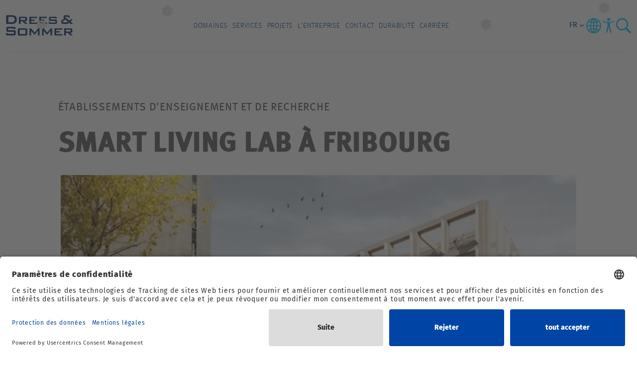

--- FILE ---
content_type: text/html; charset=utf-8
request_url: https://www.dreso.com/ch/fr/projets/details/smart-living-lab
body_size: 10007
content:
<!DOCTYPE html>
<html lang="fr">
<head>

<meta charset="utf-8">
<!-- 
	This website is powered by TYPO3 - inspiring people to share!
	TYPO3 is a free open source Content Management Framework initially created by Kasper Skaarhoj and licensed under GNU/GPL.
	TYPO3 is copyright 1998-2026 of Kasper Skaarhoj. Extensions are copyright of their respective owners.
	Information and contribution at https://typo3.org/
-->



<title>Smart Living Lab à Fribourg </title>
<meta name="generator" content="TYPO3 CMS">
<meta name="description" content="Bluefactory Fribourg / Freiburg SA réalise le Smart Living Lab. Drees &amp; Sommer a apporté son soutien jusqu&#039;à la phase 41 de planification de l&#039;appel d&#039;offres.">
<meta name="viewport" content="width=device-width, initial-scale=1">
<meta name="twitter:card" content="summary">
<meta name="title" content="Smart Living Lab à Fribourg">


<link rel="stylesheet" href="/typo3temp/assets/compressed/merged-99351e0e1260a55b4033eceacf2dff0b-32740368ee94af1461fd3462a4fe8f0d.css?1769597216" media="all">






<meta name="application-name" content="Drees &amp; Sommer">
<meta name="mobile-web-app-capable" content="yes">
<meta name="apple-mobile-web-app-capable" content="yes">
<meta name="apple-mobile-web-app-title" content="Drees &amp; Sommer">
<meta name="msapplication-TileColor" content="#002965">
<meta name="theme-color" content="#002965">
<meta name="apple-mobile-web-app-status-bar-style" content="#002965">
<meta name="msapplication-config" content="browserconfig.xml?v=200925084922">
<link rel="icon" type="image/png" href="/_assets/3c645e78453e82c80ba3eb60d364a07c/favicon/Favicon_32x32.png"
      sizes="32x32">
         <link rel="preconnect" href="//app.usercentrics.eu">
         <link rel="preconnect" href="//api.usercentrics.eu">
         <link rel="preload" href="//app.usercentrics.eu/browser-ui/latest/loader.js" as="script">
         <link rel="preconnect" href="//privacy-proxy.usercentrics.eu">
         <link rel="preload" href="//privacy-proxy.usercentrics.eu/latest/uc-block.bundle.js" as="script">
         <script id="usercentrics-cmp" src="https://app.usercentrics.eu/browser-ui/latest/loader.js" data-settings-id="p9uYSRHDt" async></script>
         <script type="application/javascript" src="https://privacy-proxy.usercentrics.eu/latest/uc-block.bundle.js"></script>

        <!-- Google Tag Manager -->
            <script type="text/javascript">
                window.dataLayer = window.dataLayer || [];
                function gtag() {
                    dataLayer.push(arguments);
                }

                gtag("consent", "default", {
                    ad_user_data: "denied",
                    ad_personalization: "denied",
                    ad_storage: "denied",
                    analytics_storage: "denied",
                    wait_for_update: 2000 // milliseconds to wait for update
                });

                gtag("set", "ads_data_redaction", true);
            </script>

            <script type="text/javascript">
                (function(w, d, s, l, i) {
                    w[l] = w[l] || [];
                    w[l].push({
                        'gtm.start': new Date().getTime(),
                        event: 'gtm.js'
                    });
                    var f = d.getElementsByTagName(s)[0],
                        j = d.createElement(s),
                        dl = l != 'dataLayer' ? '&l=' + l : '';
                    j.async = true;
                    j.src =
                        'https://www.googletagmanager.com/gtm.js?id=' + i + dl;
                    f.parentNode.insertBefore(j, f);
                })(window, document, 'script', 'dataLayer', 'GTM-PHNKD8F');
            </script>

        <!-- End Google Tag Manager -->

        <script type="text/javascript">

        window.addEventListener("ucEvent", function (e) {
            if( e.detail && e.detail.event == "consent_status") {

                var ucAnalyticsService = 'Google Analytics';
                var ucAdService = 'Google AdServices';
                var ucSendinblueService = 'Sendinblue';
                var ucVimeoService = 'Vimeo';
                var ucYouTubeService = 'YouTube Video';
                var ucSlidoService = 'Slido';
                var ucIssuuService = 'Issuu';
                var ucCaptchaService = 'reCAPTCHA';
                var ucMyFontsService = 'MyFonts Counter';
                var ucXingService = 'Xing Plugin';
                var ucVideoStreamService = 'Video-Stream-Hosting';


                if(e.detail.hasOwnProperty(ucAnalyticsService) && e.detail.hasOwnProperty(ucAdService) && e.detail.hasOwnProperty(ucSendinblueService) && e.detail.hasOwnProperty(ucVimeoService)
                && e.detail.hasOwnProperty(ucYouTubeService) && e.detail.hasOwnProperty(ucSlidoService) && e.detail.hasOwnProperty(ucIssuuService) && e.detail.hasOwnProperty(ucCaptchaService)
                && e.detail.hasOwnProperty(ucMyFontsService) && e.detail.hasOwnProperty(ucXingService) && e.detail.hasOwnProperty(ucVideoStreamService))
                {
                    gtag("consent", "update", {
                        ad_storage: e.detail[ucAdService] ? 'granted':'denied',
                        ad_user_data: e.detail[ucAdService] ? 'granted':'denied',
                        ad_personalization: e.detail[ucAdService] ? 'granted':'denied',
                        analytics_storage: e.detail[ucAnalyticsService] ? 'granted':'denied',
                        sendinblue_storage: e.detail[ucSendinblueService] ? 'granted':'denied',
                        vimeo_storage: e.detail[ucVimeoService] ? 'granted':'denied',
                        youtube_storage: e.detail[ucYouTubeService] ? 'granted':'denied',
                        slido_storage: e.detail[ucSlidoService] ? 'granted':'denied',
                        issuu_storage: e.detail[ucIssuuService] ? 'granted':'denied',
                        captcha_storage: e.detail[ucCaptchaService] ? 'granted':'denied',
                        myfonts_storage: e.detail[ucMyFontsService] ? 'granted':'denied',
                        xing_storage: e.detail[ucXingService] ? 'granted':'denied',
                        videostream_storage: e.detail[ucVideoStreamService] ? 'granted':'denied'
                    });
                }
                else {
                    if(e.detail.hasOwnProperty(ucAdService)) {
                      gtag("consent", "update", {
                            ad_storage: e.detail[ucAdService] ? 'granted':'denied',
                            ad_user_data: e.detail[ucAdService] ? 'granted':'denied',
                            ad_personalization: e.detail[ucAdService] ? 'granted':'denied',
                        });
                    }
                    if(e.detail.hasOwnProperty(ucAnalyticsService)) {
                      gtag("consent", "update", {
                            analytics_storage: e.detail[ucAnalyticsService] ? 'granted':'denied'
                        });
                    }
                    if(e.detail.hasOwnProperty(ucSendinblueService)) {
                        gtag("consent", "update", {
                            sendinblue_storage: e.detail[ucSendinblueService] ? 'granted':'denied'
                        });
                    }
                    if(e.detail.hasOwnProperty(ucVimeoService)) {
                      gtag("consent", "update", {
                            vimeo_storage: e.detail[ucVimeoService] ? 'granted':'denied'
                        });
                    }
                    if(e.detail.hasOwnProperty(ucYouTubeService)) {
                      gtag("consent", "update", {
                            youtube_storage: e.detail[ucYouTubeService] ? 'granted':'denied'
                        });
                    }
                    if(e.detail.hasOwnProperty(ucSlidoService)) {
                      gtag("consent", "update", {
                            slido_storage: e.detail[ucSlidoService] ? 'granted':'denied'
                        });
                    }
                    if(e.detail.hasOwnProperty(ucIssuuService)) {
                      gtag("consent", "update", {
                            issuu_storage: e.detail[ucIssuuService] ? 'granted':'denied'
                        });
                    }
                    if(e.detail.hasOwnProperty(ucCaptchaService)) {
                      gtag("consent", "update", {
                            captcha_storage: e.detail[ucCaptchaService] ? 'granted':'denied'
                        });
                    }
                    if(e.detail.hasOwnProperty(ucMyFontsService)) {
                      gtag("consent", "update", {
                            myfonts_storage: e.detail[ucMyFontsService] ? 'granted':'denied'
                        });
                    }
                    if(e.detail.hasOwnProperty(ucXingService)) {
                      gtag("consent", "update", {
                            xing_storage: e.detail[ucXingService] ? 'granted':'denied'
                        });
                    }
                    if(e.detail.hasOwnProperty(ucVideoStreamService)) {
                      gtag("consent", "update", {
                            videostream_storage: e.detail[ucVideoStreamService] ? 'granted':'denied'
                        });
                    }
                }
            }
        });
        </script>
<link rel="canonical" href="https://www.dreso.com/ch/fr/projets/details/smart-living-lab"/>

<link rel="alternate" hreflang="de-ch" href="https://www.dreso.com/ch/projekte/details/smart-living-lab"/>
<link rel="alternate" hreflang="en-ch" href="https://www.dreso.com/ch/en/projects/details/smart-living-lab-fribourg"/>
<link rel="alternate" hreflang="fr-ch" href="https://www.dreso.com/ch/fr/projets/details/smart-living-lab"/>
<link rel="alternate" hreflang="x-default" href="https://www.dreso.com/ch/projekte/details/smart-living-lab"/>
</head>
<body id="page-13444" data-ci="true">
        <!-- Google Tag Manager (noscript) -->
        <noscript><iframe src="https://www.googletagmanager.com/ns.html?id=GTM-PHNKD8F" height="0" width="0" style="display:none;visibility:hidden"></iframe></noscript>
        <!-- End Google Tag Manager (noscript) -->


<input type="checkbox" id="header-toggle" role="switch"
       class="header__toggle"
       aria-label="Menu Mobile"/>

<nav class="header" aria-label="Main">
    <div class="header__sticky">
        <div class="container header__container">
            <div class="header__logo">
                <a href="https://www.dreso.com/ch/fr/" class="header__logo-link" aria-label="Drees &amp; Sommer" title="Drees &amp; Sommer"><img src="https://cdn.dreso.com/fileadmin/user_upload/dreso-logo.svg" width="86" height="26" alt="Logo Drees &amp; Sommer – lettrage bleu en caractères majuscules sans empattement sur fond blanc" title="Drees &amp; Sommer" /></a>
            </div>
            <div class="header__collapse">
                <div class="container header__body">
                    
    <input id="level-primary-reset" type="radio"
           name="navigationfirstlevel"
           class="level__input" aria-hidden="true"/>

    <ul class="level level--primary">
        
            
                    <li class="level__item level__item--primary">
                        <a href="/ch/fr/domaines" class="level__link level__link--primary"
                           target="">Domaines
                            <span class="level__arrow"></span>
                        </a>
                        <input id="level-primary-0" type="radio"
                               name="navigationfirstlevel" aria-hidden="true"
                               class="level__input level__toggle level__toggle--primary"/>
                        <label for="level-primary-0" aria-hidden="true"
                               class="level__label">

                        </label>
                        <div class="level__fold level__fold--primary">
                            <div class="container level__container level__container--primary">
                                <label for="level-primary-reset" aria-hidden="true"
                                       class="level__label level__reset level__reset--primary">
                                    <span class="level__arrow level__arrow-left"></span>
                                    retour
                                </label>
                                <a href="/ch/fr/domaines"
                                   title="Domaines"
                                   class="level__link level__link--parent level__parent--primary"
                                   target="">
                                    Domaines
                                </a>
                                
    
        <input id="level-secondary-reset" type="radio"
               name="navigationsecondlevel"
               class="level__input" aria-hidden="true"/>
        <div class="level level--secondary   col-sm-12 col-md-12 col-lg-12 col-xl-10">
            <ul class="list-unstyled row">
                
                    
                            <li class="level__item level__item--secondary " style="grid-row: span 5;">
                                <a href="/ch/fr/domaines/immobilier" class="level__link level__link--secondary"
                                   target="">Immobilier
                                    <span class="level__arrow"></span>
                                </a>
                                <input id="level-secondary-0-0" type="radio"
                                       name="navigationsecondlevel" aria-hidden="true"
                                       class="level__input level__toggle level__toggle--secondary"/>
                                <label for="level-secondary-0-0"
                                       aria-hidden="true"
                                       class="level__label">
                                </label>
                                <div class="level__fold level__fold--secondary">
                                    <div class="container level__container level__container--secondary">
                                        <label for="level-secondary-reset" aria-hidden="true"
                                               class="level__label level__reset level__reset--secondary">
                                            <span class="level__arrow level__arrow-left"></span>
                                            retour
                                        </label>
                                        <a href="/ch/fr/domaines/immobilier"
                                           title="Immobilier"
                                           class="level__link level__link--parent level__parent--secondary "
                                           target="">
                                            Immobilier
                                        </a>
                                        
    
        <ul class="level level--tertiary">
            
                <li class="level__item level__item--tertiary">
                    <a href="/ch/fr/domaines/immobilier/institutions-financieres"
                       target=""
                       class="level__link level__link--tertiary">Institutions financières</a>
                </li>
            
                <li class="level__item level__item--tertiary">
                    <a href="/ch/fr/domaines/immobilier/hotellerie"
                       target=""
                       class="level__link level__link--tertiary">Hôtellerie</a>
                </li>
            
                <li class="level__item level__item--tertiary">
                    <a href="/ch/fr/domaines/immobilier/secteur-immobilier"
                       target=""
                       class="level__link level__link--tertiary">Immobilier</a>
                </li>
            
                <li class="level__item level__item--tertiary">
                    <a href="/ch/fr/domaines/immobilier/residentiel"
                       target=""
                       class="level__link level__link--tertiary">Résidentiel</a>
                </li>
            
                <li class="level__item level__item--tertiary">
                    <a href="/ch/fr/domaines/immobilier/commerce"
                       target=""
                       class="level__link level__link--tertiary">Commerce</a>
                </li>
            
        </ul>
    

                                    </div>
                                </div>
                            </li>
                        

                
                    
                            <li class="level__item level__item--secondary " style="grid-row: span 6;">
                                <a href="/ch/fr/domaines/infrastructure" class="level__link level__link--secondary"
                                   target="">Infrastructure
                                    <span class="level__arrow"></span>
                                </a>
                                <input id="level-secondary-0-1" type="radio"
                                       name="navigationsecondlevel" aria-hidden="true"
                                       class="level__input level__toggle level__toggle--secondary"/>
                                <label for="level-secondary-0-1"
                                       aria-hidden="true"
                                       class="level__label">
                                </label>
                                <div class="level__fold level__fold--secondary">
                                    <div class="container level__container level__container--secondary">
                                        <label for="level-secondary-reset" aria-hidden="true"
                                               class="level__label level__reset level__reset--secondary">
                                            <span class="level__arrow level__arrow-left"></span>
                                            retour
                                        </label>
                                        <a href="/ch/fr/domaines/infrastructure"
                                           title="Infrastructure"
                                           class="level__link level__link--parent level__parent--secondary "
                                           target="">
                                            Infrastructure
                                        </a>
                                        
    
        <ul class="level level--tertiary">
            
                <li class="level__item level__item--tertiary">
                    <a href="/ch/fr/domaines/infrastructure/enseignement-et-recherche"
                       target=""
                       class="level__link level__link--tertiary">Enseignement et recherche</a>
                </li>
            
                <li class="level__item level__item--tertiary">
                    <a href="/ch/fr/domaines/infrastructure/energie"
                       target=""
                       class="level__link level__link--tertiary">Énergie</a>
                </li>
            
                <li class="level__item level__item--tertiary">
                    <a href="/ch/fr/domaines/infrastructure/service-public"
                       target=""
                       class="level__link level__link--tertiary">Service Public</a>
                </li>
            
                <li class="level__item level__item--tertiary">
                    <a href="/ch/fr/domaines/infrastructure/sante"
                       target=""
                       class="level__link level__link--tertiary">Santé</a>
                </li>
            
                <li class="level__item level__item--tertiary">
                    <a href="/ch/fr/domaines/infrastructure/infrastructure"
                       target=""
                       class="level__link level__link--tertiary">Infrastructure</a>
                </li>
            
                <li class="level__item level__item--tertiary">
                    <a href="/ch/fr/domaines/infrastructure/transports-publics"
                       target=""
                       class="level__link level__link--tertiary">Transports publics</a>
                </li>
            
        </ul>
    

                                    </div>
                                </div>
                            </li>
                        

                
                    
                            <li class="level__item level__item--secondary " style="grid-row: span 7;">
                                <a href="/ch/fr/domaines/industrie" class="level__link level__link--secondary"
                                   target="">Industrie
                                    <span class="level__arrow"></span>
                                </a>
                                <input id="level-secondary-0-2" type="radio"
                                       name="navigationsecondlevel" aria-hidden="true"
                                       class="level__input level__toggle level__toggle--secondary"/>
                                <label for="level-secondary-0-2"
                                       aria-hidden="true"
                                       class="level__label">
                                </label>
                                <div class="level__fold level__fold--secondary">
                                    <div class="container level__container level__container--secondary">
                                        <label for="level-secondary-reset" aria-hidden="true"
                                               class="level__label level__reset level__reset--secondary">
                                            <span class="level__arrow level__arrow-left"></span>
                                            retour
                                        </label>
                                        <a href="/ch/fr/domaines/industrie"
                                           title="Industrie"
                                           class="level__link level__link--parent level__parent--secondary "
                                           target="">
                                            Industrie
                                        </a>
                                        
    
        <ul class="level level--tertiary">
            
                <li class="level__item level__item--tertiary">
                    <a href="/ch/fr/domaines/industrie/automobile"
                       target=""
                       class="level__link level__link--tertiary">Automobile</a>
                </li>
            
                <li class="level__item level__item--tertiary">
                    <a href="/ch/fr/domaines/industrie/aeronautique-et-aerospatiale"
                       target=""
                       class="level__link level__link--tertiary">Aéronautique et aérospatiale</a>
                </li>
            
                <li class="level__item level__item--tertiary">
                    <a href="/ch/fr/domaines/industrie/industrie-chimique"
                       target=""
                       class="level__link level__link--tertiary">Industrie chimique</a>
                </li>
            
                <li class="level__item level__item--tertiary">
                    <a href="/ch/fr/domaines/industrie/industrie"
                       target=""
                       class="level__link level__link--tertiary">Industrie</a>
                </li>
            
                <li class="level__item level__item--tertiary">
                    <a href="/ch/fr/domaines/industrie/industrie-pharmaceutique"
                       target=""
                       class="level__link level__link--tertiary">Industrie pharmaceutique</a>
                </li>
            
                <li class="level__item level__item--tertiary">
                    <a href="/ch/fr/domaines/industrie/logistique"
                       target=""
                       class="level__link level__link--tertiary">Logistique</a>
                </li>
            
                <li class="level__item level__item--tertiary">
                    <a href="/ch/fr/domaines/industrie/technologie-medias-et-telecommunications"
                       target=""
                       class="level__link level__link--tertiary">Technologie, Médias et Télécommunications​</a>
                </li>
            
        </ul>
    

                                    </div>
                                </div>
                            </li>
                        

                
            </ul>
        </div>
    

                                <span class="level__close col-sm-12 col-md-12 col-lg-12 col-xl-2">
                                    <span class="level__close-btn"></span>
                                </span>
                            </div>
                        </div>
                    </li>
                
        
            
                    <li class="level__item level__item--primary">
                        <a href="/ch/fr/services" class="level__link level__link--primary"
                           target="">Services
                            <span class="level__arrow"></span>
                        </a>
                        <input id="level-primary-1" type="radio"
                               name="navigationfirstlevel" aria-hidden="true"
                               class="level__input level__toggle level__toggle--primary"/>
                        <label for="level-primary-1" aria-hidden="true"
                               class="level__label">

                        </label>
                        <div class="level__fold level__fold--primary">
                            <div class="container level__container level__container--primary">
                                <label for="level-primary-reset" aria-hidden="true"
                                       class="level__label level__reset level__reset--primary">
                                    <span class="level__arrow level__arrow-left"></span>
                                    retour
                                </label>
                                <a href="/ch/fr/services"
                                   title="Services"
                                   class="level__link level__link--parent level__parent--primary"
                                   target="">
                                    Services
                                </a>
                                
    
        <input id="level-secondary-reset" type="radio"
               name="navigationsecondlevel"
               class="level__input" aria-hidden="true"/>
        <div class="level level--secondary   col-sm-12 col-md-12 col-lg-12 col-xl-10">
            <ul class="list-unstyled row">
                
                    
                            <li class="level__item level__item--secondary " style="grid-row: span 8;">
                                <a href="/ch/fr/services/conseil" class="level__link level__link--secondary"
                                   target="">Conseil
                                    <span class="level__arrow"></span>
                                </a>
                                <input id="level-secondary-1-0" type="radio"
                                       name="navigationsecondlevel" aria-hidden="true"
                                       class="level__input level__toggle level__toggle--secondary"/>
                                <label for="level-secondary-1-0"
                                       aria-hidden="true"
                                       class="level__label">
                                </label>
                                <div class="level__fold level__fold--secondary">
                                    <div class="container level__container level__container--secondary">
                                        <label for="level-secondary-reset" aria-hidden="true"
                                               class="level__label level__reset level__reset--secondary">
                                            <span class="level__arrow level__arrow-left"></span>
                                            retour
                                        </label>
                                        <a href="/ch/fr/services/conseil"
                                           title="Conseil"
                                           class="level__link level__link--parent level__parent--secondary "
                                           target="">
                                            Conseil
                                        </a>
                                        
    
        <ul class="level level--tertiary">
            
                <li class="level__item level__item--tertiary">
                    <a href="/ch/fr/services/conseil/strategy-and-organization"
                       target=""
                       class="level__link level__link--tertiary">Stratégie et organisation​</a>
                </li>
            
                <li class="level__item level__item--tertiary">
                    <a href="/ch/fr/services/conseil/solutions-workplace"
                       target=""
                       class="level__link level__link--tertiary">Solutions Workplace</a>
                </li>
            
                <li class="level__item level__item--tertiary">
                    <a href="/ch/fr/services/conseil/services-numeriques-et-technologiques"
                       target=""
                       class="level__link level__link--tertiary">Services numériques et technologiques</a>
                </li>
            
                <li class="level__item level__item--tertiary">
                    <a href="/ch/fr/services/conseil/conseil-en-resilience-et-gestion-des-risques"
                       target=""
                       class="level__link level__link--tertiary">Conseil en résilience et gestion des risques</a>
                </li>
            
                <li class="level__item level__item--tertiary">
                    <a href="/ch/fr/services/conseil/conseil-en-durabilite"
                       target=""
                       class="level__link level__link--tertiary">Conseil en durabilité</a>
                </li>
            
                <li class="level__item level__item--tertiary">
                    <a href="/ch/fr/services/conseil/urbanisme-et-infrastructures"
                       target=""
                       class="level__link level__link--tertiary">Urbanisme et infrastructures</a>
                </li>
            
                <li class="level__item level__item--tertiary">
                    <a href="/ch/fr/services/conseil/conseil-immobilier"
                       target=""
                       class="level__link level__link--tertiary">Conseil immobilier</a>
                </li>
            
                <li class="level__item level__item--tertiary">
                    <a href="/ch/fr/services/conseil/expertise-technique"
                       target=""
                       class="level__link level__link--tertiary">Expertise technique</a>
                </li>
            
        </ul>
    

                                    </div>
                                </div>
                            </li>
                        

                
                    
                            <li class="level__item level__item--secondary " style="grid-row: span 4;">
                                <a href="/ch/fr/services/mise-en-oeuvre" class="level__link level__link--secondary"
                                   target="">Mise en œuvre
                                    <span class="level__arrow"></span>
                                </a>
                                <input id="level-secondary-1-1" type="radio"
                                       name="navigationsecondlevel" aria-hidden="true"
                                       class="level__input level__toggle level__toggle--secondary"/>
                                <label for="level-secondary-1-1"
                                       aria-hidden="true"
                                       class="level__label">
                                </label>
                                <div class="level__fold level__fold--secondary">
                                    <div class="container level__container level__container--secondary">
                                        <label for="level-secondary-reset" aria-hidden="true"
                                               class="level__label level__reset level__reset--secondary">
                                            <span class="level__arrow level__arrow-left"></span>
                                            retour
                                        </label>
                                        <a href="/ch/fr/services/mise-en-oeuvre"
                                           title="Mise en œuvre"
                                           class="level__link level__link--parent level__parent--secondary "
                                           target="">
                                            Mise en œuvre
                                        </a>
                                        
    
        <ul class="level level--tertiary">
            
                <li class="level__item level__item--tertiary">
                    <a href="/ch/fr/services/mise-en-oeuvre/bureau-dassistance-au-maitre-douvrage-bamo"
                       target=""
                       class="level__link level__link--tertiary">Bureau d&#039;assistance au Maître d&#039;Ouvrage (BAMO)</a>
                </li>
            
                <li class="level__item level__item--tertiary">
                    <a href="/ch/fr/services/mise-en-oeuvre/planification-generale-/-epcm"
                       target=""
                       class="level__link level__link--tertiary">Planification générale / EPCM</a>
                </li>
            
                <li class="level__item level__item--tertiary">
                    <a href="/ch/fr/services/mise-en-oeuvre/direction-generale-de-projet"
                       target=""
                       class="level__link level__link--tertiary">Direction générale de projet</a>
                </li>
            
                <li class="level__item level__item--tertiary">
                    <a href="/ch/fr/services/mise-en-oeuvre/direction-de-travaux-dt"
                       target=""
                       class="level__link level__link--tertiary">Direction de travaux (DT)</a>
                </li>
            
        </ul>
    

                                    </div>
                                </div>
                            </li>
                        

                
            </ul>
        </div>
    

                                <span class="level__close col-sm-12 col-md-12 col-lg-12 col-xl-2">
                                    <span class="level__close-btn"></span>
                                </span>
                            </div>
                        </div>
                    </li>
                
        
            
                    <li class="level__item level__item--primary">
                        <a href="/ch/fr/projets"
                           title="Projets"
                           class="level__link level__link--primary"
                           target="">
                            Projets
                        </a>
                    </li>
                
        
            
                    <li class="level__item level__item--primary">
                        <a href="/ch/fr/lentreprise" class="level__link level__link--primary"
                           target="">L’entreprise
                            <span class="level__arrow"></span>
                        </a>
                        <input id="level-primary-3" type="radio"
                               name="navigationfirstlevel" aria-hidden="true"
                               class="level__input level__toggle level__toggle--primary"/>
                        <label for="level-primary-3" aria-hidden="true"
                               class="level__label">

                        </label>
                        <div class="level__fold level__fold--primary">
                            <div class="container level__container level__container--primary">
                                <label for="level-primary-reset" aria-hidden="true"
                                       class="level__label level__reset level__reset--primary">
                                    <span class="level__arrow level__arrow-left"></span>
                                    retour
                                </label>
                                <a href="/ch/fr/lentreprise"
                                   title="L’entreprise"
                                   class="level__link level__link--parent level__parent--primary"
                                   target="">
                                    L’entreprise
                                </a>
                                
    
        <input id="level-secondary-reset" type="radio"
               name="navigationsecondlevel"
               class="level__input" aria-hidden="true"/>
        <div class="level level--secondary   col-sm-12 col-md-12 col-lg-12 col-xl-10">
            <ul class="list-unstyled row">
                
                    
                            <li class="level__item level__item--secondary " style="grid-row: span 8;">
                                <a href="/ch/fr/lentreprise/a-propos-de-nous" class="level__link level__link--secondary"
                                   target="">À propos de nous
                                    <span class="level__arrow"></span>
                                </a>
                                <input id="level-secondary-3-0" type="radio"
                                       name="navigationsecondlevel" aria-hidden="true"
                                       class="level__input level__toggle level__toggle--secondary"/>
                                <label for="level-secondary-3-0"
                                       aria-hidden="true"
                                       class="level__label">
                                </label>
                                <div class="level__fold level__fold--secondary">
                                    <div class="container level__container level__container--secondary">
                                        <label for="level-secondary-reset" aria-hidden="true"
                                               class="level__label level__reset level__reset--secondary">
                                            <span class="level__arrow level__arrow-left"></span>
                                            retour
                                        </label>
                                        <a href="/ch/fr/lentreprise/a-propos-de-nous"
                                           title="À propos de nous"
                                           class="level__link level__link--parent level__parent--secondary "
                                           target="">
                                            À propos de nous
                                        </a>
                                        
    
        <ul class="level level--tertiary">
            
                <li class="level__item level__item--tertiary">
                    <a href="/ch/fr/lentreprise/a-propos-de-nous/en-chiffres"
                       target=""
                       class="level__link level__link--tertiary">En chiffres</a>
                </li>
            
                <li class="level__item level__item--tertiary">
                    <a href="/ch/fr/lentreprise/a-propos-de-nous/sites"
                       target=""
                       class="level__link level__link--tertiary">Sites</a>
                </li>
            
                <li class="level__item level__item--tertiary">
                    <a href="/ch/fr/lentreprise/a-propos-de-nous/gouvernance-de-lentreprise-drees-sommer-suisse"
                       target=""
                       class="level__link level__link--tertiary">Gouvernance de l’entreprise Drees &amp; Sommer Suisse</a>
                </li>
            
                <li class="level__item level__item--tertiary">
                    <a href="/ch/fr/lentreprise/a-propos-de-nous/raison-detre"
                       target=""
                       class="level__link level__link--tertiary">Raison d’être</a>
                </li>
            
                <li class="level__item level__item--tertiary">
                    <a href="/ch/fr/entreprise/a-propos-de-nous/nos-valeurs"
                       target=""
                       class="level__link level__link--tertiary">Nos valeurs</a>
                </li>
            
                <li class="level__item level__item--tertiary">
                    <a href="/ch/fr/lentreprise/a-propos-de-nous/compliance-et-certifications"
                       target=""
                       class="level__link level__link--tertiary">Compliance et certifications</a>
                </li>
            
                <li class="level__item level__item--tertiary">
                    <a href="/ch/fr/lentreprise/a-propos-de-nous/participations-et-cooperations"
                       target=""
                       class="level__link level__link--tertiary">Participations et coopérations</a>
                </li>
            
                <li class="level__item level__item--tertiary">
                    <a href="/ch/fr/lentreprise/a-propos-de-nous/notre-histoire"
                       target=""
                       class="level__link level__link--tertiary">Notre histoire</a>
                </li>
            
        </ul>
    

                                    </div>
                                </div>
                            </li>
                        

                
                    
                            <li class="level__item level__item--secondary ">
                                <a href="/ch/fr/lentreprise/innovation-center"
                                   target=""
                                   class="level__link level__link--secondary">Innovation Center</a>
                            </li>
                        

                
            </ul>
        </div>
    

                                <span class="level__close col-sm-12 col-md-12 col-lg-12 col-xl-2">
                                    <span class="level__close-btn"></span>
                                </span>
                            </div>
                        </div>
                    </li>
                
        
            
                    <li class="level__item level__item--primary">
                        <a href="/ch/fr/contact"
                           title="Contact"
                           class="level__link level__link--primary"
                           target="">
                            Contact
                        </a>
                    </li>
                
        
            
                    <li class="level__item level__item--primary">
                        <a href="/ch/fr/durabilite"
                           title="Durabilité"
                           class="level__link level__link--primary"
                           target="">
                            Durabilité
                        </a>
                    </li>
                
        
            
                    <li class="level__item level__item--primary">
                        <a href="https://career.dreso.com/ch/fr/nos-offres#entrylevel=&amp;jobarea=&amp;country=Switzerland&amp;city=&amp;timelimit=&amp;corporateGroup=&amp;query="
                           title="Carrière"
                           class="level__link level__link--primary"
                           target="_blank">
                            Carrière
                        </a>
                    </li>
                
        
    </ul>


                </div>
            </div>
            <div class="header__helpers">

                <div class="header__language">
                    
                        


    

    

    


<div class="language__dropdown">
    <div class="language__current" tabindex="1">
        
            
        
            
        
            
                <input class="language__input" type="checkbox" id="2"
                       value="fr" name="fr"/>
                
                    <span class="language__label icon-keyboard_arrow_down">
                        fr
                    </span>
                
            
        
    </div>
    <div class="language__list">
        
            
                <a href="/ch/projekte/details/smart-living-lab" hreflang="de-ch"
                   title="Deutsch" class="language__item">
                    <label class="language__label" for="0">de</label>
                </a>
            
        
            
                <a href="/ch/en/projects/details/smart-living-lab-fribourg" hreflang="en-ch"
                   title="English" class="language__item">
                    <label class="language__label" for="1">en</label>
                </a>
            
        
            
        
    </div>
</div>
                    
                </div>

                <input type="checkbox" id="header-country" role="switch"
                       class="country__toggle"
                       aria-label="Countries"/>

                <label for="header-country" aria-hidden="true" class="header__icon header__country country__label">
                    <img class="header__icon-svg" alt="Dreso Country" src="/_assets/8530894da41c12741f026e536aaf399f/Icons/dreso_country.svg" width="34" height="36" />
                </label>

                <div class="country">
                    <div class="container country__container">
                        <div class="row country__row">
                            <div class="col-12 col-md-10 col-lg-8">
                                <ul class="country__list">
                                    
                                        <li id="lang-allemagne"
                                            class="country__item ">
                                            <a href="https://www.dreso.com/de/" class="country__link">Allemagne</a>
                                        </li>
                                    
                                        <li id="lang-asie-pacifique"
                                            class="country__item ">
                                            <a href="https://www.dreso.com/apac/" class="country__link">Asie-Pacifique</a>
                                        </li>
                                    
                                        <li id="lang-autriche"
                                            class="country__item ">
                                            <a href="https://www.dreso.com/at/" class="country__link">Autriche</a>
                                        </li>
                                    
                                        <li id="lang-belgique"
                                            class="country__item ">
                                            <a href="https://www.dreso.com/be/" class="country__link">Belgique</a>
                                        </li>
                                    
                                        <li id="lang-chine"
                                            class="country__item ">
                                            <a href="https://www.dreso.cn/cn/" class="country__link">Chine</a>
                                        </li>
                                    
                                        <li id="lang-danemark"
                                            class="country__item ">
                                            <a href="https://www.dreso.com/dk/" class="country__link">Danemark</a>
                                        </li>
                                    
                                        <li id="lang-espagne"
                                            class="country__item ">
                                            <a href="https://www.dreso.com/es/" class="country__link">Espagne</a>
                                        </li>
                                    
                                        <li id="lang-france"
                                            class="country__item ">
                                            <a href="https://www.dreso.com/fr/" class="country__link">France</a>
                                        </li>
                                    
                                        <li id="lang-grèce"
                                            class="country__item ">
                                            <a href="https://www.dreso.com/gr/" class="country__link">Grèce</a>
                                        </li>
                                    
                                        <li id="lang-hongrie"
                                            class="country__item ">
                                            <a href="https://www.dreso.com/hu/" class="country__link">Hongrie</a>
                                        </li>
                                    
                                        <li id="lang-italie"
                                            class="country__item ">
                                            <a href="https://www.dreso.com/it/" class="country__link">Italie</a>
                                        </li>
                                    
                                        <li id="lang-luxembourg"
                                            class="country__item ">
                                            <a href="https://www.dreso.com/lu/" class="country__link">Luxembourg</a>
                                        </li>
                                    
                                        <li id="lang-moyen-orient"
                                            class="country__item ">
                                            <a href="https://www.dreso.com/middle-east/" class="country__link">Moyen-Orient</a>
                                        </li>
                                    
                                        <li id="lang-pays-bas"
                                            class="country__item ">
                                            <a href="https://www.dreso.com/nl/" class="country__link">Pays-Bas</a>
                                        </li>
                                    
                                        <li id="lang-pologne"
                                            class="country__item ">
                                            <a href="https://www.dreso.com/pl/" class="country__link">Pologne</a>
                                        </li>
                                    
                                        <li id="lang-royaume-uni"
                                            class="country__item ">
                                            <a href="https://www.dreso.com/uk/" class="country__link">Royaume-Uni</a>
                                        </li>
                                    
                                        <li id="lang-république tchèque"
                                            class="country__item ">
                                            <a href="https://www.dreso.com/cz/" class="country__link">République tchèque</a>
                                        </li>
                                    
                                        <li id="lang-suisse"
                                            class="country__item country__item--selected">
                                            <a href="https://www.dreso.com/ch/" class="country__link">Suisse</a>
                                        </li>
                                    
                                        <li id="lang-suède"
                                            class="country__item ">
                                            <a href="https://www.dreso.com/se/" class="country__link">Suède</a>
                                        </li>
                                    
                                </ul>
                            </div>
                        </div>
                    </div>
                </div>

                <input type="checkbox" id="header-eyeAble" role="switch"
                       class="eye__toggle"
                       aria-label="EyeAble"/>

                <label for="header-eyeAble" id="eyeAble_customToolOpenerID" data-name="showeye"
                       class="header__icon header__eye eye__label">
                    <img class="header__icon-svg header__icon-eye" alt="Dreso Eyeable" src="/_assets/8530894da41c12741f026e536aaf399f/Icons/dreso_eyeable.svg" width="12" height="15" />
                </label>

                
                    <input type="checkbox" id="header-search" role="switch"
                           class="search__toggle"
                           aria-label="Bouton de navigation Dreso"/>

                    <label for="header-search" aria-hidden="true" class="header__icon header__search search__label">
                        <img class="header__icon-svg" alt="Dreso Search" src="/_assets/8530894da41c12741f026e536aaf399f/Icons/dreso_search.svg" width="34" height="36" />
                    </label>


                    <div class="search">
                        <div class="search__container container">
                            <div class="row search__row">
                                <div class="search__col col-sm-12 col-lg-12 col-xl-8">
                                    
	
    
    <div class="djl tx-solr-search-form">
        <form method="get" class="search__form" id="search-form" action="/ch/fr/recherche" data-suggest="/ch/fr/recherche?type=7384" data-suggest-header="Saisissez votre terme de recherche" accept-charset="utf-8">
            <div class="search__form formbody">
                <div class="search__bar widget widget__text widget-autocomplete f-grow fd-row">
                
                <input type="text" id="search-bar-q" class="search__input text tx-solr-q js-solr-q tx-solr-suggest tx-solr-suggest-focus form-control" name="q" value="" placeholder="Saisissez votre terme de recherche" />
                </div>
                <div class="search__submit">
                    <button type="submit" class="search__button submit" aria-label="Recherche Dreso">
                        Lancer la recherche
                    </button>
                </div>
            </div>
        </form>
    </div>



                                </div>
                            </div>
                        </div>
                    </div>
                
            </div>

            
                <label for="header-toggle" aria-hidden="true"
                       class="header__label">
                    <span class="header__burger"></span>
                </label>
            
        </div>
    </div>
</nav>
<!--TYPO3SEARCH_begin-->

	<div id="dresoci-snow-animation" class="dresoci-snowflakes" aria-hidden="true">
		<div class="dresoci-snowflake">❅</div>
		<div class="dresoci-snowflake">❅</div>
		<div class="dresoci-snowflake">❅</div>
		<div class="dresoci-snowflake">❅</div>
		<div class="dresoci-snowflake">❅</div>
		<div class="dresoci-snowflake">❅</div>
		<div class="dresoci-snowflake">❅</div>
		<div class="dresoci-snowflake">❅</div>
		<div class="dresoci-snowflake">❅</div>
		<div class="dresoci-snowflake">❅</div>
		<div class="dresoci-snowflake">❅</div>
		<div class="dresoci-snowflake">❅</div>
		<div class="dresoci-snowflake">❅</div>
		<div class="dresoci-snowflake">❅</div>
		<div class="dresoci-snowflake">❅</div>
		<div class="dresoci-snowflake">❅</div>
		<div class="dresoci-snowflake">❅</div>
		<div class="dresoci-snowflake">❅</div>
		<div class="dresoci-snowflake">❅</div>
		<div class="dresoci-snowflake">❅</div>
		<div class="dresoci-snowflake">❅</div>
		<div class="dresoci-snowflake">❅</div>
		<div class="dresoci-snowflake">❅</div>
		<div class="dresoci-snowflake">❅</div>
		<div class="dresoci-snowflake">❅</div>
		<div class="dresoci-snowflake">❅</div>
		<div class="dresoci-snowflake">❅</div>
		<div class="dresoci-snowflake">❅</div>
		<div class="dresoci-snowflake">❅</div>
		<div class="dresoci-snowflake">❅</div>
		<div class="dresoci-snowflake">❅</div>
		<div class="dresoci-snowflake">❅</div>
		<div class="dresoci-snowflake">❅</div>
		<div class="dresoci-snowflake">❅</div>
		<div class="dresoci-snowflake">❅</div>
		<div class="dresoci-snowflake">❅</div>
		<div class="dresoci-snowflake">❅</div>
		<div class="dresoci-snowflake">❅</div>
		<div class="dresoci-snowflake">❅</div>
		<div class="dresoci-snowflake">❅</div>
		<div class="dresoci-snowflake">❅</div>
		<div class="dresoci-snowflake">❅</div>
		<div class="dresoci-snowflake">❅</div>
		<div class="dresoci-snowflake">❅</div>
		<div class="dresoci-snowflake">❅</div>
		<div class="dresoci-snowflake">❅</div>
		<div class="dresoci-snowflake">❅</div>
		<div class="dresoci-snowflake">❅</div>
		<div class="dresoci-snowflake">❅</div>
		<div class="dresoci-snowflake">❅</div>
	</div>


    <main id="main" class="page-color-default">
        
    <div class="projectdetail__headers container"><p class="projectdetail__subheader col-12 col-md-10 offset-md-1 col-lg-10">Établissements d&#039;enseignement et de recherche</p><h1 class="projectdetail__header col-12 col-md-10 offset-md-1 col-lg-10 ">Smart Living Lab à Fribourg</h1></div><div class="projectdetail__info projectdetail__projects__item--tertiary-blue"><section class="container project__detail"><div class="project__content project__teaser col-12 col-md-10"><div class="project__teaser-image"><picture  class="project__picture"><source media="" type="image/webp"
            srcset="https://cdn.dreso.com/fileadmin/_processed_/7/b/csm_SLL_Foto_1__Klein__682764ac53.webp"/><source media="" type=""
            srcset="https://cdn.dreso.com/fileadmin/_processed_/7/b/csm_SLL_Foto_1__Klein__7d958980ee.jpg"/><source media="" type="image/webp"
            srcset="https://cdn.dreso.com/fileadmin/_processed_/7/b/csm_SLL_Foto_1__Klein__5af3f5496b.webp"/><source media="" type=""
            srcset="https://cdn.dreso.com/fileadmin/_processed_/7/b/csm_SLL_Foto_1__Klein__03f433c8a6.jpg"/><source media="" type="image/webp"
            srcset="https://cdn.dreso.com/fileadmin/_processed_/7/b/csm_SLL_Foto_1__Klein__e4d8b01fff.webp"/><source media="" type=""
            srcset="https://cdn.dreso.com/fileadmin/_processed_/7/b/csm_SLL_Foto_1__Klein__5b945707ef.jpg"/><source media="" type="image/webp"
            srcset="https://cdn.dreso.com/fileadmin/_processed_/7/b/csm_SLL_Foto_1__Klein__e4d8b01fff.webp"/><source media="" type=""
            srcset="https://cdn.dreso.com/fileadmin/_processed_/7/b/csm_SLL_Foto_1__Klein__5b945707ef.jpg"/><source media="" type="image/webp"
                srcset="https://cdn.dreso.com/fileadmin/_processed_/7/b/csm_SLL_Foto_1__Klein__a4d122ed82.webp"/><img class="project__img" title="Behnisch Architekten" loading="lazy" src="https://cdn.dreso.com/fileadmin/_processed_/7/b/csm_SLL_Foto_1__Klein__3976edf0c7.jpg" width="500" height="282" alt="" /><small class="project__img--copyright">© Behnisch Architekten</small></picture></div></div></section><section id="c78949"
         class="container project__infobox "><div class="row"><div class="col-12 project__facts-col"><div class="ce_facts project__facts block"><div class="fact__item"><span class="fact__item-headline">
                                    Client
                                </span><span class="fact__item-text"><p>BlueFACTORY Fribourg</p></span></div><div class="fact__item"><span class="fact__item-headline">
                                    Lieu
                                </span><span class="fact__item-text"><p>Fribourg</p></span></div><div class="fact__item"><span class="fact__item-headline">
                                    Architecte
                                </span><span class="fact__item-text"><p>Behnisch Architekten</p></span></div><div class="fact__item"><span class="fact__item-headline">
                                    Durée du projet
                                </span><span class="fact__item-text"><p>2019 - 2023</p></span></div></div></div><div class="col-12 col-md-6 pull-down project__text"><p>Au cœur de la ville de Fribourg, un nouveau quartier est en train de voir le jour sur l'ancien site de la brasserie Cardinal. Ce quartier est développé par BlueFACTORY Fribourg / Freiburg SA. Cette branche industrielle donnera naissance à un nouveau quartier moderne qui offrira un espace pour l'innovation et les activités culturelles et artistiques. Le quartier a pour objectif de réduire la production de déchets et la consommation de ressources naturelles.</p><p>L'un des bâtiments pionniers du site sera le Smart Living Lab. Il s'agit d'un immeuble de bureaux conçu comme un centre de recherche et de développement qui étudie l'habitat et l'espace de vie du futur. Les recherches se concentreront sur l'efficacité énergétique, la numérisation, les activités des habitants et leur bien-être. Le Smart Living Lab réunit les compétences de l'École polytechnique fédérale de Lausanne (EPFL), de l'École d'ingénieurs et d'architectes de Fribourg (EIA-FR) et de l'Université de Fribourg (UNIFR) dans quatre domaines de recherche : technologies du bâtiment, bien-être et comportement, interactions &amp; processus de design et systèmes énergétiques domestiques.</p><p>Le nouveau bâtiment du Smart Living Lab dispose d'une série de potentiels architecturaux permettant diverses activités de recherche et offre, en tant que laboratoire réel interdisciplinaire et moteur d'innovation, une infrastructure de recherche de premier ordre pour les partenaires privés, publics et académiques qui souhaitent développer des projets innovants.</p><p>Tout au long de son cycle de vie, le bâtiment doit devenir une œuvre pionnière en matière d'utilisation efficace des ressources et atteindre les objectifs énergétiques ambitieux de 2050 de la Confédération suisse avec 30 ans d'avance.</p><p>En collaboration avec Behnisch Architekten et ZPF Ingenieure AG, Drees &amp; Sommer Suisse a pu soutenir la planification de ce bâtiment précurseur. Jusqu'à la phase 41 de la planification de l'appel d'offres, Drees &amp; Sommer Suisse était responsable de la technique du bâtiment et de la planification de l'automation du bâtiment, de la planification des façades ainsi que de la physique du bâtiment et du développement d'une stratégie de durabilité. Dans ce projet, le respect des exigences très élevées et exigeantes en matière de flexibilité des espaces de bureaux, l'intégration des besoins des chercheurs et la prise en compte de l'aspect de la durabilité tout en respectant le cadre budgétaire ont constitué un défi qui a été relevé avec succès.</p><p>Cliquez ici pour en savoir plus sur le projet :<em><a href="https://www.bluefactory.ch/" target="_blank" rel="noreferrer">https://www.bluefactory.ch/</a>&nbsp;et&nbsp;<a href="https://www.smartlivinglab.ch/de/" target="_blank" rel="noreferrer">https://www.smartlivinglab.ch/de/</a></em></p></div></div></section><section id="c78950" class="container project__infolist "><div class="row project__infolist-row"><div class="col-12 col-md-5 offset-md-1 project__infolist-header"><h4 class="headline">Valeur ajoutée</h4></div><div class="col-12 col-md-6 project__infolist-list"><ul><li>Planification d'un bâtiment précurseur en matière de durabilité, qui servira parallèlement à la recherche.</li><li>Vision intersyndicale de la durabilité</li><li>Solutions constructives et techniques innovantes</li><li>Coopération directe avec les chercheurs du Smart Living Lab (EPFL)</li></ul></div><div class="col-12 col-md-5 offset-md-1 project__infolist-header"><h4 class="headline">Prestations</h4></div><div class="col-12 col-md-6 project__infolist-list"><ul><li>Planification des techniques du bâtiment</li><li>Planification de la durabilité</li><li>Physique du bâtiment et design énergétique</li><li>Planification de la façade</li></ul></div></div></section></div><section class="imagesci__container container"><div class="imagesci imagesci__cols-1 "><picture class="imagesci__picture "><source media="" type="image/webp"
            srcset="https://cdn.dreso.com/fileadmin/_processed_/e/d/csm_SLL_Foto_2__Klein__cfd773c356.webp"/><source media="" type=""
            srcset="https://cdn.dreso.com/fileadmin/_processed_/e/d/csm_SLL_Foto_2__Klein__1989081720.jpg"/><source media="" type="image/webp"
            srcset="https://cdn.dreso.com/fileadmin/_processed_/e/d/csm_SLL_Foto_2__Klein__84c851352c.webp"/><source media="" type=""
            srcset="https://cdn.dreso.com/fileadmin/_processed_/e/d/csm_SLL_Foto_2__Klein__92fee491cd.jpg"/><source media="" type="image/webp"
            srcset="https://cdn.dreso.com/fileadmin/_processed_/e/d/csm_SLL_Foto_2__Klein__a265886e44.webp"/><source media="" type=""
            srcset="https://cdn.dreso.com/fileadmin/_processed_/e/d/csm_SLL_Foto_2__Klein__51b4eb639a.jpg"/><source media="" type="image/webp"
            srcset="https://cdn.dreso.com/fileadmin/_processed_/e/d/csm_SLL_Foto_2__Klein__59a55cb7c0.webp"/><source media="" type=""
            srcset="https://cdn.dreso.com/fileadmin/_processed_/e/d/csm_SLL_Foto_2__Klein__8adb300545.jpg"/><source media="" type="image/webp"
                srcset="https://cdn.dreso.com/fileadmin/_processed_/e/d/csm_SLL_Foto_2__Klein__59a55cb7c0.webp"/><img data-lightbox="0" class="imagesci__image" title="Behnisch Architekten" src="https://cdn.dreso.com/fileadmin/_processed_/e/d/csm_SLL_Foto_2__Klein__51b4eb639a.jpg" width="700" height="394" alt="" /><small class="imagesci__copyright">© Behnisch Architekten</small></picture></div></section><style>
    .projects__section-first::after {
        background: ;
    }
</style>


    </main>

<!--TYPO3SEARCH_end-->
<footer class="footer" aria-label="Site footer">
    
        <section class="footer__purpose" aria-label="Company Purpose">
            
    <div class="col-12 dresoci__wrapper"><h3><strong>Uniting Opposites</strong></h3><h3>To create a world we want to live in</h3></div>


        </section>
    
    <div class="container footer__container">
        <div class="footer__menu row">
            
            
            
            
                <ul class="footer__menu--item col-6 col-sm-6 col-md-6 col-lg-6
                col-xl-2
                
                
                
            ">
                    
    
            
                        
                        <li class="footer__item footer__item--parent">
                            <a href="/ch/fr/domaines" title="Domaines" class="footer__link footer__link--parent">
                                Domaines
                            </a>
                        </li>
                    
        

    
            
                        
                        <li class="footer__item footer__item--child">
                            <a href="/ch/fr/domaines/immobilier" title="Immobilier" class="footer__link footer__link--child">
                                Immobilier
                            </a>
                        </li>
                    
        

    
            
                        
                        <li class="footer__item footer__item--child">
                            <a href="/ch/fr/domaines/infrastructure" title="Infrastructure" class="footer__link footer__link--child">
                                Infrastructure
                            </a>
                        </li>
                    
        

    
            
                        
                        <li class="footer__item footer__item--child">
                            <a href="/ch/fr/domaines/industrie" title="Industrie" class="footer__link footer__link--child">
                                Industrie
                            </a>
                        </li>
                    
        

    
            
                        
                        <li class="footer__item footer__item--parent">
                            <a href="/ch/fr/services" title="Services" class="footer__link footer__link--parent">
                                Services
                            </a>
                        </li>
                    
        

    
            
                        
                        <li class="footer__item footer__item--child">
                            <a href="/ch/fr/services/conseil" title="Conseil" class="footer__link footer__link--child">
                                Conseil
                            </a>
                        </li>
                    
        

    
            
                        
                        <li class="footer__item footer__item--child">
                            <a href="/ch/fr/services/mise-en-oeuvre" title="Réalisation" class="footer__link footer__link--child">
                                Réalisation
                            </a>
                        </li>
                    
        


                </ul>
            
            
                <ul class="footer__menu--item col-6 col-sm-6 col-md-6 col-lg-6
             col-xl-2
                
                
                
">
                    
    
            
                        
                        <li class="footer__item footer__item--parent">
                            <a href="/ch/fr/lentreprise" title="Company" class="footer__link footer__link--parent">
                                ENTREPRISE
                            </a>
                        </li>
                    
        

    
            
                        
                        <li class="footer__item footer__item--parent">
                            <a href="/ch/fr/projets" title="Projects" class="footer__link footer__link--parent">
                                PROJETS
                            </a>
                        </li>
                    
        

    
            
                        
                        <li class="footer__item footer__item--parent">
                            <a href="https://career.dreso.com/ch/fr/nos-offres#entrylevel=&amp;jobarea=&amp;country=Switzerland&amp;city=&amp;timelimit=&amp;corporateGroup=&amp;query=" target="_blank" rel="noreferrer" title="Career" class="footer__link footer__link--parent">
                                CARRIÈRE
                            </a>
                        </li>
                    
        

    
            
                        
                        <li class="footer__item footer__item--parent">
                            <a href="/ch/fr/durabilite" title="Sustainability" class="footer__link footer__link--parent">
                                DURABILITÉ
                            </a>
                        </li>
                    
        

    
            
                        
                        <li class="footer__item footer__item--parent">
                            <a href="/ch/fr/contact" title="Contact" class="footer__link footer__link--parent">
                                CONTACT
                            </a>
                        </li>
                    
        


                </ul>
            
            
                <ul class="footer__menu--item col-12 col-sm-12 col-md-6 col-lg-6
                col-xl-2
                
                
                
">
                    
    
            
                        
                        <li class="footer__item footer__item--parent">
                            <a href="/ch/fr/protection-des-donnees" class="footer__link footer__link--parent">
                                PROTECTION DES DONNÉES
                            </a>
                        </li>
                    
        

    
            
                        
                        <li class="footer__item footer__item--parent">
                            <a href="/ch/fr/mentions-legales" class="footer__link footer__link--parent">
                                MENTIONS LÉGALES
                            </a>
                        </li>
                    
        


                </ul>
            

            
            
                <div class="footer__menu--item col-12 col-sm-12 col-md-6 col-lg-6 col-xl-4 footer__social">
                    <div class="container social__container">
    
        <h2 class="social__header">FOLLOW US</h2>
    
    <ul class="social social__items">
        
            <li class="social__item">
                <a href="https://www.linkedin.com/company/dreessommerch" target="_blank" rel="noreferrer" title="LinkedIn" class="social__link icon-linkedin"> </a>
            </li>
        
            <li class="social__item">
                <a href="https://www.youtube.com/channel/UCsGLLBudvpi0TRvRaX0x0zg" target="_blank" rel="noreferrer" title="Youtube" class="social__link icon-youtube"> </a>
            </li>
        
            <li class="social__item">
                <a href="https://www.instagram.com/drees_sommer/" target="_blank" rel="noreferrer" title="Instagram" class="social__link icon-instagram"> </a>
            </li>
        
            <li class="social__item">
                <a href="https://www.dreso.com/de/en/dreso-blog" target="_blank" title="Blog" class="social__link icon-blog"> </a>
            </li>
        
            <li class="social__item">
                <a href="https://www.dreso.com/de/en/company/shared-content/podcast" target="_blank" title="Podcast" class="social__link icon-podcast"> </a>
            </li>
        
    </ul>
</div>
                </div>
            

            
            
            
                <ul class="footer__copyright col-12 col-md-12 col-lg-12 col-xl-10">
                    
                        
    
            
                        
                        <li>
                            <span class="footer__link footer__link--child">
                                © 2025 Drees &amp; Sommer
                            </span>
                        </li>
                
        

    
            
                        
                        <li class="footer__item footer__item--child">
                            <a href="/ch/fr/sitemap" class="footer__link footer__link--child">
                                Sitemap
                            </a>
                        </li>
                    
        

    
            
                        
                        <li class="footer__item footer__item--child">
                            <a href="http://UC_UI.showSecondLayer()" class="footer__link footer__link--child">
                                Cookies
                            </a>
                        </li>
                    
        

    
            
                        
                        <li class="footer__item footer__item--child">
                            <a href="/ch/fr/declaration-daccessibilite" class="footer__link footer__link--child">
                                Déclaration d&#039;accessibilité
                            </a>
                        </li>
                    
        


                    

                    
                </ul>
            
        </div>
    </div>
    </div>

</footer>

<script src="/typo3temp/assets/compressed/merged-9ab9d5bbef82bebc5f49fe29d231bef2-7726497b3d6ce60b50796e96e30f253a.js?1769597215"></script>
<script src="/typo3temp/assets/compressed/merged-26ceaf2cf72d1e8873de523bdbcb89aa-cd4516bab58f28bfae8e0d6a078d657e.js?1769597216"></script>


</body>
</html>

--- FILE ---
content_type: image/svg+xml
request_url: https://www.dreso.com/_assets/8530894da41c12741f026e536aaf399f/Icons/dreso_search.svg
body_size: 735
content:
<svg width="34" height="36" viewBox="0 0 36 36" fill="none" xmlns="http://www.w3.org/2000/svg">
<path d="M4.34253 19.6786C4.92749 21.0286 5.71484 22.2212 6.75 23.2336C7.76245 24.2462 8.95508 25.0562 10.3049 25.6187C11.655 26.2036 13.095 26.4736 14.625 26.4736C16.155 26.4736 17.595 26.1812 18.9451 25.6187C20.2949 25.0337 21.4875 24.2462 22.5 23.2336C23.5125 22.2212 24.3225 21.0287 24.885 19.6786C25.47 18.3286 25.74 16.8887 25.74 15.3586C25.74 13.8286 25.4475 12.3887 24.885 11.0387C24.3 9.68872 23.5125 8.49622 22.5 7.48364C21.4875 6.47119 20.2949 5.66113 18.9451 5.09863C17.595 4.51367 16.155 4.24365 14.625 4.24365C13.095 4.24365 11.655 4.53613 10.3049 5.09863C8.95508 5.68372 7.78516 6.47119 6.75 7.48364C5.71484 8.49622 4.92749 9.6886 4.34253 11.0387C3.75757 12.3887 3.48755 13.8286 3.48755 15.3586C3.48755 16.8885 3.78003 18.3285 4.34253 19.6786ZM1.125 9.66614C1.89014 7.88867 2.92505 6.33618 4.27515 5.00854C5.625 3.68103 7.17749 2.62354 8.93262 1.85852C10.6877 1.09351 12.6001 0.710938 14.6025 0.710938C16.6277 0.710938 18.54 1.09351 20.2952 1.85852C22.0503 2.62354 23.6025 3.65845 24.9526 5.00854C26.3027 6.35852 27.3376 7.91101 28.1028 9.66614C28.8679 11.4436 29.2278 13.3336 29.2278 15.3586C29.2278 16.9786 28.9802 18.5087 28.4851 19.9712C27.9902 21.4337 27.2927 22.7611 26.3701 23.9762L34.9426 32.5712C35.1677 32.8187 35.3252 33.0886 35.4377 33.3812C35.55 33.6737 35.6177 33.9662 35.6177 34.2812C35.6177 34.7538 35.5051 35.1813 35.3027 35.5413C35.1001 35.9011 34.8076 36.1937 34.4478 36.3962C34.0876 36.5988 33.6826 36.7113 33.2102 36.7113C32.895 36.7113 32.5801 36.6663 32.2651 36.5537C31.9502 36.4413 31.6802 36.2838 31.4553 36.0363L22.8152 27.3739C21.645 28.1838 20.3625 28.8364 18.9675 29.2863C17.5728 29.7588 16.1101 29.9838 14.5576 29.9838C12.5325 29.9838 10.6426 29.6013 8.88745 28.8588C7.13257 28.0938 5.58008 27.0588 4.22998 25.7087C2.88013 24.3588 1.84497 22.8063 1.08008 21.0287C0.314941 19.2512 -0.0449219 17.3612 -0.0449219 15.3362C-0.0449219 13.311 0.359863 11.421 1.125 9.66614Z" fill="#00CCFF"/>
</svg>


--- FILE ---
content_type: image/svg+xml
request_url: https://www.dreso.com/_assets/8530894da41c12741f026e536aaf399f/Icons/dreso_eyeable.svg
body_size: 65898
content:
<svg xmlns="http://www.w3.org/2000/svg" xmlns:i="http://ns.adobe.com/AdobeIllustrator/10.0/" id="_175x175_Pixel" data-name=" 175x175 Pixel" version="1.1" viewBox="7.86 6.3 12.58 15.83">
  <path d="M12.6,21.6c-.2.7-1.3.5-1.2-.3l1.5-6.5v-3c-1.8-.2-3.4-.6-4.8-1.4-.2-.1-.3-.4-.2-.7.1-.2.4-.3.7-.2,3.3,1.8,7.8,1.8,11.1,0,.2-.1.5,0,.7.2.1.2,0,.5-.2.7-1.4.7-2.9,1.2-4.6,1.4l-.2,2.8,1.6,6.8c.2.8-1,1-1.2.3l-1.4-5.3c0-.1-.1-.2-.2-.2s-.2,0-.2.2l-1.4,5.3Z" fill="#00CCFF" stroke-width="0"/>
  <circle cx="14.2" cy="8" r="1.7" fill="#00CCFF" stroke-width="0"/>
  <metadata>
    <i:aipgfRef id="adobe_illustrator_pgf"/>
    <i:aipgf id="adobe_illustrator_pgf" i:pgfEncoding="zstd/base64" i:pgfVersion="24">
<![CDATA[
KLUv/QBYdBIGTtfL1CQzIGVEegDOALAMAAkACeBaRQAACJFGld1VMZNISLUKAMRazJ8hAAARV+M4
+2KvXgDECcCtbyTtI/ojBbjgRQUXnyxptvW/mfyDZc7hwQ0Tbouic0d2Bm50pa6PyPpZWZuzuEgb
DdJbfgudlke+epky99pWsvP05EljuHJqUrbcSmQFxc7GP7H50lYHyZQ2LX3WTl611PY/mSpZvq+h
guOPcvMkwfWpbii5hglfO+PJ9svvCcEX7IK87uVVy7ixrAGjrnWAZUuFCGT35NaB0lsQWUXSJkTW
5NtmJCbHO0jF+i4v8szNm3x3lC2TJS6cSp1XrFqyYOvv/vLRDfUWFT14AX9vg1XieW9OKsTaipuz
Efm1h5meUTjl7cItY5yrDE5hv9hHpph/ktVgSO72LUfFglYN+T3YHyTQMCGgZ3mR75IJ7jlS2DbC
UBqlsnczy01428RShvxG3ItSGUoX244eZzJHDKXsIOnHuM+JQjzHW59fSdTNVvae8LsxlkKl1DNs
CYaMRbmxDWDPuDC1Oq+0UwcMdpM41sDMVf70rdnwUzidrikK8SBVZoVZjrPazcb427L9gWLOqszx
E1a3EU6fa7r8VTNAiV3aMTqHbkNbz8fHnJbkv35d9HVrhXv9dA3ZORJbsu6XsYlJixIs2bZ9rtP4
lCZm/lVRchNLnHey2JuIQ727sVUfGKFgqe46fDZfhlXTCrEIPybWEBrdUOY5aLmO8b3/brqKqn+c
ZqgiY6uNfra4Q3d+H3XH+zolSX1yY43R48vP37OAotmvIv6YMyBIeT7qmEMOaoUwsraoiKiej4L2
9NKMqAYckbfNncMe7puVmB0oClHi1th4odSlxf1yVVt6u3wzTiEfIUQ7+s8OOQWLowYP7xNElfwF
JQxQykfhylGkPiMcfm+vXWwj1UwbBNFBCMVZkBbBxD11mDvZ3wuIEsvY3v2kQscpqZtnsljJw0wj
IOcwENdfZSmJlqmwaU8x70K7e6p/QKUqfFQVHb4OYjcNnU9zc4ssjqbONNU276+WZOYdNBq8TS+k
JB3IX5fHQMSbsslmdoYxSio1bPp0wexuMoktbTzFi2S7ZsTozy4W2o6RxMsr3ZkUbmGC1Pc6vOnA
8JpjZWP13elp7KwOooWJvbiDIf9vhUAbU4hDr2uMBHhk8aHJ6iZhtfUFRkdapLIV+eW+g9HxvT43
JnjDbupV75aEXagkhVQemBYqaxjIG5Gl5+I15mY4ZwFPRrpeyhmqWX3l54d8yFXqzDmiyvA9inR1
ktIcESAmkeUu0zhym+KXrNoh+lAhKqIibfi7KOm0lVp6W2plinl3eXbXLIzt4DfsqJM6LODQs+Jm
M2nD/+hSzT5TUoqfwT69E2f+JHJ+KHKcZ1USxob6uHMm0JWTYYi/4dVpCkplMBKGVPDivz9WRIMn
NgnF57R4O8Lb+nbxYcSpFQhELTBkXGjJDd+opTuQtcC3p+O34eGMvmkOjEPbjkKhbJ2X6+IdCu3B
KzCzkgicLiXpyb/vqSBzG6IK2XnD1EsFiUtJUZpi3NgrxkX0nh9VRCQ5rthIbZT7vcgzvxVRiGAN
MhYZzV2wBS6G0MJS789D5Sy02K+Z7Dxf/0fkY8iTN0Vb4LbDAJEOes+2h/99hNgqaCA4BY/Glt6k
JytSu0OdqBwIxJBHuewauIFXZpps+hkyqh7xLT5sqypF6rOOF2HC6iSfOPiX7eG/b3AIA8UPStkL
Dpnod+PxJuKoqXOItL0xKDhv6wdR3ahwjrc6XL8EAvluV4gMJyFpNmned8LoMIMpD/YiQ+dzFbFB
vmnUGed7+vrFh+1cFdkdKrC0vU2xsBkHqb8eQ/izbhBQhhblT54TMyIExk59fQpe8+hDovlt409g
etgVyXgwsJcPwjRFG2lXKklnPc+3cpRyz64fPhjyRKmTRBbMKCHyGlOjGAxERCiUNXXjMLUMjLIG
V1kaSJULWCWS7F4qUx0pCruPCJdsCo4iHeeH6BkCkRal+I+O0Go1IsBD+NuJ9sX525oL/kzyxYpS
0YturKMVnqmULXuzX1rQbcKCWz5aRkGe+TDtysSl44w3WFrvLjxvVxU2HqSyP6OMV3NmJzBvTICN
bb6aucivrHWXVHixzKdRxyBWnV9A8sphCtnqiyzumsYmH2wJ/0xEq/TVNriHGSrMpOE4sCyc1FpM
YDclUJJILZTFvr9iVINZNZwQb+oi0/wrSJmJKPjqcUhKI0pB6QzT19et434NyM2s3GXAvYt6DzR/
Ltgpquoq2evdE9me4D2ws+nKRmATXc5wK5RZIbXATbpFjF0/tRndBVorbSYjTTnI1IB/iaHeVpvg
DkVE/kekirjY6701aTJSbCYJktSNF/h2L0LUouXSNLTHTx4y8sLV29GpO7QvBCnfjeFKUJ4Vw40d
qeE/JN2ddeKAdMj/64S+zai2FAtD/V5T377lu28e/Aa80Tdxd9iw73EI/grzROhDIocq6uBLVZV8
baW3cNCMaoPVzRT6+mA4Dn30nQUuuJvVJ6d+U0m4Y1SuHc5MXtWajxKpx8UFBOZ+0S+u7vhqVWUQ
aSYf5RTLNwmhZc5EjIJOkO+zHDaERJWUXOo4HJJ/1qN4/fplLD2pxRHpxcSKxiPN/AxD5EoUumH2
ymjaz3Peqz0IRCcmfDaT+6P5xah9ZikUA8PPm+BolSvoJcLtPrKSbZbUMSTlz2OkS0UaOuvByesO
xCGsdG/0pFhZeRPfHSVJztwgJnUhF1BqY6wzLcyjOZsqh9WJJNGguo+O4wwX7v1BUDWW1UNhrU1o
H9tJLkE1MzyIVzQzl/FVatRfsagiOpdpyqG1eu2ay3Qxql1qo43kGE6xHG0PimfvFo0SUb565ff4
/fjPPdse6/CrbaYixmlOjEPynWBhSYZNN5S2V4hmgn1WyLRGijdMqTr0lSH7rKkAFVyOfeLxLA73
6p+VV8arSchUkfUah2CUJGKlE2Kw6t1llfS2BrPeRDKQRnNUBuZQF57MrX84K9yOAeoNF4efuaGw
m4U5gQ8oYwcsUfgKtyjNk+tIkEXuS67C6/qGy+jgOGeh7md3f/1QKVVu7v7EH+vh+CdKP87CujG2
sfOICDbRtup7LgQppmuWr94l80+dFtei6y/n/kmq/Z34JHOFNBMrFlx/lTkZa/7m7PgeDPyhu8xD
UagOFpj7o/q5yiMzx0HT0MryP/2SDGHIGfF45c9cjRzCwMVnf4BRzXV2ePQ1GVM/L0sZCV4kfjTs
HfEvk0PlILqVJUx+WOTx1K74Lk5x6L/U4bQqL3UbB8Q83aFYIFL9YmrdKVqdfVl3It+yws8wK7dL
29BAF7xqd///krdFcZTdkgWVckO7Kl7XOmyHNhVDtBCZp7l850TFxfmK6HYo7AjMPtO/a3acewSf
kCSzUm/qw6fEXEYub3+T7TmzmjV6SrL/F2ds/Kw48hIFKqy+Q142H04tcb1TIdduntEdCtIufqEl
s6VHPBubtO9H0c2MpqMOR6vZnYO/7Xz1gy1SPYXEp3ZnSS5K6yBfdXKs9Uzi68510WlolrBi90Xy
PU5f+9qqVoycvURfolqtuy+kfQiX78TMsys16K10eDnqakEkDzf+p60THhJSy6SeUVIQRf8Sw/bg
Vb2nM1B0l0XrEw4NeTvMR/D66X2ap6T9bLlwh3zZRtJ5SBBVymITbhsK8r3a3zKvxHpV0r19csdp
8upkrOd2fV8gETGOfo1UFGCz0hfdLLBalBji+yokZJhC0OTxJt4oi83q3LCzpVMLlaNJMuxxg0bQ
4Xa/Sl8m1Uw4jokkmiNT8T6ABnZ6sZnr9JlKotlPTKrG0hJ5N3D3fga1UGZ1nS3H12jgkrCNPOyY
d0N8LWYq96ouu98hJjVOLYjwhS4uX03Nk1RffAXJLsWbPwx/3S1ON16T9NjbrC/m53U7PuzvGLf/
SNZ7e8y1+lykr+8W/V+cOOpp8H4/Kim+nsfN5ubaTUORmSQ7Jj5t/fWXGCYKYwqf3bAvFB9qNxpz
W9VsYvGcIqOvOKzh7OKSKSrKJ6kpZEMOYdh+MGJsP/VPI53MYS75J7XMyeT8zLSLKhi50olkLC57
X1v3s0St67jh5u3rBKkS0sCGrt6ZTjzh19SeVAAxhJGScrq5fMZafmK/iGne9vDPGzIbd8Hts9y/
ltaSnF4ESx83QOWt2kv0J06TjtdPdbPpQNKkxukLEbRgtStUIFUdNWyfaZ6jL7cQrPu/RtmxlGmG
2uXy3YqX543VrPy2DRRNnUbesAPZyroUtRb9Ull79N/UGrbbJLIcmm11X5U/NEK8yyig5z+qY1tw
U12oWf8fd030LKM+kF9lLawFNdSjE5o9lH4+wmrEt5f5VS49JrCC9CerRemY/hsmbE/ckA+OoSNy
uZj4msatBZWZ540bVzHiKEF8WJ92TgImT6qMyCtiE2dy+O0eYbgBElur/cSDvzetOSEQdG8bVHaa
t4srqHbBkPr6CsvSavXc5VQvPxCZH8doVCO4i0TJ9yGbMbSc78pu1qWOKy4VdB4HPIOydk8HunRJ
uV/1MuEIk7IRGKc6A6vSw11mrm6lf4p6S896LtW0DPQ9o1bMnMZ7m3wklxePg1+fH4r5ZOIk0rf0
DEWuXnbva19L44gZdSz93nBplQlIYwWOd03FQjmx36ZwSrnuwvlCPbQF7kcvEw/gla1nuYb0/qsG
93tE3OB0qWXfeM8/1nY+z/giPuuICqnQT/PEt1wWx4xBrLbl5pL+atDSPWGDwXSQuoNLBnUQRgJE
uoLoSwfdcXTesWuD3aOfgvuqRrchin5QqvSPahZsR37V0sM+jlEkg4TMalUKZzOskNJEZjI4yPcs
qcFdpx6pi84aFVPXqSW0qpkmIYjHyoTEggXcnP4uJaBmj0WSoXo8TVyRp6oFk9rlq5dV9S0w+N/K
oqtRCY0spAvSsNYiq2rYegkD1OfdD7Fvxv0FSDcryD88BagA2XyxmMKuwL/saofi+I4K+sQFeUCl
kv6djn+mLeZeVp9wzRG+oSvLjRpnitBMzeY0fEc7/NTk0xgmAx1FVsCwFsl2PlW2pvgHYr+d1EAV
VnI+A+IbVOtyERxEDBBpCx4napZ0iQY/k0+BExnrm0QQUZpCVQo+XcKk95GzUvpyIw37/EnKoiQG
iUA3nxby6OIN9POkrrMlwhVE5Si0hjP+vYSCOJsC7/D9ocQrlm1QX3sb84Pjnzh0absvjfvtBq6c
HP+DC1lmYFnmiEBPLYiJA5N1U3obFj4KBfdErXSol2eEx86yJvZrBsxwG8P/C6ZXlrKdTw0I+nwJ
nQa64RH9YyKP7McfhEKvo4gIvUnsHl3Q+oLRmOg3ctkbbZGIFQKlh2vON09pjMN85YdWA8+0ySA9
O/4x9B2x9g/GARPXI2EfXMga97K3lzwPr29yyfOVXvOCWFcQNexiUpYvFcdins/OnQLkH3Bf/g1K
IyeGuPfb9a5P+WcVR3LArvLDMnYu9swO6LPbYLGBSgWxBaVt+RMDRy/hEVw1Cr6Tx1aLTk2zEaVc
dQsVvVGp4E4CVU/Q/C5D/qew28Ayhr5xHb7uOb2SVjix/e7OxAZ6PJ8mkHFokGuWE16oRqIYpIEh
YZ9hI3Etfz+XR/mECvpBpFfZM+sO40xvJDqs/QsDJpzKJejOlNVZ1EF/+/PO+a2k9kiN0VIN+yCH
fbkIUW9oSC0I+4fGyY8V+U4SUSEtcpOUCB5RMLjuPUaQzBvU71DYEcabjJM+F8+BLwvrVIu/j/gm
HXQea5ceeZ5f+K2Z4+JVGOFMhY04tCgx9IaHIMRd6gZ/hlCs4CTWhYp6KMX6/ElfHvN8/OBzTCKF
Y+QyDrRtHgWPeGhpe6pFQjK89C8CpdISbxxvHPwq4sUaif1xsP/+IXlD9ITKphWKOobQsWAwyGQG
OQs2NpPMNexCRI/sPwaKvDOTQsahLKZWKwsI/kXpEF9FKVkP3BEewQ2qhiChOp8UpU3UK3QrRuw5
hSEpkXFDOqTKb+0X30Xy9687BxK7DOWXDnH2tgJBMocCgcSFj6QtdI95V+JIPtqTTWIF7meeNosT
iixuNE3qqoGXaUVRoLZHeU6jIVZpDw6Uo7rjMA70sp6XbRDLMkcDLeOtOGXOzogEPwYsut0sumEt
emUtuustmu8t2nOuuhhIzQ4pEXVWIlK1RHSASlSJSjSWShSnypf/TOjX1P2a2f0m2Rzb2Szf2Wvf
2Y3f2Z7j3cU8kJk3RgKsIsUfK8VXMwXMOwWsQAXsSAWMz/LX6IQWg16s+VGsiWCsiW+cCN+8AL4H
SL4dSb5qSb5xCoVarjhyiHVc2HVcSHbcv3ZcOHfcn6hcWK3c361cuK7cL6/cv0OF+WOV1LCy53TP
Z3XPdnbPTHfPmnvP2nzP9n7PzH/PmnLPKJ0Aa5LH3vvL3tvN3pvS3pvU3vva3tvc3tveXpRD9z3b
ksZeEQZS6ruV8jsS87tV+7u1kOhI8OhWEunWE9lonMRZfiT9byQRcCSZcCRTkSQlspAi5MYbJb5l
O96YO67dO77hiVNns38ftRkqQQ0OGTLzdgdxSBUF9mGQ5380Oq+bXP7Xr7c5rtHXvmf9zZTQ8UdS
8eNTAXnybuvz4J6Ht7270CnM25K1e7aZZm5r9Ip3tmuM51B96Vc4lT5TFMq9stmFzNwCp1QT31iD
wjPBJRD9YGYRq0CxRA7JSNOKBH1jjzGJixRVZJudPkoT2EavQgWrKhXJSiS7qhzXKoHY1Bvf32tv
iMf9aicie5eujonO2o3Om4OehU2XyNECycvb5nNDX/0Ob/ueXucOZ+dOGjXBsffMEnesJWZZS9z1
lphxTgkZCHUm93S2+HQSXcMTHb8TXUMTHT0TfckSHc0SfUTwCsoc5JMh5RMZ5RMU4zMN47ME41P8
aB911OZOcufeb+eea+dG5fSw40u242i24yMCwR+YA0kyJEkiI0mC4kim4UiW4EiKX2mjjnreSX7e
+33ec33eqHzeIXzem3veEwSNKCwmDhbIkBaIjBYIihWYhhVYghUofpiLOmp9Jvl97vd9zvV9ovJ9
hvB9bu59ThALn3Hq/DHp/CPo/FXBCfFM/POs9PNM7Plxc57tTPLs3O/snOvsROXsDOHs3NzsnCB1
OuNU8WNS8UdQ8auCAuaZAqqVAnaRAta8gZ11luR3tt93Ntd3hsp3FsJ3trl3NkGsa8Zpoo/JRD+C
ib4qJL48S3xqlfi6KPHVvEK1pjO1yz216D219TmdWhbCWba5WTZBamTSCgqxBYo00DnaisPFIY/g
Jr3w8lJR+ESaIywCD3HIkKiJs/5mriBuz5YKDysJfTTQ/MFW2Yv8mWLS4oTyfhtPOQjDnONiix1y
tz362HyaOM8ajhkZjpVYwMRbZrrLARGxUhDdClGfOsfWzxQ3xz+o/7PqGPpW5/W+56EZCzPOIToZ
+07TFV58Fv9tR5P1QNPoAd1/VQaZhlGk7ykSOZ/6U38dMRW747Ya7E/a/L3Jv905EK8nvjMBO6IB
PvB74DSSYVah8mzJlTzc3Urcl3Bki64c97sQnsqk3mikzpYnP+DwKP+xsfd8vkbziTYOAm/3t0uQ
A4KRuQyDcYyk2ippTOJbRgqaTxcQlF6MZuG878RhU6/sdOPrDTJ/jjui3d2xALXY4R3Ng0N+PgrR
hMHwCXJAIMblcvgNO5oY1NG1Gc50HQcRpaNKyGJeUWxtU8gfYlvRLIXJ9Iz0oW3zZArlltIoqbsI
U6hc5B3HUxLkgCABqaNvUOhL8R7pKCUGm3OVow5VpM+9h+wJFUGegjgglDWpkTh+cbUQyUqOqcpG
SupGkhj1BFUb9PoJckDwiCdEz0Xi+ZDlSsyt4GDzk7aIMcsug8y2setF1OBIC/3N/Kbns9mr3d1z
CBnkMzkHu/PMg95hYej1BDkgKJiKAaEp5p7j2tvOUK3S32spbTSfizdMyBHJrnRNKcrPTuMOY4FJ
IPLPZXC2WMtEKyPnPR8NxKe8pyfIAcFMIp7DfFsxTJiOMqEz1UoQZSTmaCtgCnbtjmUcLpGnbajA
/tkaxr9toNAdqRFGnqlWMxASxyrflNxIghwQIHaVaspSXBCd9a1uATUqgnTFnNogUK4hgxEPqIzk
8QDDi4IoppFMz+17qsF2LfT49QrNUS0fyuuMRoIcEOCKGm6nwaH7+SRqxWATHDQeVOrHjvsOD8eq
vJkVKcJzLItTZuR5b0gqrHE7nmGdushKvMdhpEh5I/gEOSAo0DOrsol78XYyRxSsKeRGSQ2psnZU
gUKGdOw802yGT1bSp+sswpBv3UJFfayeC3LYDb0xGIcyggqNkiAHBNLDIizzRSFEOa43f9tMxdI8
WuKMvK2njZZn4ienxrUhmuARtNDJuzDKKUvzsSB5yOE/L90o4uYAQ1yCHBDAdkb7mE2aCYxYjtnG
ITY5LLBppFurpnW8X99hd/8s7AhDfl2D78YG1aOS6+NpLX7OMBRjhhMom0YtQQ4InFY/7BOoWnOK
1gt9+BDDfRQT9E4e2g6GR5vLZzB8wzAQDWUYB/YbUSiOYGQmcq5Q31RrQab0GfzIbQlyQLCAzRdA
dXRVC1AgIQD6nr64rqNJaz94H7BpvaIL1hdf5ddVA4BgQURrv2iDF0F1dEV1dtYhlKfZtaYXYNea
lme/gAXsWhe4rjTSBCQhSXiSJWFYOU1gdVSu87fW9yghixYkBGBF7UaJc3Su7fyVUQavvTpyrcr7
/OYJOGujdgJ05Anri7cJv0qzOGrnNIrrCVAWtW2CvtexWtPxeuAJSAJey7WasOJoneo4mgBlEar7
rJjA8jiihwiW0/OXaum3Z1/yWVgVtRZGYZiGjWtcz31WT2DpV9b3+tARLIckTbLXkyyzk/6qqG3Q
ESyHYDnkgR4m8YayzE46myMQBrpOvHiNJTqC5RgGSRgcD7M4D7OoL8XKKSqyM1qQUbXmcipTa0pH
MZkNFyQEAMXxyLB/MUFfGU14dRptcD2U5d3KovhgwNAsi19O4yTKLksrC+oIllMYppFRNUT0lx5d
fX0Putu+LObXkl3j04OLDI2EBBbYu117CWyL7i2Ncvpu67tBSaDrV0cTL5jg5myXAGXRggRmRgsJ
OpuzuGclJCQgLf3iesiutfrSo5GQwABaes8NcAAZsUcJLM7Kuv52Dyw4jsVpnsZxjoaBnJWuVTbM
8dfy2ZXO5lrXa2l5dATLPVADMYjj6PSL2zjL1wksj7M5i9s5Xb8tiyf4rGzPtZpgv7Iq17VkJCAq
jcpomsAvgLN6juIJOItIOJAsOpCf3XKdzfOIlVNUx2vbrwxdfakFCQFo6dfNXxolWf7VUZk9DmYB
vK5li9VRPfz1V37TN39JBMvpdGYkHKzuV7LMTgyiPAmIAiXK8jxQgKBAQgJ2Lepu+4IP1he/HihA
0Om39mSUBY0E5Xieh0mWxXkYHAvkJCAQ8vw4Stevrr4NEowHChBQHaWgla4eLMmS6PnLSR6C6iEg
JMrUY3WdlVFvpasAJCBYykhACECCTr+oZyCsZQKSgCCAZcKBsCYcA3ggoUs4kIQ+AUmAE44ELeFA
+MuEAyEqwYQDAS0NCQcr2/MbGggKJLAzWjASEhjAiqMrjerhAwsQGiTQfU1vBkLOyr8e6ngEHQlH
ArIAIYEFCAmsdMUgIQEDZ/lXfxOojW4JRgI4u+KGBJxtURrtEla6oiSEXEIOhFx6oAAhlB4oSDgO
JOFgEpoEJCFJOJwHWpjFWRyIwZGQPAfTPIjDIAoDIQ2DI8FRGAhBGgZCmqd5HAZHArMwjsMwToIg
DoJADA6EBxBw6YGChAXhOJAjOZRjOZijOZzjOaAjOqRjOqijOqwD4UAQJEEUZEEYpEEc5EEgJEIk
ZEIopEIs5EiQJEmUZEmYpEmc5EmgJEqkZEqopEqs5FAQJVEUZVEYpVEcBeFRICVSJGVSKKVSLOVY
kCVZlGVZmKVZnOVZoCVapGVaqKVarOVgECZhFGZhGKZhHOZhICZiJGZiKKZiLAbhaJAmaZRmaZim
aZzmaaAmaqRmaqimaqzmcBAncRRncRincRzncSAnciRnciincizneJAneZRneZineZwH4XmgJ3qk
Z3qop3qs54AQKIEUaIEYqIEc6IEgKIIkaIIoqIIs6IiQKImUaImYqImc6ImgKIqkaIqoqIqsCOGQ
ECmRFGmRGKmRHOmRICmSJGmSKKmSLOmYkCmZlGmZmKmZnOmZoCmapGmaqKmarOmgECqhFGqhGKqh
HArhoSAqoiRqoiiqoizqqJAqqZRqqZiqqZzqqaAqqqRqqqiqqqzqsBArsRRrsRirsRzrsSArsiRr
siirsizLcizGWizFQqzDqiqqkqqogqqneiqnYiqEpUoqpLIoiHIohlKmSXImxoIkR2IOqYqmKFIi
JEKwoAqaoAh6oAaBrId6pOZZnoRyJCdiHMVJqEZqIqZZJkZiIOZRmKRapkVCEJoFURCoY5Ii6DmO
hlmUBDkQkAqBmiAoUqAEQqqHehCSB3kcx3EchMZhGKRZFgRlSZZkORaLkpToUaykShoExIGWSakk
SpKk6EFYpERCmohRHgdhgRZIeRKrqZqqoZqpkRCLqRiEiZEgBnKYhlmqhXoWB0GpkidpEI7kSCyk
QhrqoKIjcg4mcYDwVE61VEl1VBU1URH1UA3FUAqVUAh1UNWEME3RBE3P9EzO1EzMtEzKlEzJhEzH
ZFUSJU2SJEUSJEHSIzlSIzUSIy3SIilSIiGHZEVVREUIVDRFUiRFURRFUPRET+RETcRES7RESpRE
SYRER2RBFlRBFURBFDRBEhRBEeRADdRADMRAC7RACoSQQAmEQAd0QNZjPdVDPdQzPdIjPdETPdDz
PM7jPM3TPMzDPMujPMqTPMiDPMdjOZVDOZQzOZITOZADOY+D8DiO0ziMsziLoziJgziHczhWUzVT
IzVREzVQ8zRO0zRNwzRLozRJkzRIczRHYzEVQzEUMzESEzEP8zAOg9AwDLMwCpMwCHMw1mIt1UIt
0yIt0RIt0OIszcIsy6IsyYIsx2IplUIpkyIpkQIpj+IojcIoi5IoiHIoVoJQJVQyJVISJVDyJE7C
JEuiJEmCJEdCIRMiIRECIQ/iIAyyIAqSIAhyINZRHdMhHdDxHM3BHMuhHAgCQHgAYZUSkoQjASEB
xI7KOEsm4KxO0yjNpvS4IKGBTrPviuIXLSUgCyzAhAkJzHhtJbB6QmdztqXZeUbz/WT1dw8TcHal
X4Sro16pszQqewsSEqBZGZ0T+FePUZzV6SwBR2lUZvmXa+ndVV9WbukoX2lWlhLcPH05V9XRPsRr
/V2rhAT+1VXWznGWfRGb+ro2irevLKPTKr+Sjkc4q+d75+qoRxtoj23XKkGua1Fmc/q1ZfRNsLZc
12KCm++4lICzuo6qrJ7/ISurr46j3py/CxISkPe1nhM6mu/nAjQry46SQIDNeI1gqQUJCSSwOCpb
CdgvymBBQgKr/EoJOauztKu+bIJtXRUtLEhIQFdZODUkrGzixWtdZckFCDWCzuy9xi/6bXfZe/AU
EFr61ekX9+i68MDedTZsa7nGPQUKEHKdZue5nla6UqAAIewYHEc3PUhoVtdR2UoW5GGQxoGgBDoS
CEGOh8GTkDjri1+QsijQsjgM40AMlCdZIKE5lgUa0G/74ga2RT0FTs++JLOyD1a66qEsUoDA6iiN
s7ocPXCQBFIWSEgSJlmgSRIcKEESlGdJEpwmQZ4jUZLlYQA9yJOAME3jPMvDNAyDA0KehCMheZSG
SZYDUhRFYfAkCc7TNM3jJI8COQwYJaE5lENJGkdBkEdhkCQLJDRgX7IWadY2PDiQLFKAsCQsSQO9
fcA/QLwPdJrV6Xp6QL8tKz1wEJz9UW7eC4++y3XOgjrb4qiIoLKl49EDRmbXuoNYGVVDtsVR7sGS
ZJECBCShQa6/9Iiz8g4ex7KEOh6xdF1IaNCzL88iDBxkSVCYB2kgCIKWhoECJUyjLJDgLMijHMdx
MAoDpkkWkF8naZjmYJhkWRKGgYIkMAwWhNVR2Z5ZsTmaw1ESCIIgKGHwJHmMo7Nd4wkMgGZjHJ1x
Ns9R74EFR0ID6QIVKEA4EhrkLf3qOhuyLTpnD5wsUoCQ0IBt0Xx8oGSRAoREQRIa4Gw674VVfnfp
QYJkEZKgozNeW6z8Wg+YLFKAEKuoLCX0tSyzZgKq02yLdgk0+k8JDXK8luspz1m1xj2dZuddrSkF
ChAaiEmeRVkcSEEOBkmSwDSLc0BP00DQsjA4kgQHOo7neZ4lOZonYdAkLMeCKM2iJMpxMA+DnAVf
TIECBCVJQJKEJsFJaODXUku/K73XkgIFCMqjNEhCAzbx5jnK0+ikQAFCgjQ4kIQlYeAcDBAloQGr
oxRdvwm0fM7AWkB6INfp/IcLEhqwsv6KChQgJLAgIQEaRbB6mKAAziJedluQ0ACvLYbBkyQ0oOs3
x1nywZNFChQgHAyWJCEBcAFe6yiu57ssZwkJDfBaR1l8UqAAIeFgoCzApvUaLRB6CRQE0NTzRly4
FVhDNY0vLMSxLlNHXKhGECa8FxI5O0pnEEh6tbXCIPCKawz4jcuZwuXH92GrdfdnKCZYXGe7lVDx
ar5mucizhbDic19OYpt/F+klFkYlRVRhpY4MWFqR2NJXE0+pc368kYFgATYoC5c8iAePGY4X7sPM
G6qk++WewNHoUAAXOpteUn2bubys9L7wtfXWLYFfRH2frmIbCE/+K9wpSD985P9Z6HlQ+unCc4zN
+qpU+B2wxxovMoWa+ofzXeXyDrWkj/BqGUoc4idhRI9FskmuJ9T0W69n2cck1pbC+w0kjh/ioCgz
nqctclYRjiX4B17fW9zrEXFbh65TM5Kj+JwtDGbqJf0V+ZCRLkik0xfcpXhZwf38kSPnLQZCkKX6
5dl3YOcnR/0JGw+69c6g1i9nP2wqE3crIpCloycBzk3UFZP70s5zRAx1YGzNh1wpm0R3xSxbtWnT
kysUw38Lx/bDr+TudVAhBAVTQ27Yqltg0yJnKSL7Gu9vJ1XUuISqmsf0Yfc5F0XOWyb1pzGa4WbI
P9Tb59rIo49yfVXycveJGbKCZO28v9JYvyr+UBQ4QlHJrMvS4WpQDFGdrY8c8df03Nzoelm4k8bN
CxEcT0jGoK0uTNw49zqeGtCFTswGvW0zB7XkwwHxFnYIH0XEQvmTa3gQBP+D3FvdMWI6bLv9VJo2
bZVVRVaqszYk0xvGvPqJUwauO7+zJKraGzDTI7zLd7Ow4MyoYSYN+RFGcpSZBdhOChTm/WtrYIby
62SDKXUt0d4ym4eUbLO/SamSLydwaUVcjEZbUaDBTfnjRLr2zbu0IlbGrraXttUb4zgcaG9BD79g
s546qcF01ZXwHzrOcpkhdIn5Uin9iNblVjKnGla7LPXZuZAsHOh3dtixArHfgmHWR9cU5CAQMSQP
rhvoLsIa3ekP3AFFUpUyYvVQvAWO9V3hDFlbCrbQhXLYG/alVAZnn4xywL+Nrwok6dCvsf4/3pTo
gRpCJXFDK5cqbxOn02BQ4+s1RWw/ePECLmfSsBGVuFeJvCpboxIHREL9cPPoMf4eYtLIZffdMQT6
cYu9y9gx9tRxh9A9JS6qIR2mVMoUYSKs2fMSOJVPUrlSRdKwYQHROBnTXmR/2KrkApeIVVD4VnzT
L/zdhqsqdZCX/xOFA4IbCYRWH/pB5fnW5q/2N/QpYVJ1prRy8xMG3StcikrJrpwgx9AJD2kxZNyT
7s8itcSrQwUPPNDok18IQ1OH8Ae3CJ+pVZrVNqyws4xcrHUjmp5Eb6ci7L2cjZvmNucIFUMhrg21
9uOOqWPNeQ0aN0vhOSbeTAOnJeIx7D8giap4ziXFcWF02qKN75clhxy7icxkl9X54GWsypefNfb5
FB8r7Z2z+ldO1EXkf/+zPD6xwS18mhVHbWnktgUm+RKi1hMSX6OQnWxK7VgViy2sYHWMX9ALeXLe
svw8hs2LMa+vJUe6EY/7zOQpl0dKkWnK/UXXRmq/tFVpblKhcc1yGzIva424m58Ym/5cR20YAiky
zdAKppyIhTSEljCg4kbOPE8LLHtdeYu3+OLu6Yvwy7RE1dKL3n+DP8gdz5X+cHXAxhKh8saoGeLU
9fHPiW7Z11l4MuLAZAUvkcc6b/RvrI7yAiKHN3EfoRJWUuNbiFdDxX21Tk+1/OZI4DqX7KPW6Rzx
K6//qzEid7p8jYriOeCiqFL5PkNw8Sobzit401uxS2zEjJBBPA9jFSu8Qmaek7qL0aU5uVP9sdPR
CuqYo7fWbGoQwxgVFwQCTGPk9BGJuD5yqZXcdzZs+yOT3V+iNeJ820EmfGq6Na3GhKqXuD3TXHuv
/kw+HamTBW1DnzU7tjzwL41iJfWQbFL4qvpLND3xPZEI/ogCwoETacHTvadKNtRFVGpT++/5C4yJ
6N1kdmQDvLb6+rdH9r2F48cTrW9oOLLfp3+6NVyztAFV5V3hvPozI2qmOjvJDO9/DszKr4IuWeF1
d8P1aJCE4BzPlQtywLnfXdaAu9DF+azgmDq28/LhFKSi2mnWjMOk0C/22+GiUt/Y7SrXVLQSDQ/y
NjT/vTBH26Bk+mHOgnDkYSrig3qTULdwObqM/Z+L69BAqMHUYFjZL++Qu0YII6nzYW0JpzWV6aEJ
Zh7U/gmV/g5LwmOqwTfc0jNg1pIhDfy7P6RYbq5Veroe65QiyS5SlzzXuaLTYEQqnowzl76cqLEm
rnh/ERdVIHLbrmToyxCxbOs6oSrMxTZ78yqfTEa7HO5OZAdLgheMgIxkObirQsQgqU7x0rfHV+WJ
4aHLRFm4PpiE/alRZO8wREeCenYGKdhEG0I11uspQiKUfTOIdPLYAFEQVZijQpmxu69Axk69JT8q
9LayTZLIfeu3pARlwdbVwRBvOtnB1U8ssg7GQzyn3VNrYvN64z4KCYRzCNt31iA5OGz/YaSZGDO5
dA5H2G+yttus5xJ7YIgUjsNsJxCQ7a5Qo2p0LFUYmRi6vww/xkeJPhikD+QwZT+ERqOfE+SUq4gW
fOfgOVRZyB6mOWpHH2v5dheqEEtuauQHKlXOe52aAcsawgvKGZPytmndhjh+tHB4bpL566bZwNxJ
QG5uxBQuKOdGGYqv6ApVDosVQvrB3rEXQ1npOpgVKNxODKb9/ugRJjqOxRcyLRfEbth3ysVZLgZX
rUggm1RjMxYr0QDJcCNvcANyiMJ4iSK0UWrNtMbroIM/1pZ1/P61Nx0lGsi5UKTUL1WJPTTkROih
ipv2cOFCeLYIQi7ThXybelkVxd97Z/+5+BKtim7idLU8xK77b5E80VaxpSaadruibv8GqB/nV76O
CK3rcbszzjb0xXyd2J/1RIynRbeKg1+OdDO2ZXidJ/YXGvXQi+zTWtLo5rLBLsqYgzqSyatC1Sb7
l9/b7WATCas3SZKghRj/FUQsOWdo/HgevvuwbEOytpprCK/iYhq0BnEarv+Y2lmSOhc7OfTghGel
7Z6hVkhfSwm1KSyNdqt2HYUPnFQRqSY3z0JpR8NWW6eyVxmraoW6KzJuaYnXORcytq/RZoGJqNi1
Wh37Ud3gi/scCld3c6tJ9QyuvklPGPuVc8nyUzjXb8eJM4lQJhNf9XK86Z76gVrbhNiHFk0Zbg2y
qnqxFkKDCsdU2v2hLljudOgPM8ZLeH08DzyzmQ1xKxwzbdRuIl62hRW+o9KQeHriO/R4Uj4IzvAe
9DclTpTcL+Y+Ch2NEbKWRAFqCuVsqCYpoMQ9qHWdeiJH82QbGpALfgrG/l4ddVvGxW0RISNIpHit
J7G+WVuZ4+KGkSNJVSZXlvj6DB/xqaCcDOmpAoE4XX7irusuzOq9Tm1kAOGODzsIoVtEYU/UVJ9X
RZsw+uegkVLbdXl9ZtUBvbSm4jhJq+X0iZTb/G4b10EPo2pzVcxIxp+arlTUSi30qKpHbxdpX/nE
JFujYsCmhL2tOFUvUWVgyo/bKEXGDIbdMZqgn5r2mgPjKTaGLCr7eqRvIabqQgqD6v3uVNcsUh+I
gyX9fKPOiB05zk2kejzZ0XBZqumHx7pQxYgyIeT1Wa95UQVTpxx+ljz3kSbFYm2rPgtf17ydaEbh
MfEfootGZ/wey4A6ULZpmjplh84hm2fmk5TtHnSEhQ3M37GYc7D/Ot+BscKokSLEhRnTfBrTh1jB
HJXSyAYRVtyuWgvxYUSiwuOs0BivEK7yrl9i19W7+8PSsanAbNWBxgjZ0cvgdYagB+Rp5uJpp9gk
Ja6KxKlWdyPif4Y/pg95o+ONk3bLfQiU68toR7wfEV7v1YZo0poq5eWr9jNEVZLgxow17+Vng1mP
ltBKYnwssL5xM+EnUpvwPucisH7mnvP9kJmplHl6R+Mwn4soRWhP7doalZfe11ntdj38IXqZEsNd
uypRpiJ8HhE0E+eIWvG4C8drW8hYITdmbnzZju2XRFylROsfmd/51GSwC8frhh/Bu7r2fXk/5HF/
u/OtW/wtcQXflZ+OmhQc5J3ET/Figj11srB1adUwmwIa/KvO6LCWRaf25wWlvjY5JeNA1yGy+1Th
303Kl8uskqryjy1D1Ml9U2zEiz1VbGETKSfjBI60GOqgjICh7OLxpJtTI279aJeF+1NZHR/np1zX
k0Vgfp/qxH2QjLwOIgL/PYxrNsznZg1cE+q4jOBtV9V05wlHXmXtpPzSq8bZHZwcS+idWP39dphX
gV0TcR0mbJHmTSZ/iWttmlBuouhZGkR/zwX8gWdJo8mcFZ5YYhG0c8zqodDLytY/xg5koI7wnkMb
5KM+tApkAnkJnIRekD6wxwe+DmlHLLOM2acidEIdUx4xDnTa06WxDRVzOV9VTNq5+8alOZ3r7/XS
eLu9ldlojLRN36N6YaqO2miel28JkuNW3FMvvgj3CVnxl8KZcsZufn3YtBEHRdfjeSrV40P8+LkM
3sPIBEYxm8ZPCDNycG08qIPAVH51lHN/ZwIp+KqfdN4lxUpUMWinzP98mLLcPMn7QPWHi8CxZ3XX
fOSUrhx7OoKUnmih75otBiuLlItPBT04To0QWexwEmz8oMIQpbSB1ckvMDtvMYVfvaKE1c0Racgb
I957yGDi1kziiWhM/3SgSgZhkObbXOFOl37BZ5z/y1jGZwXP0BiKNe1nZsImKgojLi1E2Jw5aZlI
HGSlV/TpSVDZGb7wmEt5yx2baHDZhDDwT8Vi+UtPWRxi1cqG0258Ku9okM2m6/bjJasnxu6SE92L
cD2cOBj2TsE7QvrJ5NCFtniRWULPlR6EP0jsyy05OnoGn/Rwic38Vz50DUnSBaog4wkPtXni9zAK
tjlOLA3zazqOzfZWWhE850KspkWegZ7ZcixUuVkYmb2iIYsqIkL9zvdgdYwTXrnC1wBD1MEmr4ub
5qAxyTw7A4XbWc1of/RvtwIeWNTvu5NAZHGatR3VMUYvsV7n2A/X/8SB//cbU7eBX1oC3NI6cfsG
qxs/HoE3vBgO+jEenO4M09Xy1AE/p9xKkFEXnvepB5OlHuXbWZMVyBkz+52NuUnLKeu8X4JT7MO1
PeJBnUVSXofSYHgOAdomhtzZvtvS6hoY/TsVWXNkQxfEtkwYEkN0oad+elCJKNjp3iZK42rTmDy2
uEevEguBuntJFVC2f5LCTHVL3GRW4thrdK2F0zykL3Km8L6XKHxvM4P7qJtEdTL00sEvHKBYT9i+
vGLlVttixlEU+lLyigWcjv+HSpcZTVHYcZENRtNZfdeI1qEYkj0icmv9fvPYZfUdcgjbotdraiXu
/Kh9uf5m3MsxFUouNfu7djl+k1/I617DvkVzlW8EGHUMz7yiaPAlN89pPFLo3uOgrqUQuo8K/34d
6lCr2ZGcMZJIRvG5cmv94lhb0+dKXXAGT1KpMjDzd/MLU7wp/1qvYembzfw/Ot08FvHy/6xw5FC+
//1PvXObnOoxmbdvfqPo33LjVylMX74POtPHKbZmHr761SKCTYWtxkPcWhk7lG2nudOva3FO+0W7
z7hPO11bN7AvQqOH7rM7GsFVnFer6fJup6XIS78VT2Zc4thz7sGRoTZVc61t8LpuKiQhk1Wixj8Q
1nEoAn+s+dfDlFZuWSDNqEhYnsA51RRH7Tm0K6xBT5tqUi0UptlebkjSanJREXJkcGej0SQbLpPW
QQpNbJ16pbs0oumohKpySEoMlLlmYkFEvHo3q2MqdsNx9lXX0ONyQeVBxKrjXz6P4pdiRoWLCEdc
8QZuaBvCbRuGefxOjoQVioTZ5N9aISZO2ypWXXeB9ilVL31vXLpKs71Mol9JCRV7/M9j6/PRRimp
chstn7O9VS9/PaV/f9qzw+Dl7a7wpeQeCgvOmlPm7WLn60wexA7zgBnQqExYieq6M5P1troRdYsk
YPWVyTCtfDNX+f56EWqCeXLZierftAsHiAtdKIGCV9iuyGxWhwpuMFi7VLTuKYRaS0gBN8enra4D
IStjHO9ymzkUo/g146KzWXuXa1GJSkfKLUGy/XEE13jQXp3ciaj4L1Z4hnH5VcJG/1u7Gcf7K6M2
/Wn1TTZ06RyduUL9kUHJqZmPYkOCPITU4SX9Bh2tZMTpLkUFIgOLaWLnTzyQtRxT/jU1fdp+k5KP
+0xhk5nxXHlqePzemtnha+Lb93CrqsOhR8HVUF4tVJDmRkcYEHWcEwaojODNU3hbdPv4H9ttIDnl
vL6E3DZwx+O16ZvezqgyiHPqfIjEE4yS/UlkVXHx+Pa+QjGcUrRjXOXmi/l1LRaa1KMnGUI6sfJg
yso9zL5KHnwmtn9ej9K+AEvRwj+QXH6E3ZcFiT5oNWIZ0ue+fTFsMwYUnbviONuKP8qLJbPlen4S
vRXv8w5e9g5m9s2Sxd2oxbqbFTVu0qiEwwh0Nzbn8NyDV+pNsL3AX0tSWH2nQ5YSR4Q1/cl/PB2y
2dRbit9ltz/moVv8DoV1ZTS83YjQP/P4u9f5NRbDSNunTBmqYrWmDOQjN1XCxev9SNC0SCem4Hmn
j11RYiNsENGuNpbL0XaA2xR3SVj7E5+8VO9qzmpb8KOxiybEd0YJc3euzOcnmA7jw++3eAKl+ZQI
N6ZUE09xx3Ha2xYENVD9JkPWJnKnSKYhPtrSkTRmjKZzwmRYfeZvqhYGN64vW3tJ/aHysCSYI9GT
Qw062C//locex89jtdh8fCBCZEnomJvCRMvNiDaK/FCYZKNqLV7IXYcw77Nm9zgHE7im7tMBLlSF
Qe4LVjKlaN2kVon/in+mpViReT3FLhoyYUvou2Qnd5pvunEi9pnD/pWnwQ0vEFEX9sHgkpGHvnom
Jhy78AuT7X2B+j0mc06lXX72ORcle2KDgUOoxwFWTvXEOmYsc3y80xhBDKbkSZ9bxVdZnNNiPPSn
mf6WRaKooNWSKDgtEoq4HBYrRfbKOJiSt7TR4tO9LlBtyLECtDZDzRvwEhYWap8RPlb4eat+DmJM
sj7xqG5GPUmBn0d5wtsJC5UVdR/J40pNJlf1eJNdX8Ac9zDfWU5ymww3n7a8CKWGsV4T7ENoo6ga
66yw746W1LMSIr12CEKL7gWpDKBew4WuaMCG2slIKYwrSP/u5nX9Oj0/02Oqz3V7tEylhiS7KIq+
WctrAu+0yTwPpu4n7YQG31cM/IZezstj3KqV17qjcvuOaHpBnVFrLbJTJ7aaeaXVw5svVyJdroGr
3m++o8iwYew3wf1tuktVKy33soVLi+CqNhw+xSFeB7twfNNWTVf97QjD/Chj87PQaHKWd61n7Epx
zVAlfdHgSVTCu7zOZZ8kZOmnMJ2NxwSjTPTqkl+JuV59zJ81jdXzDJyCfQLhQ7/hiQ997qbFKMvk
Tf9tC7vuWCs3PK7NK1/z6bbiPQrOtbRrFOUkGdUvNU7uXcC9DRaIV3TZ/Fv1H4IbLYWNi2iXATWG
ZzzoRMYqMb4Nd+myn6FiaOhNVBKal+r1Knu55t3kLrbfGyC1AhPEmuzKAJX6pGNFVXUFNI7eBhqW
I/tH3MZgHaH15e/HN1Ncuq1EFe358/+0ucdEWa7DlWxNtDfJhNqqiUvtiGaxMLE89rGq5/exIoPO
bDds/7qTjvcbrEV932+GLxa2vI93K1fO+8NK6AR84gJaqlWy0jTPm5rrObAT5TCPeEuuLqslorHN
XnvqVBLtrER/2tsgeDi5fYP2sJeeJwH23PJtkOO3eyWilYExNvfgU4c+scxPh+s7jMiu/6al4HVT
xyajLz7HETMQbh/dwZe1KvEccshtJavZUZEPvyp0RVAuNxC3Uq5MuixrCxUqKZmdtOcVSWJm7Bk1
HplIm6KeKICs8m4g7nriVFJb6L1gGsaiQam/CiIR9Fhj+JD5DiFp9kDzrI0s3uRCU1wmg4uOb5Hl
qY06bgjGYb/oMtlRZmtwfM+t8qmctQtxWCDkMTRk3MRpnzvrC+YxtONZ7rYspNDQRVGl01ZHfLEk
dGLORVkvbf1ODvWjNtZPQ6ve1F3aOEtN8qlRPt9m3/+bIYPLmh3jUWIcw5fDCA/jRRIFFW302ZVm
p7Dgfii2dJ2FwPGxmhgbFTpl3Fs4Hs7k9XpntBY6us+UcrHRTI/9USu+jrMM/uzlx7o1zSwcCq0C
1BOgiBk+2X3Gg1n0BWiow3+rcUpKTDe6EYpLwwckYhjURjZ9ZbBqe3kT2axxanv/VIgaNmDbRrOH
14tkJscQ2VRIh2pxCrRrVn+umdXXM+JrXFF7bKrrYm07Ghq7Xr/1xJsZadanRoYirsxC+yLqc2pF
iK03WO1PXrHk1jJjFju/GLoSd06U6RgsEyN1bsOTK5/oiC34faFFnTJMbcHNjMxUXebB2l9pKEUj
1GOP1Kzf+Y42wLfGNqvTEjGUF2ld7CyWUCqh9ntfoHpDoVZKXzDkmFG1nNLfHS0asZglPg2hoCNa
6u9mLKL1RuOh3DHVr07euY7EzxqM8pAccqm3aX99dzFRULIbGZmG6wjIyPvwUJsNyO+3hjcVPvK1
pNr7TPYaQqOnVT4ihuPAw3qjTDH4dmtt0791R7iIbvskWp9gKqaC0X5sNdn5TF+7oxWi8HYw4g0h
/ju8nFYxUUlkL4hx7rFTP5Q4X7bqf/wRsbc+W8uDCyOjLO09QkURPSuHDm0enx5B6j7QNE/byafK
ttKv9CVR8MQMcbefi4LYyf3UuHLlu+CK4qK5tUbnPFdGUHt9yOMZYjTW/pgt9hZ+k+rSyRmbDMva
R1k2n+Wv4beHHKo80u6w/AUjDMzHUzqJEJRdqNT5C4jTUdm9zg14M3s6KEkeeVgkRrM6w3YXEokp
LCTgvyhjxPQa7qJ3pyceT/5DJXvvKKZVeFW8LVOi7PrIPkR4Ghyqhu6d6g72xWM/majwcsWW4g5e
9hmk8b8mnGEfBJErerU79cU0/Jb6X9hmEyLk5tZQQNZD1zV2L3wz51n1WCKq6rt/sd/mbW6jaf4u
ehGlSBL1FDr3r4/y72rBUCpSeXzDwsmQOl3jcZKHufAgWtNTl3jKl80yfVAB5XakXhAzcGleaMLE
pN4iL+xTAtlfd5VIimf+bmeK4q1rPntzyKGhi8phQ3qj7TEXH0FCfQJBv3jDH3LTsKK6MSRrLLp3
pLlrGwve2wKh3UW//Cl7sNZe5Uz1fjI04Xg2aElzyTy30aKqrNfr4bD4L97YVazlXI/vei13h0sJ
M7+hidm1FPX6AhNz4l+VtFH9E2V3V6YcX2NQLTY2ND8+NjSUc19A6WPxDtbvRec5tpFt0QFh7NHb
RENc+/oaNeEoOqC9HoU5fc2p7wq1EJWGSZtSA+bGMFXBZU5zTBLu6fJOWBz6kBvB2c1UXowgt4v0
9liKpgRDHTRSjfcM6l9NRfltjenSIK9/s/A26grd3RfQuCIybbVaYihMCbtCW7ekS+vl1aSOw1To
qNnuXiuqQIdjKoM7iYmE9dolZ0D07iaKXEmLk1fqcDk+w/wf2G1tmIX5kZWuZGzs36IzvbLgn91L
FDupSNMj84/KGAyCv+ua+6qUc8X928J90ZjGR+CM+cH3Sq0EVOVmf1oWYV+8NfiPah3rtvPVYU7g
bRFOCbob22kkeb03Vc/9TKpDC9OXy+lSVdHsw+RS9K5GdpdrYQbpH0tLKzkQhzskhzLk/WWL38jX
en/dt92dbZRpTK6wzDTH1QpffI4RWL6cFRn1OGsIiorwViotGqZw395YW6ft1mjbBMhho6vx26WS
GkxqddPGhq2EJ4x2Vd/tEWmgzgHhSEN1QJCM4VxdkQ0Z1HV1xNJXGKVN7X5TcalkKfPtSZrBXWNy
QxvKLA5Hdic799gVuxnJh/qBMhrFsi1+ZgVK44+pzsYmrOSSMkg6vLW1aZKFWQcWgec9pbi+5Rbo
w3K5pyZ5KBNhh082wyX/2/IvkNo3k6aTUK6DNv1Gu2+wE6pLxSFZftc1bJK2y7w1zk22ZCG69BBX
aNHPHN2jhvtCJK6wu/2feRDsIHNIUmaoNhiTXl6/ycT76mPZtP1kZ1UfeL/4KoljpUqlPFrKYlDH
naesiWNypEMJJpF+48r09fzFkWsSjm5t0z/Sh7VPsiWtfTFYnI7Xm/nNCdJgdi2VWeSOwlnhuA4X
UaWs0MEiyWikd5tdJFLUa1+ur1Dmq/ButvR9uKvtuht8kasjGg+X40vW6nT2wnNDRaG4C0WzIRAZ
+xUezz2Qu9A0LinSm9j3rBYNUePdGQidEaLgVXoKvwu+dIx95xgepXacE3gk9a/FUVffku5XR06r
hOu9Md00NQbr/gp0V1dyXYDDjE9DOalnHWTLu5r/BCkyOi3zvvgj2b6zKDyP3iYWY9Wxjsu0BsM2
zkU3toaasCTD4yhuV1fYqR8JRGFm3sstlrV1cWkILxYBkvtloA+pSaE80uFSfHyorXTJ4mcvLvZ5
CCJVd/EHey5FUiML2pf90EpEG862BFNPqgfTr3y1Lqz0tLAkBQfs9Y8sbuo41FQ0DQq7LRXJ7V9U
GfxmROC9hw99mRs5ZniQhmSUsW0v/M8j1azIHrva79txbnJ/hWNVL78wUu3MPX2iub/JxsMPPU4i
2AOvymnx0QiY2tBcrbqEfb/eXVUUkZv5el2VI+fL/kJVO84mYvcICoGY1F9LNJosmn8jauBJlfPk
ZztG3msUwgkYG0yLJWXqsLlk9x75dLVH/1ik4T3y6UAl2u/3s8lQOJwpAg9DRcK6dnu6zd+vQoyR
cvXVzh2HScujbN9ckTbbchaNcm9rNMHc77sXCpC9NpZ+Kwq+70vLMA31wJj1Ibd3yM/LRjge4+rg
abC/1dghVxfFUoXI7X5QC+uXZtDqgM1xS5dpQ/H2ZiTPkFgINsx6FU+LScRan/aekCoPiDvn2CM/
nF9lvVU4n0N6XQ3yv4TI5kqkbW/ByXLtOhJIB6PMFyqhxZNWKqvv1kGn0qB3Ln7LifURokW4A+16
m9E3Udfs+9QfcYsyEa7Beo/NBnIraWSsLzgU6Q2R0GT1LyJ+jCwPJbcMp9Oz/1TDMmPdaDnz0CQX
rBCdbq4jr6Tb8mcrVCdScY4LiVgYIWVbojXZr9KRMQ+SkVnIkgw8EnKqRxxuDw5iItOJWdGM5n1p
0MjNzFfOjJz5YNn87xIDk/jMiSVeKNfd5Fw4PaqnC1fogp/Qr8jyDo5idNgnuA1DxrWyrhVDkjSY
0UQ1FdRsUXzNEUmyIQJvFyKC9OVgD70vSZ37ZP20JYfFlUzn/y7Xi8tK13PjyA5EY22/ATIfJG2Q
X00QEPdhZlnW2dPWT9t4CMs6emxuZDBm/ReMuhdLrTca20r1NMbwUizlLmNErW27ev8ZU/NBLyBv
+UWV3De6dtiPCtdGB57gKENzk/7yzzDgVKbX3HtOTBrj6HXtmJrG0yNL9/owe6/Xvo6MC82YT/w2
Z6EpajYO2RjPYqalzYWR83fomI8odJncKrDDDBkXG01fz8tftak8SXvHZL04j+5cC+JnSz941PlR
uAr9LfkwKCLMQ+V0jK180yl0siS58k5khMyOc8WXh4Qa4y7/Lr+K+fQ1VC/HJRRZZpzwT3T5sIFz
NjkG1np5/qbWNoKI7BPPN7KQJR+Rp/cmGq79C+y1xCJLG9PSRw7HF8TCTfth07AWYoRN6qLOxuPO
qpAbPbdXTNgRMgnoP1yhzcUJf7C5GPES9OYv4U5emt6aGMcj1jnphQcWG2wa8zU/8i+EYnpXOTDv
KBvxcejWlcj9jo/rmGLPcHI08XsdTTKrGVoGSfSuocredPVriX0Q99unsAqbQsabBUyytlHlRtDy
6dC26FQ+CozKVBycsMWndclmti/4sG6O8ffZd+2cjVMuSkvbRPJER/tu50i2Rx9a74CFMvuyGlNP
/GC4CT/B2l+tibRRZEcWwhKaw1y8HvGpxPQzvi3PyaWnUM837IWcs0eK9+WquAx414OOy3/wizuy
MvZ75PgT6CbNLFKJcUfw+ohhoSC9qxIRxk9nbeNZvxz10t7a6CHLGlf0jR6xJC1kUjlm6y3KX5+J
wbuSOjnRdsyH+TVo5QYwXJJyjQyi2RqkdddDqY6QkazQz0Ue7aQUz30tf6//mXThRrrjxuKp9JIP
05iwh13YE/0qIk4Pg4mU7i+52PhmrthzK3VejTKrU1n008rv3hj61NJye+pkx2BppGldZyVlqiFD
Kl2npYCJUSzf6WmbfK8jq/YLDL0hy8VLFudHimGSKNSa+Dyej1qnb2aKjm6OBh7OYe4vFH6d3BPk
4h9mxKZkVlbQUcldUabvO0xyRiyM/+yA9es11LFNyPhwymWLRgyBx8TvENf088etQBjCNV3sriV3
JOezBzEznea7nJ3mywL+NU97K+MnfbA0w1NIbNXp9hWMYR+J4+SaFSKTpEVBrAr2xEselyRWwWf+
5aZxMXM2zIn1UYcSKqU4Ru2zyJvOp604KmrUzf987uPhockrySgU9qwgFm2dr9UG38Vj8Ux8qr9v
KLK4EE0BUidMpUgihS9dvBJFuYVB11/oS63EU1DJi3YzLDGcMpoVTjuZa9HUEppVNZClZWTUZyz1
JJZ9Ws4PK72Dlw3gUhSK2nOMoqDB9ddeuhilqlopM802Dm5jHa2bhfg01Or6Ecce4X021uVZ44ZG
YRTFOkT0D8WNfGi4XIpnb9J13DET19F1Qm18Rkte+Howulnd62x/JPuKX9Ci7yVZjgdVbh//hvGx
ZDlcCLUkXuUes1HjBqtE3KlMQ7Q10Kj0IyxEbzfNp77Z93N56JwxZ0CcmqGLJ/eBQMdWm4n2nehQ
I8oKkS/udKmI2+l/T2MI+S7YQlpIIwbWhrrYGISFdkgx2QlDXlrIIf7ilN/QW+Wc8C4MS0GaWJoN
ikcy+TrE4JdHq2ck5H4rVtIU6CndkW+aIVXwE/o0NmLt7si3uuWO9DtDj5X/NFZNH/JRY2kU4Q97
UL2I/eWdQCabD06hIYQU5jL+fodYH5SZL/c7X2yYFbkjO+6SadMTRz1twzgoUlPkHqbU3Ba+dOKq
p0Tn4H3Vi8Gz3rYmP722xNMngpbW2mRBuh4Lm5rAFYo51Cv/xV9mCfGS3/8TIV/iXVkQ+0JzJocT
/cXVuxB8oQudAaRt1rGKB+MRD+G/7/3ABp+4vjsaEjuWCtQheh2NlGnEp5cTU7xOWI8qXT2YyVQ5
RYuJkZA0x9FGOhpLHk8NNVOiWhqVhm/36kf3o8K0mCMCLicIRmrsVuhrSZTf2Yyo0su5GJF4918G
xXiIClXzrmy2l+pw5cCN/2AWFhhJLuPv5TC7rll2TyMpb2t5nrbGwH4jId6L7AvK68K4YZxYussl
USmC3dK+VVf9gUTTWz5DAjIvw5rFf5Ze0CQfmJGOuNk7itiy/0R5CsvCf12ceEZCjQtMgVV9mK/e
Lg+n2lDxvLZXxeGVMFd+D6pDMWG7r0h38Ip6wzB4/Ov129kuxIsiWlEuzLeBrN/lvdmHEibqMZdW
mF5o4bGBdKrRimGuj8468WNjKyX+xM8YEI11H73hYx2UmtKikUX2oNAxDHm8H97Fnyy2Z8D0JTVg
SzaJr29+UDTqMumtLPEYLC5Rt+QcXYXwS6InSjuPVvDb8OyYv3bnW9KGsnzF8FwPRXKwIQvynZwm
iTjGi82RXOkUEdKVJlrst1IIsfaPLORKl0FJ4mwzx4CIUJit2OLdmmYvaAFmD6sr/MK8G64GO8XE
ZjPj3G+yuxfg4asQykBXHdhAWfPe5FsmiV9FTSJ/Em0VkbPCmhg8J5ouYe5PfCW0DH26xXwhSGKl
qosKCA863kOcnJlBCz8DFIlQWEB0Tht1huSMDqlCW5YcfuHcL8gkHYQoWQgPcR8SfsFSohaFDUiX
VuWdpAhK+9TFnrltX1UYX/lc7odDxfZ45rNPYDw3+pvvHYrcH28VpedF+Nhp/1e2Xb/0Gb7sgNbG
OpHN+KDVixZMzb3swsuduxErI0L3Vrn5NdFBZzkzstlQPvjMEE1XGdeqEuJK4tu0LnxNMA9tLbzU
YtLhXyrDycSRmr6LM7QDj+jlIQPbw4xLI8oPrhX6BcL4OtHPSq1UQqaQuzsVVzv0JfQDQstDk5BY
Y70XKR/zEoTG1SGbJnEj3MQmg4vZsq6vrFicUBFRt05kUtIY9z3YQYltvyudaeLjGbGv+3GddTYM
5czB7GmW+U8YWPzKNN6STbbObi63LiY2hrTuWW6cwXaEC3XiM05bqH3HJwwjczCpNwEVU9TLPr1S
82FtHRABle+EL7ilwoiFijkF3SNTx/zd7CvqybhRitvC4Wt+LI3yUcchfeIepfZQZPFMh3W6l3cW
+gv5njQNGJ7JfjLwh9iD0J3nW0k0NFSL+Dre9j//PQ45aj9Z8c9c2N0DQi1/J35/2OSmL/WSi1DV
wVA7+IHgnHw3qSsqdqJnk1EunIS+9SfxNVzKx9mJStxU/gLdxWlnLUsTXVNXwJ/xJiRt5cnpD89Y
5fvuKwoGThuOY71jWFQj5YOf6NAfy7XxWIAzkj92iS1Q0GYY9nzOEdflD25OufZ/j3QJzqUiq2h9
jx4GXkhFWm7DuwgZNVFQU7MccTY4wuwOlmu5haTF0/XeCMrbR/ViBrDnLtRQziYR5afBxNrXRRwS
PGfm1jh6WiBsD5Nv+jMoQ8P6eFopCLgupRcLR5H8kKSYD+2RIXBvb0Jc3ktnl834M+rTlg4mVO6R
X4GWo2jKYms106tR5DsN5euvJiaq/fzZtvKMG98SY8XprwZHs8fvCIeS8pLmGkxV8WprMKZLM8gy
ZBQ3zk5SoCREnMVPn/6v4c/zcIkTu+QBkbkG323mEHF4CfV8eyRRKAq1tbbrSsx2vNzRvXWIP8Ux
bDTjJinV6dFl0fsSAub7CsEaWRb5BNF9D5uLzyEy0lO0dw7zpRRX5XXLBQ8ucvuDMCdGPAn7Owtm
F3E507Do9dnd665FEjGVGs2CgeusrWMzdFO0yl9lGTVcmHGQkEkM0uaGGm2R/JqsyGrwiSkH/6ZP
KgQ4FzjUoK0dzbIEchmdpeswbWikFan0grgerzwOD3m4yZOXuZEXr/QPEQWilAXdmc650V9q1JSt
KOZEKYistiTQ5pMt2kKlka8aAsc3yNk0sjgk3jXC/OrEblVFuyWRX7Zu8EiRHjuxj5fqvpmoLuCO
hR5A5XgbKPHLxwe6BWkpiDW9m6SlxqF9Por7qGdBc/I4iOHm++tcnveI2LIRZ1iH9ulWuB/5p2IO
z5yu+Hiq4LLN9C3pb/J4YbdSg6eY3iGRt3OijE4YMiBF+dsIOS4gatEuWQe/luSMpHhgGkj/UZH6
Sj+vnFqJ9sTzr8XEt8XrVdLTbn3arq/GYtm1dH7vXsZTlN+UjOY27OckaiVYPaFOjUfRXAeca1Ku
+A80ZpD1HDWRHk7gy43Y7aVBCSbEu3xDXhSCpCLBUr9P+beO6F390epJtpmiW4ffpfPvFrhfMP3d
Q/CJUvqZK8ENyXophswp+fd+5loslIJDbn0hcS9fiSt4p7pPNC1minm6q4VVfCu81078ZnYc1r58
ghllp4BsWsYifrAvj5G5q1RJK+vTPFh9+0qvqIQrju3VHa4DwpDd7zGJcya2ma/BH4bI10cOhk+5
mJIll2l05kI2wYO/VMyBlf8afXU3lOxNEp89+2/EoWu6u/ykC8cuhcdP8cEPh4NxUFPn1xg3OtDC
4TmTgj24MGT+EofP3fY+kEfNW1TAJuMj96hlEcuaQBMIVUq/OqqK3fsTxzaKC87V0/dxlijrXkJb
ddSrN5eL1IdwRd5yjOMzLzRYZs3PDbEiPXRkj3eA4fKdXOoG/yxDrBkrqhWeq9+rF6D2GtHSM/nx
GT3UYELs8VzXPzcPp+djRnkI8dDt//E+pi+2LeXD1VYwXvfHGI9LJECPPmstmRMH29gslQ7RlTDf
LJcxDUZWCrGrmcHlHtNMxKB4YsU5tqKZsFV+SQqTsLgPKceVb9uDFWfKTLFfXrNexdKJtuXh+hrh
9odWKGphK3OxxlwL4DxOFW4vt90gJF+2WVvaHPNNLetNE4PkxLHL9xiMnKhVSFrsRWrOdiei6P+6
v0cosfDd81lli/VaoefUmkSeruPN0DpAGI8tkGe6OHTAprhKiIY+7fjD5B73czAp0i0LlD9XVJtp
afxmvPzFdrk8zfh+ybshzr8/dZg8+IU6mm9cVEbxPbKKPrSielk1N27CvcSR9bxLDP/an9UymkF4
TZaluJs31crwzUmosOX41Y4wbKDpvlyJy8WCXWhbaNcTtIcbd1xbQqoZ4ocTb3d0vC0mBd4yqzyF
PzUDSR6XZapsvudMJHK2oQo5eIQJVjRPaynxgkuPB4P8rL4h/Mrm4zQ5upCKN8WA0kgODRzcyQJv
tVVqM/yYmA/wg9N/6bWyrsrwdXsSJz1+ExdghJjZ6o0oA6HuXgnCVCJsig76fkRjpEWHG5u/Xgdt
C6qN6K5Hv4orwP9YoSM48di0/Np1yp0BPyeVh5SCxcgSRhtObnAJLBvYRVI5K7Mrx/TXgiGdt9kf
mSdj62Rx+jU6gLwD72OeuKGifza0R1xkLsNUWViOt5sLOgzlzDBwxSVWdf4R/r0dvJbYacOWKxbB
jPpQ8Pjn9S/8Ywh4UiAEU9BmJhHJH4t4ef0A/6fQvOVxJZV8nwQa3rq+OVBhO/zp7/xmQZp9W95+
qpiScXpeHOpN8axYQxYlMuk+9XPocEfoUjznRzWpcE+YvZ9zLDWTB/0YoaJLirdp1frrRGeePr44
xxFyETzR6mq8/J36DT3ap9maN4kB2/JcyxzXKbdEc8aRrM++0u77wlLfhItwqjgkHe7oWH14QhkH
uRQT8r/YXTTFBYyIY5s/bbKUFpJc1gI3CV/Yq7zrsjeJBnonlOPFN2OdrEPNepb9DflglH3ll4NH
qXAjd0aCK3s0OQf8WA53yIBaUkKTmWVg64kPqiZdxTmGsnWPkmBvTWsrTPPMaNxuTce6JjqsWHTg
g/7SXhmVB5H0h8/V5Fn5PgN7n6POC/oDV56iIGXp0fx3pKrBQs3Ch/Dtz56JysuJ6kpsSeietXJD
fW1sNIXJLyYZaFOASJMAx46dqqMzcBXCPe3KcJf2yEC0wBH2s9p1mvfkVKHpu+IY4+pTN0mTPczN
8W/sR7ZdMfDOS7Nsg9Avxr5nPHwJq6ntFCp0dcUKukH/Q2uqqe2HIi2SUPQjsspCbXoIs9HlSjIU
xcTULODYxuMehywcUYh3/c4c045n07xqPLfHsI1ntmH4nGdZ39dUaEDTgnho+kNGMbyQGsjutRjR
Niy+rWoTX0uR9416JaIEokzZSfPf+9YosGqO8J80EO3nTexp1Yw26nsKfDFftsNf8FRZudJECozu
P534UjIJMyhP7lqLHom8w2pO1JK0bqxX7evH+AY8oSPeRMuFZJEcW2wwef8/lqouXlOK7YWHaghF
eAsCT2YQeo+Nzupb+Uewbw3388nfhRiR3+Fd4akWLSZdyYhu52gPNezj7llATN7GG5dsrM0eEmKL
fFc/8vimhL+QS1cj0qoPC0yxKYTU9/APWGjVRgEdt/FkV/ZLLNU0vXXozPYginBqQaotDTl4Lc+C
4MtrKMqDYZ4mnOxC6Da8acsxeBqJbblMw1lAEgkY7l9oD6UlYijQUphDCLG9B9NJkdYJtAS5mTbv
lYoTeDLRsuw447hUOEFPr8fod4d+YcK+vA2Nbf3wv6FB3Acr0BWDu2/krHIxF0kioz/pOE/zGfPQ
C02IjZXLSrsx3+HPiK7DgOrlIg+iVp/VKUKE/NaakTJvSSlpSRmg643yUjSLzI2Z1ErInGnFtErt
ZVqQO8ZXGhpKsqVOZquB8ZXR/sK2OpbaEHAl4VW1YXD6HNdezr6w9/ZoKODD5HmPVzhuuvFoBg+f
KYl5xJBk1OopFMtRdmjUTi3v2Xa0FOiyc8+8Z6HY8kGe6E5s0ENlALH/qh93K2fjqclK6Q4vayWf
z0VnYYOaqFIqiylcs5M8qEWxMBqJ5Ti61IH/toK7m/FLNediTH4h9PjtcFg528pNyPGirhCJNN30
yqdjGmcxvCNZ2H/GNAbleVukd2ZhPhunDqb5t/upHar3sQ0n2tdMk+vqDnYg8MiNDAfpP0hcp5iB
skW2W7WmM1uhV45mHh4vOvUCIjujGbtbBjO5AmT/rj/kF9kQRaz2j+VnvXwRMXPo8YghLN4gGQwk
0fse7fJQHYQmtVhvI1zdLAs07Ms2+6zLl3zdgNis9l8S5a5H9tKjPXVwEXQ7G8aOwezprsbJuKFD
yQ32uVj0ttKPHn/OZSjmeuOyBDL1ec8eSupvoBi8Zpfj0ASHsbr3p/4nLbhmRntBcuZwizD6HFW5
m1iny7AtEW4LmyJLo5XZh3nP9DvOfI3WnHptm8ynaRmki0w6nbKzV2MPEqdom8FhXP8fTT1cJ7VB
UCfrYdC2mu3qMfTtX1NrqLA1a7zsCoa51+cK6hi5kAxEXkaTqpG2AZHX9fpfSCFmNdQVcPimuaxO
BztEIURDGfFh8yPcfsWE1aXELp92MbnCd1Uq3lnFfaBo1GNG3ZcI77jc9bmWzNh5KjK0RPXdHOOF
q78u7S3i/EaQfMo3nDRf6unbG7wjenCqdrpWz3aGi2fq+shMFg46lMIARVYbmahUe2732rRfb9uD
5g8GdXf2S/wYfc6WWByDLW+1DW0wQ1DnEHMKaaHRSRpHUfzN1uffPaqhdmnLgsIpYt5zBrZ9+ZxE
2oPlhE8m4DpbXYZD3P0I4meE5gb7ioybCpHfXBmzX8Hq5kkqm67zpgyZmRd+qpbl5UOxKS+tdECA
fwcVTg3RxftuHH+YI4d5OmgRnFJP+zWfH/Gs/UdibX2wPZLwPvJhXx/aqiA67nbe0Sad5zSRrjoe
Om+X0Rj5vnlgoffxaIq5anoqR3VIEbSC4CaUG0jDO18sIprI1RBDP/dYaqGswdiLcB7BbsZQ7HR5
olxUCiPl3/yVkfUaHZ1HSqdRsFa+ulitq7NCYjzh+ETuG9EFF3x1WNPo0t8mz4+4zlGiefGzGjsz
5GkbnbnVhXBD7DRmwSMPhx9CPLT3luHA/c3Pc2JngDzel6xjI4bxenBhf1JeiyrY9RoDD7HzKTPo
tEcHDp9zLzMRdjF9vAk1acg/aQHPtMmW6YRC4FqkKf9q4BqybrnhvY0Cyua+n1SdfI3SwWt3sN6Q
1X2fUW3NI2ef4tl9/l9Ei/aZD06+g3dxjKfGrtfYbRXNhgK1H/IUZ/4wKpT7fQ6uii1vkIWf4Nu8
P2WU1U8xQVcBVE3jsDkcgkAPSv6lzL4EtmamupskcjAz1UfYKqa3jW6K17EU3DduEdg9Do/6kdVp
qNULKYhdH6vXh8hyYzVNbg0nQj73UCKKyAAd7q2oeXbjlrV3Dn5clYYfapCEi8YFw+fKyzP7CepA
8feqES9G3PKAJBmRlUS+fj18HWbcdaz6bLuDpf4IAx519UemHkucrwKr57O34cqXYsuTpWb7Uagq
uW2+MB4/vxVpioj5S2uZKcLGK6rpiQyZR0T/NAqyXTGVs1J9dggQQ0w765yUtu3HajqqnXu9fqUL
j/6igGiIOTvSg329hUIqmuFGdPFAX5hznRqpG4VUEmg60apbzE1D54ZvlAdC0hFcwyWneMndXlbZ
YSvM4uHLiCfmHSIiEIid4UbFTJho9GGH5Zl79wGpmYp1RXpGahoPIx3xbVXDHX9N22u0PP/6kVyQ
OwM5PpMS36iu2q/QTGpkpv01D7aR1XH7bFlBxrZymK6VIQg/IpnoTihqOP62b+4t9rb+yaHnR1Mf
e1SZWtEGK/swRm97tUvfkJQnqis0im09w1jNcTJ75KOJu7HbDeWlYhT7CVyvqMUtsuzBLkn8xJU+
sZgUKQWS5rhjM3mstezbyh0ufax7rK75Be9XyOwcGh7G1cNJLeEuJ1qvma1xqQvDfqJHIZcaU0Jk
MsaeNlfVbe5/XXF4k8bC7DVI6sWqdSX+hm1vajJ5qhrLZhotdA0p2rpmKHLzj9uGenM27tSG/itJ
tVH19BQP5ZnuWxAx+zrCteodmyVE9q05Cw2DgCaizIU06psNk1JDrC7ImB5MsTvVkrMqnFE3D+3A
5FLMKxk72KvOdZdMF8fsvDDXFouuU7jKxhcZCj9vnFnlFiCDE+42zayjqbuPzypaWKDUphtwiYpI
XH0a6iI7BP4WCluigG8P47EnU/aGYZuNTTp26hqqbTX9Ruy+hx7vfJF4MCXnUATzf3uc7eYyiWb5
aa6+2oJHes41dZu0atqxpSDmPd+PXGLkXGX9jsSDzrJVDkoIW39emLEVEUH8m4JqHOk9jeBXibLQ
KSEmLucKWE1UukAY2QTf35lku0MbksHk0XL0fm+KknPAcg4EE75htogoYcSu4sbJEZpk25u8WVYs
fooFJLxaRYllnpPbmjcR5HIMW8+PxJ0pd+FMUDDcbjk3Uw9M0hQYX2S+kHEZo36ZsFbcZIlFWhmH
KEH+jzPXO4x311deU3owXL7Cuiwt8uWY/EjElm+HzUdeH9PZ0Zkdsw4XWNbA5yCd3qEDX4566/Q5
jN4BOyX+v5EI8St7nm7kEBfW42QfFjUkKBoasvH0VS3B62f0eZZ4bKz+YuV9cI+jaWfa6M36KiQw
RSAG5wpuh1DtOroM2nuvT/1Hh2veVnSqFxvBI3Y9TPAz3f2A39BiWLM3gFkUaba5YjOVqBisuDGt
bM8riWaRORGwv20fipiq6EBZzT4O9fh9hL1iNVdTUyObZ1Qj+N1ow/ZzPEbDePo1xs8V84IsfSFO
58yZiQ3i78jKtF/DpcjOj5BQZWh11+swg9ws7Y3P916hJTeoRGshENB3iCg6TBB1ReoI15imGzo9
re6eVbQyKoolkLymCXRxrNJAPSNlzvdlOk6bGPujuOf1yZqjqkQMmK6nfWQ1RWQYhQpZG0dlvDhk
VXrSPr9BsQpPUthpv25mkRzSawZbft0dCojXbjexjpWmzFRVwYwCs2bKXLA/cpFCE9FxbRpErbZ9
AmOVjoM79Sv880WwuWDO13Dea7nLNDRfhl/F7LQdXddf00LXZdx+YGcIe5JM+56bZJi5nvHGOa41
LNHjNMo9xPUCZX45NEQvJt40p7Or8kmYcYxW3a0McizO+73xgwtWTJNs9vEk89xT2KeyzFKow3m6
XejUTrLqXUEhHO7KtFdEb1kLowHteczK1sbZs67gjvy5tIdf+LovoLdaWA14BpYnOafXjlIIFLYK
h563XENPgmHNHUTIQwEqVAi6RqkEaGKMKuahl52gxKX/3MfrXRi72VkRZ/pzcx55iI7FZBbaGb+U
UVEoeifuEhmZPkMSGeae6wzzMNn/g2jYB0SAM/hcR0KBjfE0JWWbfIM9Rwbu/Gdp/Q8ve6svT4Ki
eVh+ihXFhBfdAvLIEUkxdUSfr1YYe/cpW8RcoK1DidiZxAqBYoSo1cfoq6/B7LM42F8dhh+kJmPV
dt7FPjKZDm1/S3p0UArCjZewcE1xfCbj1iGHFERA2rjaBW+Umbk3JopsortsdRXvtS+lKBDdMPxZ
Ew78r23PjXGCKirc4KBjIqy2A9q4MzaokmMjajBhSqpP1huihLqDZzVHHN+GcnPmmyJ7g/yijFWU
aslTuX8bDiumo1bgJjZ2he08mSzWQNKQ1dMSou1lIagcOeZ0o663uBcjbD9GY29o/A0uNH1SQblC
GLZqTidgd9m7g7VAKqhRyltndKaCZNXEXVqHdvrSUjpBMYRfXQXXBcrfcU1lST2BXXho3+jC0hHF
ENAL19LxI+Qa8ykM5Zbp7K3EVKbkOz7EYXGEN75PztHJdO5ndBW5s2T3vOAHOF5li0O20Zv7QjfE
SOs+7gG0oQQujKi0GemB8axLMvs1m2S0Ijm6ADkJR4FT15JPfzjI0puFNmyXjvE2Y6W79cVhCWxL
q4HiDj/mMe/CRsPZ0lW3i5vHkVbRcNbTI4ZLWjCmskcJhmBS4kIwk6JRfT4DaqFOuIZoeLCp7iCJ
+stHTyl5N5KG5sqbAsErP4JFhE+yb07yhAbDi8BoTT+Zq2WrlNaShC9AqCxNcvh1ZbZdhdbw0mJ4
QlhULlOLwRHv4FJipOyGBxOJL4/JbH/1w4cU2tsxE2iC/BGbKBOBkxv0ROl1gE5VxhKJgYSrBsRI
sqVtuEcTBY0J5QmtUf24fnOE9iSn62NWDvOmwW/MKRfTsKz2j7HQGEX2GeKP+RTiHnHy+qjvLUWm
4NCglL3ZiHp5tcBHOUpJNye6X9w/wjIM0SANM4Vks75dsbYtiKjQJt3JM3iomLqZrJUFUhxSvz25
agVbUSH7D5Wu8JcZZddoPJ5235t4hTopZ0HbHnPORpKHcdbAQ2FcYsH0GWWBroyTEYNfIgnXb7ii
HKOQqmYZmNquw3HSEhFq9T9McmRE/sI4npsBgyGZfF3K4Ujy8HbhrBZvRsFK6B8JGWqWgUuc8rtV
xuq8y/ZMlploJ9l4fdHZocz2or7ApuVmES0Z2ObD1LxSl+pRsISjLzavJVHPYIO+T9SM+CyEXf9M
FJLfWPDYxHfXuG09V11TsIldeviz3LvoUuSs87a4UJ2t5pboX02zP582z4O8Q5D8D4UFatM5XnKp
aJf1Tw1bR+Pw2ixEAycu8GnSgxntC42o2ZowKQtfTEsvOhVlGrt/ObcgbRDxhGfYoEyeYKHe77mo
47XzSsRjXiXYqnqbQkIwCSmerHq1YjHnCNnAPAU85dmtmW+HW2jrcUeeFAVjxrAkkTChD9KQLO+0
72GK84pwrWalHuy0xTx1SlrHnC4zv7gK9VhSHGyYKlvz24wsCptttXVOLQ6jVOtMTFbKpsMo3wts
ihWikEIrj1BLxwBell4Z07RtNg05XI/14WUmD31WCEVT4QqzsrG2IkNUxylMvJfBMYeTeujcpXh7
n1v1/cWFxaHJyJB1y56ly42956qdlrDO6EMqh0MFQjX1jkCp+hCIiy1cMsWG5FX0ul0ppybdTsnm
iFv+w79kWnYqkse//wbN5W3o0531/MxO2J01SYG9PUMaPvUVMvJWiH66hpK4kIk19GmLuUSleMPq
LFgSL3rvZ82uz6AfheE/Mg1Oh9C2tVAaCsxdZ8ha2LNh0IPrFmQnuwnu4r08cp30IHaNiBDGf8+n
PBveZKgnFUEfOPeI4LKQPsRUCmXLT+51YY4Fwb8FM9QsxxOO/6sV82J/IYY5M5iwWxEhY0wJmHMg
RoVju+x56J0z/X8gu2rFaVKZrksz1JBGBhyutnarxP8WbfH6doN+5Cip72zrXM/CggkeIU5xVLM4
T3EkmikJrGS3+udtrVRJcixxqEtF5C4NXmNqiNJQ7onRULtUNMDM2DG5KRfOyflWLcpMrj9V8vSk
UzIccrNQzo/HOrqsLnKhucfQ+ndpP7ShbQstxU7kwDfE1E5VHzMOhDOFAsKspS8WCvl+vnJHjV5G
GqPsqQ2+bOed8JpqKWQF9jyc/HTFXWfd3HK/9JRTXLmMIu1soIH5pNFHgJ61ZOcGcSp3G1rSSYyP
RcX+KHPfOFNPJxe1V9h33pUtqDvehb5UdUM0tpipzP3H7sQ3ToEhMlfaXjFOJIII/4P/LKHBKdH5
Gi2DXuj5cbf4n6er0Co1ek06yZtXc5mu7McIvKaMtYrxwI29gfstfHskPbnH6zwQPFlMCsmwUdsM
xnAwscKhXsb9Y+bhNG8c8XeT+cKNvSG8MTr0hX9+t66Rp3rp8vg+C3S2h/F0qnzhXT8wSIPlCHx7
XA/HFY53DHiXgXjBnjyori9DuxjG3SvJx8EJD1UQKCnYZ7dN+xvuomRg0sIA3/BMdv4y6oezltP1
7pWJxm1o6jm3/mGEmEANSLwfXl+oR5Y5EEo3z0waBs759uSdqG24DEdZiOu+1WxlruUVkelmoODR
9RwTN6txsS+eydRJjhSsbz+k+sM77MyfFf923nQE29wC/hnpjkhw5l+6m1bg2+8LMRdGHsnIrDeB
I/sjlTmBs4THIQwJyketpkSnJuElRFGLdeZgac7vxywNe+l4ZtA5C8NccgR5ONXn9NxFLQM/sm+d
EA/o/yUcecuzcB4QR3TTrwGxDIhQ3QHhbdH7+rUW84sx7R5Z5LcqXWpIiPhEU2DiPcC81TwtelDS
my074bQDIpMhw48F+ULqmQfnaqbOIz643vMvby0/MRQbooGKZUZXuwG9GmOycVu8nqrd+WeqhWmW
v/xAlhuuIriQHBNgutO6we3l+KqTGdVjyRn1V9ZPaeVU6X1PrJf5dXvm+9S1hNYMuwHZh9p7ZTBn
K5hK3Ze7ONJ2DWJB4jsKgfMHEk2aw5iRSO6xvdjJunb+8DcR2ee9ePM+NXjRKPmI6zTVjH+95bXw
lnGFYx+K4UEp8Dbd7U7rcncZ7aotZhOnhYWI7wwejD471EZtosinY4PT5a9s3vUOiZdec3TfPtkm
YfNWs6gRJ9dZ4MytYfrS+S1x12ki/zZbOGvpJ7kwDhmaATnTvSBlh5SW68h2hdMpOXiWm/6K7cA9
Osk3gjXlR4a7MS5KCHXG2aTebKoMzepYqjk1GeXDhGnNBkTiENb8KN/HdWsrCtmUxHgi0AO02Jw/
ne36O6bvKq7rJaBG2wyI06VrTc6uzsDOmHcpiFV5MLEvhV9cEv9+0FpJZIo8gwPVAqZSESCDYge4
AmZS5+nF4RPFgAIEBQgKEBI4YKBAuMZBoYGDZh264QADAYSHB4kWgB40cOAANUog4aAXNBQgHHLn
c8Bm8CURHEmeA7ZhShFRewCMMgWYBSkDb4PRaDAiFuiszj6AAHKUC5AMIJA0+AMFf3Ap+ANkQYMH
GEAgmfAH+IPihuBKlAUIQJTDASQARW4ILgguByRJlhMCiONGAAHEYZsKEKYDDjhgQsBIDljFUiwT
YLCAAgUAJpQ9FCDM3uxdDsIygQcoi8ADlN3sjVEwNqAoQEjwNdjsLYENAWdsQPkabHktbbah7BrS
gDZryg0ZoGjzgqWBAYqizdqCBgYoijY7kJlZBlcLGtDbfAAJTi0YDRAsHOLA2gJrH5RSgrW5A70B
HVEAw/JaKrBWAatawExAAhHqgQW6r0ED1AMURT2A71YEQQQAlzGUFQHuAhp63gkwr+eUAPZALMSK
CwzAgQQJHIw5jgCXAIMEAsBx11nAIlBAQ0agwHUsuUmAZAYNKBxQwkAEO24m8MBswO0Ae0DWLSCU
Cqu54Lj6QEMOKKAJCwjYIiA/zQXHC2i+NhHAAgwi2PEDCBAA1CAhYMEeXAGS4wcYMIGUAgk0BmqR
wAHYVSCBCLsKJDAhzYAHaE92YGQPowOFc4kPB+2pQNkTBwqG6MABLkIbMBuOeoEDOqQAaGaPEwKH
S/LlMxhMk5KnChDMBExTydOLwVSWCxoosKBBRwDaEYAqQACCuCG4HNwQQHAoFyAAQRwFAQjisE3b
tE2ynKbpRgBxFAnU5DV6EQCQScFkRQCIc/ZQgKAsiAA7JgQKQGCzt0XB2ICS4GvQwGYnwMDYgLLZ
mwJkbEDZ7ARfgwZ2B5obMkDZNaQBbb4hAxRl15AGNAQ2RNFmjYANacCGDFByDWlAAUKWYQoQsFJK
MKxNsBaLgABJBAlCgCQCt9CApiSpjVQKECoCIFQLmFVeSwVIQlAhCphVRYAEQPaqD/AoBQhUTSXU
A1ReS9QDAKgP8OiCgQNWebccNFziJbAoQOAgWALQwIAGBXzXA4Wq/AoPu7osd4Ao1sn8gFlAwwCJ
YMcXEBAAzi0X7MmLBtACVwSfJBqrRUBu1gkEoAAALtMZ1AAUXoPveSCBAB6Q7bEA7JEVFJshTZPK
QJo0scEiB/DqpEynAbHyHIgWARwwALIeoKR8uQYHeCpOSQFcIYKkUxxIIFGAQADdhAYDyR0d2F8G
2GSGAxAfOVtAFxmFB8DIQb3odMc4eFBKyQMDgwlx5OnlIE8vBwmDCXHsaykleZqn+AP8AYMFDfAH
Zak8uBAOB4QARLkhuKbiIgBFEFBuBBAKKHAjgFDgRgBxKEAgEyDLC3JA2qZt1qSiFHHOHjU5lgmM
5Xg7EAEAmWryqsnLAQBYmFWAwICFF7Awe0yzN3vX7M3e5SAsdQYiwI5JwXQvEWDHVBygAGHB16CB
BArGBhTda9CAxtyQAcquIQ1os3bckAGKAgSkgQHKhjQwaTMBBDQwQNGMGDIgQ6DQB5Ap0AdQQDXd
+QCSZAGsfYC1SV5KCYYhpfcaDegN6A50ApRScjvQr5VkYfa41gVXzAACBUDxtS5YkDIAXQ6UDCCQ
4E/s4F4UIFjonaQWaikW2hXGQR1VRQATggpJsICJZxVYH+A5uCGou/qAyWYgAgACgP0BlQATAQCZ
EIgaACCCQwHCMSmJwQAAdtyAxBqritwKD4h2r0EB9pwFfNfRGHAR8MBcIqAKi4ICGk8Am8UAHUAC
8gMNLEjAZRT8AAeBPGG8BBIIoGWQZggU0Ci2RQAE5gASAB0DCmiQBhHsuAKEMoEFx80HpgYOsMcz
yQLABgoIFBABdqwWBKXlXUUD1H5AggUeMSwaoEKNLYA6aIY0ITElMqAA4QEDBMArTtINB0LSOikH
8QDC4R6sYBRG8B6geMVsOCRDA8ShgMEDCpS9gLszChKYQFKAAsmJPgUa+BwounwASQCkPL0Ug8GE
MBXopXSXUjIVEJdSYuapyaAo8QdXWdAMIJAwCxoglgUNkgUNEMdOAAYQSBQgfIYSAAp4DCCQJB0B
KDIdDoeDASwBKAEI4lCAQACCOBACEMRxUAChIKgQBgsoQCgoCCpkQgBhm5dim5dtXg4uspwA4ACC
CkEgABEAkMkYdfZwYBxHAsIpiXP2QOLciPOaHAGQgFgWdHjR4eWgeCApQNgdiAA7puMByh4PUPZA
WOAByh6zF5YX5GBBAhFgjoKxASUBJUWoOwU2e1MUjA0oCb4G29cAQdnsrYCvwXboYgMKgjYX+IPL
QaHdkAGKsmuHOGcPbT5Ay2tpwYY04EB4wKodwKCBAYoBG9KAtmuIzgDj5gNIdGpBAyYBCOLI4AQU
IJiXmw8gUYCgU93XoIEiO6Ba0EAGX5ADBAKqBQ1cC5gOikynFjRQfHmDCOzlQSklEogmoKRJV+QO
dAfFlzvQZ+9yUGAKGtDrZZP2ASRYiyEoqBxg7QU5QNgd6FWCy0GBLWCWUoLjT+ygUIBQoQis+HOt
COwPLgcKcBlAIIHijgEEkgQpAwgkEojuT1wpkFyrhYDnoLjwkQEEEgUI9hM7KIoFkgIadErJnaQM
FLVrIB0BKEKAkipQKWChN0cAWiepg0IBwgMMJsRRKPAZLsjBuaAB4obgclBUBzDw2IMBBUGFKLYC
JlWi2HFAAhFghwKE8QHKHgcUAAEElQIEhdsCYIBSESCBrVrQQFE9gIwKIAroBggq5IDtUq58ABVS
EcCeIKhoBUwHeWpgCBiAInV5I4A4FCCQlwM6vALQKdCJZANKiSpA4DakAVABws5FAEAUaFDAa+QK
ED4A7A+wQ8EBEWCHN2JK6qCgDIeUgddQwGiHAoT7AM9B8XXfBIAFJgWVAwfF1xWGEi7GYcESABAF
CNQDF+QAAAVQrGsooFjXkJK6QQQARAJRbHoAgfWYD/AcZEcDCnQMIJCAhiuDYgfFlNdSsUCBA9ZD
AUJM2QJIwHagIH6w4wkYMBDAFmBY98KzADIqgByQWQQoQFAggQDGpgAIEhTQFKC1Od7guNCUNGIF
BTQKiA3AOlqLANNcbAAcHABAYZQDUBRwwAEr6MD3GBAuA0ggAPmCYG/uAjDFxK+LSXARwFxw/EEA
FNqAAhpDI1nHAgSwCIAggRg0IF3gMrnBYNYYBwUCSgEOFvAYQCAhAD8M78krAiIAIAmkDLxGAZ0A
EJzCYEECAeD4XjJgHAjQT2fENQMOnLg0DubBtkCCKXZQJPDWBwok2BN4YEECcX2gQIKQAKQCCQ4g
pUACJAAbABIoQNATsD0HMAMcSCA5wA7IDuDuAQsgCbj3AMWqEPAcsDMCgIYCfVQAWSBzAEMMBA6Q
WAgqREpgSsCACiz5osBmwEGhAEFcF9gOQAAsMMUVAzWMPcqDC4Gcmw24HShASGD6ntyuDUAgP4AA
AdTmA/WCPVJDgAJytwEZUAXwEFA4kBieY1J2vMECBk6CHT8SCMBlkGCBA7CHgQPqHPcCoNAGLFAo
5EWDHE8ggQBOI5ULwB4xArYmAHsYfA0aSKCBF8cbELBAoUQeAuCqgmt7m4K4AAHwwwbAzUTAgEi7
A8Af4LHyMQoQLAEQQAHOLRcIEI+kBoA/AAfgfpbrcWBAgwEsWPA5oJQKrieBcDEOzsEOAX7IA6AA
wdyT60EAAa9BYQhwGjlgPQwwoQWJSFtPA4UEC8j1OyjIFSAQkMEIuAM4EKyBAN0qlKzlKEAAA0mJ
Tnn0AE7eDzQIuNF8AAAD8AZgUlwVwdFBgC1wgECCz86Dm14ge8ASoCXAoQBBeSDDbMOFxMiVGS4L
C8j5AI4HAgUICiDgARwOBNbKmDBV1gzAWWwYwKEAIYEHmHMAA/gI8KBy0C0AgdhMDxTAOAJyamvg
cBgunQB0qprDUdAJuB6QDQhAEId84XFBkQRoNnlDsE8tyYAAHLBGBQpHQL6AABQFxWjAwQnA3sjj
SiP43FABQksjQBpqUFyQwPlAgcU2BHYHDhQeNBsBuQIEAhJ4EB4LPJCgADI8FHjgUEJ2U4DAAIFH
2xQEAhC68W4ACzjsgAKEBnf2VQeDAwkOyKABAKA7qPM5JOiO6VwUIBDAWmOngOaJc/aAoEHmOQsW
MNHzAY68HBQKEB6IIGc7B6xHsgAKNjWLFckB64EYYDkNnWIACBfjQBZwuEMA54LjChAMDrQsAmKC
XaPLcgcwYMClAGE8C7iOCKaOjhVgKuKjCosCaLYIyBUgfJJoHRCYAcDJ0IACGgc2yToUINTLAevR
7c1dAINaBOQdAA7rKE0rhqAyAEAAk4ACmqIB/bAL1aEAQZ8OWI9qgQE4kGCBDACUAZKCBApYFgF5
AV6OIg4QQBUgJJAcsB56AUF2CCABajxQeBgoWHAOgACKAShA+NpEAAUECSxVGgEAuVgJgQTcAxJc
Dor94RQGAljUABSGBKYEzG4dsB6ms4BFIIGCCHZcAYIClV43KLwEFlhbBJAAgcmLADvseVUSHLBn
iCklChAWhItx1O0DSoJa57ixAUUAByiQxuYByjaoCXDA+KhTBKIChHI0HJQALGhAAAAwUB0CYDAh
DvliHBSVYRCLmKIIcIBAQiEwgAT5xD7ADgR0RoGiQGtICgL1gyG4waBgGDBVByiTpESQ5F9pKXq+
O6AYMAngAEUmAK4XaPIFRyGvJQUIi8mAcdgJTAkYWcGCDgwX4wAVWLiUHABStIcIEjwKEOTdmi8l
gQS1WUgggRU7KBKEsKtAAgcqCBZIAICCABJIYGCgFgk6K1EggZ4nOJ5z+sMpDAzARcaB8SCA7TAD
4KBKKAUU3A7YmsQ4oAAhQiBBpMhZCxoJOPAiSBLgBBBBYiBwgKSECbKNOnBdUe0SzlIFAKBxUDwR
MA6KBrQIsM8AJV8YKABBdhwNMA0kn6tgkYg3WPTRBUCWAoTt0GDRhIBuOKADAMaVYjRmAVSHaFon
FdIDwKtCBA0WEbCgARzHGGAAgSSuGXBQJIA4hYECBHN9oEACBXJsQYLQShRI8MD6QIEEChioRQIM
dhVIcIs2AgMokkK0wwS4EE8uIInuAFQpMhsIABpc4QEVaTBOF8LAuoCKaHmrAJJArjFQKEDo8iRf
vgSmBIyiuw0UEQggPwBxIoj3xEAfUI0IGDybA5yhDWCKwDKo0VUzkKZqXwugFCA4BwPVgbQPqAZe
LFDxgFs0QGXViHDgjK2Tqu0XVxRYBVAdAAAfUI2cwQIVNWUYQAMGEEwDyQLzIYJDARs/ADnXBQ1Q
hgMKEUgQMJgOVQIBdhAAxuQGAwUIdsg4KBaYDBhH0h0LJKDKToEEYYO9SMAAEUECCdzXVSABdBYS
SCCA2EGRAETAWCABA5iSQAK3ARkokgafAJakK4xDAQSqA5QigW4pu/JySCVJsQMbehWMCm1TRAGC
h0AoO0BAbtsO4PNuOJAIOAaKJgLGQbEeysGprQgWEMA5N2fzKI+kwAZgkAMHwgPWw0EEhgaWmGIc
FJR5wHog0BXGYaRkA4UTAeOgUICgQAK71ipLMU+WTWFkJDRIQJAsMhB0nxXpt2WlBwiqo1QA8ldl
cQ/ReotacxcZXmRY0ji71foerWw6VxcZ+qx4kaFIXWSo5yjXozhVI+gsrTW2RWW5VhmkNdzSKM4g
reEVr9kcZ3kWZ5DWcEyjcmq/cc4grWFUlhOihAC4aQ3Xdo7Lh06zb+I8UICggE6rqJyqdo22LO3O
tcogt1kZRVoGts+wuazn7qszWHFVf/W0huUUpVmV3hG40uhsziC3aZWB7f+qbKs5gxVXHYbV6ZfB
rNI0Kst1jcDtBCBYjiNpkCzgLE2CJBjCbAEECZASgZfBSlhZHa2nBb+eM4jn9sDZFXVzBrmdLE+e
s7SOyggGua2ne85ApxE52uI5vuKvrDKwfZnlWZlBbivyykCnEQirv26f5yxu23vOwPYTBiuuPsis
vi2L2zWupm/KILdx20YY4LbN0O2bsyuDtIZte2Ug6/m+2jUD269nBris1gj6ZVvUZhDPLYrrOs7y
dK0ysH2ZXet5tXHUnmsVkRnkdu0ywG1bjf9ZZVt0fhngNnI8OCvr+YIEXrv2KyMYrDhLvzKCXRkc
DGxfR7Dyi6gZpDXMunrNYFZ1nH3pF8GuCTibviwuJrgqvlMLcDTFa7lWGeD2gb46jTKwfZ6Bjco4
y9cMVlzFbXTW35RBWsMHy8qSWlNsvq8sK6cMEIg6j3F0ZhDPrW0YSZggyJvX9JtQJ9R0AoSIBiSL
DDn6ylHCq9NRg2RRoiQQSIYDTgn2K082SrOy/ery3rE8Gq4v1tduyCJw1pNZ//WOJItQ+yIPXWfz
dA91urYuMmTnls1dHbUftPTL110WJSTISqMJOh4lsPTLJYRelYAgMqqGrPy6BxulQ70uGAlGQgBW
vFZZ8OV0PFpZHcXbt1uQEID8xVEyi2j2WpAQALP0a6lnX/LBRYYJCxioSZpkWRKHQeMgT4LjIA+O
dj8q2/lLIQmsqxbgADKCZl31Zc8FCBh5yZvXYC3KLEhl4wit6ZE2SYOAlgVWx3kWQDTMskCyPM0C
CESTQouTLmB1lZXZUAF5RxEsFeVZhLJ4ZNf41CPy//f95mEWiFmgBXIShwHj9kyiLMvCLAoEQQyD
xNXXt0/ot31xg45guZRV8b0OWfWVkR6RI2+qsyFL1/TKxmot8w1yHOUf5PQBfIM8CcBc6/muPsjp
AxbQ8uyjOkqxsj2jeQMk19mQlVP0xVE+QbR2sjRsjqbGqueJBbVKV4jWbvAuCXJAwAADbSVGtrRs
7fTtUGkIM5jzCnCWUhxhVe0HDyYkHd90qpRUo4hldWai6u2K9Bjr0eJBl/RRMasz4TW1d5Wciz3h
7JLfVildOyODRP+TfbH01IhqtWDMuax9uHwZCgt5H96tT8b6Ml9F+p/VrUvXURuu8XrN/atbmRh8
9ASRje08h4dL+M40fe85NFE5zIHUZq01eQOLpF/6j+2R/DxH9AW0jMTWUM+VOvQeYmoIwwO3xE81
7qga9lDiIenvPKYsu63QmrbkuhEi7LWjpQ2mH3PHrqbGraQjN52DsWAXa0SLB0OR9lWIj6MnMTkz
TxWRqzAueSnfT0EnP7TY7HhCqvfcQVuUKOd+1oTESZWk/nHm9VcOJuBaqC8yfT/nsCo+OmxWCn3z
/y9pMZ/H53reaoAPlazvBZ9/ydx50UjF2bklitjUuYOBkzFtiv6hBRczyeQdQwpvBLFYd8vOVZ++
uZUbnU92ctZN9o6rZcZF6CrPtPlIi/AP3tdJT7/RyI3+5mZn+oMmkO9MmE73uwalmpkhshlV6M67
YMhcLSptFTxbvS6AVa/NGd3yp5zIpAKDvBx+NNqcQE++fDBUroZmpshjxJRoamfEXRDFUkNeB4kk
Q8HQppFRyDjLdEYrWQ6SwzvDxBmaVxfOvFD/Ga2Jc/l/CQSHXHrBbP0c8hbL1/HgW3ci6Y9KgrqM
9fy4YCcyOrB80oB0fvm99hkUMQPtUHNjUqygwrHxudSSpgazpDaymLit0gFTl9SwJBonDr1RZblz
xnx47VLGHB/f2CNbSCAMzJF7odaA0NQgQCs1wZXEr9t+d0XE89MEQxNqqXNE/JEzQlUmC6Lyf4kD
mSyHgc6ctpfxPkfmUI8QXkL9z4Nd0nd+7ng5gygnsvD6bk44q0iRJ2q5KiR4md5KZrGUH7vXebfB
HGWLn7SeT8wsrWub6jeriI1iAYxzx3LK2CssrCYhdMg44tIWRWOdziJeVy50aRVM0C58sitLIoQ5
RrZqVu63guSeo4fl0LXixFlh9XfrVehver5HrsWQVrYJOKdnZ+7439KycuhXlaRumZU7A3iApHij
7gKv6pE6JNb5Rx9uJCNRG+2GllLmzJiEIWkkSrYcQZevQpo7zsB11yRskpNtzOvLx0S5P1b/UNRT
d11IetDyhdHWlk7eIdEZ5hirsLLdJGnChQOIwEy/Svb1pnskXiEtMZmF8h8aybO11FJayoiSuVzU
bVe/kb99bWU8nVpKbjHJrUYwgTB0bt1OYqhu8UlQhzbVLqthsX+RXOxNHOSBi3S0kBU8KkUPFnHk
vhxi4sgJ+sYG7a3g7M3iLjSzLKpCt2/9Nu6wCY+yWiqY4RNpHDfVMh1KVaU28efGleZmfwd/bmW4
vcuk9OSrbVw23+tnmvjnuGPBmcTIHXrvVG59dKPLGePbERIjk69xGjMUTp6RYBmvTDi+LCHl1iL9
YeZ0L8gkYsUM9S9Y9gA9MGkh7SwhmAVO6O34JK41HsM3hrAx8ETZbY1PNobtFFdalwy/G5pjspot
ZmWKFuLWwLLuTO5J7eyQo0UIJtUfL++Zlk2Jr42uR73COqPWq/pA7IjvVdQO9S2A/qVZR0+DI0Mj
kV1TGT6SU+FDEomdlQU2GH5J1emCQ6Mzz4t7kooI5U90w+Ch8njgt3UgxvOrBavie4LmddVI1Lx+
luLOnL6MwEuC+A//UtCH0qBZkjZ8JOHwEGOQNUwvhy7iho8kt7cnBs+znHfWkHOoIZ7GYJ1fzuog
w4fQUCBbNlaY1xE4HdoeDyVIyES4kUQk8sIPycibvR6a0DlTokVjCFEHROgCwcJoYoehkY8Ig7W1
hGvxj89pbjy9klxLBvrrzP+T84sCp3c8sxAU8emrETF8o4ejr3ppgHW7vBSMpZvuZWB63tcafhAS
gaC5ojkf5WL+JicR1gNVpfRo8ZCmUFmYEG5doRHhcHWF132HURpNNH3EDnRh09fb/Zz8KoiMXzee
oEM9TaujLzlDdzhH4RhZnsskoctEAbIzpeUJBOk48miUuG6sMGbIrFZq+C6mfI4WPD21CgbEj8AY
3/uSOmZxxuZtO4l9zXLfVVhqCSvUS4vFsRTpj9dSauzbVdhHn5mQZ4pt5rSltrn+3u/FoiiDQREc
zVR/sW/K0IlVX0ti92ylDq1fJvTaS1vsutlnngU6grOoyzLko+cnui4zotBMqqwJZGX9bfvwOiJs
P6aq+mofe7euTmxHG2FeV/sWtrLL30aY2f2Fx8301spb2cIqUFZjGORMyVwsNkIqUC67l1NdTmKu
V5W07jsSlzIjypS82oS7y1qqyVxwqB3Tr7KrqoHUqP4pQwFhRt8lSewR+u5vyUe7GdTzYffzXUc/
F3yebBaRBdFYX7UwPMxWxhTv6iR7d2oZeIAN0f2A1lJPG1ZFm+GzqYiORjTS6t/nW78zNFbnhpvj
lFPuoJOTsvusvnEJgdVF+xzTMWbIP3cR4aJoTtvWfU/YSJ9BbiI/jG8Pw5/zBc+oWbkV4R7MxGc8
BqlzXOsvaIOTzejPDB4tC4qU3qsVw4fN/SMkVObfILVk6/Ne8h6V/3X7ocI1GaHDsyA+VnJ5Vd/v
pGiQl7VlzUiDQbxMVkc53gXJHfDipIOuGT/D7weyNAwsWaAdpl4TQqUNuAw7KSKRFIdLRg/s8+ED
Im79ZoWGafAsurFuuexC8kBBA7i8uivT2dmWY2KrnWMhUwzlXI3gDJ/RVN0HGhClQoWiUvTO5vi9
ge47jNQLYv+rxGhspZVcsXC7Ovzayc2u5kBVOsh0tnr6vX13dpXIyKl24deQ6DKEQvZinrhRSr0s
JIVdeyY4LSGFXKiFpD8V8vOBHyqR0ncCIciz74XEiDjTJ2H3eMWXi38qsQ5XNo51hvQIgRTC7H+V
XjGnIc62XK3TQ3A0q+WRDTILWLXoCRplzF+Xu8Zc6cgIbGLLBlGF8BjrKAU/4I7EfC43r3hXVKHU
+jh+DpqxC8M72IOGKLhCih5td1U0sz+Vk6wNL5YP9Q5qlF4LzNh7rFLkeS+9f8XQPLjEQvFj5V92
j+JUCo11XMi8l7nFmKMfKwtPR5u75b0TUjXIX1qY6xVSJtpQOfsS0ynVEhDBao68moWrIM9QfaIp
P7pLNvjsm2YF7z34ojZcDpumLq1BScz6vP+/XWKzCJJO2jbryjC7hmjaYDjMx08Gn7CeorrSsZqC
DUMibXwYJTjtoFk7YbuL2oEmSYULmMCgvvT2c/IZUf0YioGT5QfVNnOOUWtOxEcN9jm2U2NI7OsG
kdCU4r7Iu1yK0D+cnpYoydlunK+GSDpZxwb4Zbmz6gr1ezDFE2Ffkr39+0lbds4kbnyfOP92PGhr
t/b2hq45a74/+Ks+SaeVbjuzo1yoZD9JWdO+htiyMplPTRRCqabRSrN7IriF3bBDP/Yuoql4yThE
ZL6HJdWM9hmOiEC5jU/+ljkQlU22LEuZ3wI/2NpC1bs7dUGkDRm2Ym1faIcZpdq0PcRsoffogkPe
XJj0zqKVuBljf42415trYoTOp+GIdZO6OnFmx2mIw4hM5jq3JckpK7pfXRCRsm/LjuntePePNTno
siMkrTLwjvhSrOqVqTGG9UGa0askR0UoFtnsx7FL8fUUum7aPoKwyc0yV6QOhtA+9OlXuA7RgHR2
Vdj/0BayOrHdImXDYJfRL5HncyikmJkJrNXWupr8ybWS2h5++ouzTBpO5y7ERLTwQ42yk9wWvFse
PvpO9oON1O8y2Mgh1spcXg/cx7b3NBg2kLrImhc33JVBc7VyI+EQ6UZuBWlsSsSDpA6cgRg10YWv
T52XpP3E1bKlK5HNuUmOn6wkfZYen64rWH2JG49VVGZwxFaMlcg9443LQ/PnnLmSAlE3MO6fulCw
uVvVbNvEiYmbDlM7qEREL+ydWUnXxadP0nwkxKQk3ovoJdsQPCNJ7YzlDiEXLN2RWb+LI3GEZATC
9s6QTejvDsE4IS+eUwps4qiJ11L0je6N3uumdhnbTUMUEmZnG8ZCJEOdFhcn2h8Qm0Z1THbeR+Fe
fV7NV3bywt9+aG0pRs+jadjt/Jb5aYYFTkLftK8MinvgPr/zFFMg6X/jdmBWN9KpTedM/75Nu8mO
hjdJdLzj9X2W7E/MWI6Ufp73NtXyzBkpBxp0yAVvK51kRHZj+LfwH6q8UPhmlX0FEr9DzzAkp9Qg
qQE2D6kLbmqVoBw3OaL34scTUhLPyrTuCVP2mL6yMCVsOOlVyT0vR1YMuhXDBc83coQhpvQnL7gt
5rVR0aXukVj23WpGMf4tI2Prbj8wP+zyKFy5Rxwr2ookCUYcpMFVUVNgkPFohbaMiQuBxZvhi/nX
nPF1zY+DjWSVcfzVJHmbVFH3UNgMHVEU8i46GHgDkdPqFDt/RqTCwHP89xWQzrLrk/SVKypjMHFO
68AefjbJFZVhET2lYkIuKPOZ3NzLj7PtKTmP6b78dvbQoebxM4Om8a9DoXAmV8wzHdbjPRIZObkx
RpKqIlNRaK+5e67Y8JEIrHtepcx7NXr3Zp/VlkLr9eiXuyJpbIIFjSLDftZbt7CvDjUcZJGno9n9
o2oRwz9K8jsoMALRD2/GA///fRhyFVbaKmxIwlrS0/d7zpBadtfnx+uyc7njW9sJ1VJBOcx4O9NR
XcPt6gbClP0I+ZUTTaJK/EfEXUDYeIQgZNeTc8dYDNqhc5JC+yJUsom3Hg3f3HlizPIK/PFTqFhl
EY/SfI+6VPJifJiJNUT4HC/hh9LSpXJbSsS7uShnSANxiEGjsRCE4hwN3SfwulnJWpLVwGgZSR/o
ic91Mu4RbSXnCrrpWCvA6eErc0vcKeF4WzhBCIQVagWadQhWV5okU5KcuF4EM4AILazcsDDOBy/k
qQ5s5bk6LATO7i6nGgkyeKLbv16s9G+euCs0dGQmzdf14EheacIOzOUkU9QOrDEHk9iWhp4X+Rj0
NJKcsKEitTMkzpZTHEhvpUNiKewtehgTKwep6+24yMXrZ0snvFwgkyMdZdxHNGaUfP1mu94kDlov
vittpWlTRs9ltZEMu70iF6NhYBbPI2G94NvzWXi1ADMmuK7a0unRbrqIZyEyujVLPDWwsK/26ziH
ph4b77tHisWYmI6NWdUym3L62SypPTO5UXUsI1tAxG/kVwvZYGdS+fDavxdfUovaPWlqNrTGgqDc
I1K/kEutPn6jRI6OfJXcZfAShr8oJhCtogeUDv2IxcyS6CTWnA7KbrigNg4TlKEz0Yl6O7WDo2Vc
L5vB7NSdhzujqPxlLP9JcCcGwTyYqtDbcXHxm+TBDRvnbM1X6+E7MqQFd9wzhSR3ju8aGCd2Kk5o
rx8OPISeJWLCvDBL1tx2qTWmYkT23XdsTFRihQdlqbgLK1uKkc0zoj9uW0M8I3GSFMw88uibW8tv
zJRZbRJTwU8o/h9FrefeBspLrOlqYmlhOhiRGfOklBxlot251Y5AMB+V1Wydmr5xQzZJubzyrPYL
HJiwc2ptzPRXSbpq3Qu/t8LTMoj5oDEutqMsZa0LhKurCOdw8Xow9sp+rcEmM8+tpPHNexob6d+K
0tSJ88n9OxcVM6CD9t0k1nAyJ9FuLG1XWR9smCDpepXZKjE9IAJ1HagjiOJDHCLj5j1GWp2UmH73
nW2SCGnp3bpnn40fo1Zy0sTu/2dlvCkOFNOyKYBFfM8zz23aex4/mihIpupX18uA9iXq4ZclqtPP
PnRLrNlmSZ2+35aI6Cf59+ye6TQ2U7jfY7nFUwW0EDX4uo843vE7uHwmCH9J9PLnlKbi/Fsyq++8
l3GgtYqqaeieCyxYODxgDJ6Wk4pUA88UHpPa5Y/Okg6GXuuMnlQ4RHTGHnx8ZhSWyf2d/iNt2f2D
i/bc4WDlLqShdy1xif/Akd4ZQre7J1wzXfwtXMWrLuK0gFZvnH6n65UHXj7Mezs2/wTNSwq/BujR
2DpD6YhSXxfuMowVvQP/uRenJdKjWsHTHJek/MbNaZQLYwxUqE93aPcFiHDf++O4yKPmCpsg13EK
iQYBm25prAfC+cYp+hJeCkZyq3lKnzj4D43wIY3NCCiDG3Zw1jUtQNQ6Yi9ywhFsiilO/Lp9PXhE
8OirmB+CPPh/ojlukq0q4wArvqss829Yu6kAGVbT6kJJx/nc5EgX63a32bjf1AxHYygcDk5lZRIC
Y9g2PvHwbM2aNby6D5Ngjd3Tmk3iJx5SloTI6t8f3rcOGpNuGouY3w+bXYTURc0Mw/krw+/QEGHK
0acJbbjILdRVIdDkPszKYQ9zcfwPv6tUFVr8uT9FXa4WPiS8h777DUc1Tv5YFR41CjIYDNZJtH4k
g8iI0ftkiGrkPFDzMrwxZlqtwz7llKUaN1Q9jFBX5nZBosZ/6bN87TMpyw/LyBTUBs0O1R8fXGu4
EqhXdQdcueNVTivl8BYoxzfVvk29b7y5xub2/b7XHLwEhD8FsDiku+ZFGkajXntzpmJbAZNkqIRS
BVOhRBLFGIhhEABAAAQgAADEDgAzFAAgGBwWkIkGo2GWehSAHTAaDyEeJBUVj4rk4VgcFoeDAmEM
wyiQoijlFEMOWZ0kAffEPra35J0LZ2fRkAXL0/KULL0GWTz6KZdTnXuSG8Agzv6pYxjXMfCi4Giz
6mMSJnRJ0oD3hHnqTT65s04zz42jj3xFnbCkqC45zhMUjaCWLmLKD4npTKAdQ5cwLxNuXAzeR0aO
Ctt64PxrkGUNHIttAOwHbdqopM56RTrx8QyV1M2WV9IpSzgUy76DhbhFddw/zIrPZsSR1gAO0pqT
dPy9eQ4xFLAUlRQRqw9xGOA0xsk1DNbSys9tCbs5OVEucQBj6BTQwEMECt+I+IXwKoLUaeuPQKqk
sAM11F2Rtb+JqqSkMl8PLCmBME31ZeDq9h9ZUqWkkmr2m7CkanyM41YlxZaFCvlmSXVzz+xiElwq
Ke/SwpJa8MjtISopwariIsnbHVlSfWNgopO3+ftLlhSyqpJqmSwpZJbC/R9N6KVvJkuKpyopNAWy
DDVL6mdTVlUllT+NfJW+vEV3B1rGU6tgzjNpmQMdFibyzHnFMpEwC9H3vFy81hPTb20aDsP4BdaX
yGwbyiFiwTp/Qy12IuxzhpLqVDLwHyDlQMt40ZPT+O0ewOMNJQOKJDelbbWh7tt8rR89s7GpFTVp
dEnY1eQ5YsyvpoJecKKmajs9HO6TZRluHlrESn1QlzuYbgtBY3KuDUWA7BXNJiThLj0R+iT9Zkzc
PgFiXvMFyvSwMHOOd4SXtxj/BiEvFVbqtcNt29mOg8WyLWvRbMn+0VNTs5NKOyZK94nmfbH9d3Xh
5RRXmgeeDvbmCtirwaXNtdc42VmiJc0TABWgUfHmgFXTsiIlIioqwcjvcAiyt54oFgFMO/hE00mK
07Fnnh4dsTvQAJMER9IbyWhb9RfPvcDXkZ8GdtpgjNpibYAA3j4mCfeFLYPia2fKgvE1P35WiYnS
AGS2tBpoLDsbIDjfSJZ1BaMOdLGjuH77qToqxY4wWWZ26fyzy83jMD6rU/EQ0cgFO7iBgezBbWOB
guiVtGwNvcrrE8ZHsduFr1gLIR4NFSvcqnRioj7aRBDXPjWIuYc4wyUqN1lYTyomS+RK53BJ7Jrx
18aMumJ8qjxGZT1p5v5UF/u4+BPSi6ZYK4Pgd/WrPhs2yzZxZsQtxyvF3P10KNqWjZybhVa36FCu
L1Xd9JhQ3f77HZliUEtPUWrVK30idlMUqOrcdCghMdZ1lkNJcLWQR4eSvFdUkoTPjQUdqhIbkjiL
9VHJoZYsdCivzGCsfEytdKjLNCHdLkFsV+hQ5f4T9lYO1aVWJ9bTbmymMkx5skHmwC8ljflDlRdk
XU0Kb4SbQIR8P/AOvvejT+2E+/2PxnMmV0jlWYmpCWGsp83PvVtLCjEzSsDfCWguYhor1tGTKgUd
talYuZg2/p/MFKGiVjzOqLk5yT7jeBkyC3KfpG4uiwyp6vsMcn5Hx7wnx/ujP29BlNVk5JJExjEG
W0AzJgMePC5vwABF5BRH6t971Z8mZF7rZZeXn/8NqVJQM0kbBMdCeU+GmOJvl4uiDaq+vvu/eqh6
cNp9Av4jTbUASm9jKXU5bg2Vn7VySdLkzCilTgvn87+qncjr5uSfYnEXIV30g3v99ajrafph4Gqi
4+fN3hICBMUZ9Cm/Tdsu/rIoCAYdz1dbA/Iu+A5qDS54+ix/5C55d1T+id2sliMIaa+RZsyH44lT
DpWRrk94USSjQV/w57B1KTC7jaGElwYPuQoelli0tcR/ox+BgcKM2wJerIa/t9eg/sfOcLxE5ztM
ILOz3yAhppeC3XVeInCI++vcGVU/fYYNdfChz+mo402h+83whfk8VAeokZdmouVYmTL9limAWhHl
9MRhtDxI0KrGwFpiivStHg+U5wGDoim0EKa+KFBBfFexDITPuOX/GNCXpyNx8ttiycKUhSg2xhWr
JIRyKkNfAAjlaHjF3J7vfDovdX7VXKHVFjkhLpZGf7QYjtp3OhRsxtZIEfTXRxiw2AAnOrcA/iLV
HG0rifswv6m3ZfCTb6QAyj6I+3F6cqyPT8b60xuE39Eq6B44XaID7C54lUvvyyGb6ZVe2VgHQOEj
5V6By/ukMJeylfled540bHsC1nuH6UQk2AdR1EZMVimIOS5V5RFjmLyC9J7IAYWqpRqpZEAtZ50V
cEC15EeJCeLaz8gyCCAN0z7+F6CLBEP03x5zpa8Yx+T/B2irkuHGjohgmKWJsQyPN79j5m3NBGqC
ymSUQE+WF/MRtvYWs7YiTB+R8dWyKxeL8BzhYxtOs9keScsnvVryh4qwf1TBHkqIMhXhR8BCkdtx
72rbhP/PxkV4kRalXEbWVIS5SRLbXgFmgfpVhB9plB9R5uMRmMwuwnNH+M9kELQi/MpldYixt24K
3UGo7Mun/kPctjRM0ldHOK8MG1ERBsfGnCN8JT+D+nH0mELHJcqbQQP7kIIG/UWOzMd5XUKbMi1S
hB+h9S9e5PIV4VP/LAr3FtBblXFrsTMowqigP9CCI4yzDFvMzcu8yyjTyvfxeIQDzrTbvwj/n8GX
F4TYoQjvQsREahgYwI/C1CnmIefKsgRlsClVR1v0eTyR3pP0B6YwLE1BGZ26+cY+pU651P8zMPr4
DN5wI/O2jeo6pvzgmqMVHUMwAWuljqaSp1daEQaYKn6fsMgXj0zncRgA4WyfAt/O63i1pkXZYa5T
8VyHZWOdRVvKPF0Ps28snvOqvLmSmDiZm5Q89qptTXhOnS2y+TqQh+13/dGONKrWyiDtksVLPVFo
Th21sxgZOaJJY3SbUxtacL/Jw6bbq+Leg5lVxxJVogOyqSw/296oTgAbwmaQo5UXp8zgCXYUYKf6
8NDzxSfBUCH6KTf6w9nMxFmBTXHaTrWh4b6EhdWViuGnllKCe6CCuO+VbqbhvWD7Gm14hD2LCVWy
yVtPFyuwBS/Dlw+9ok+ueWxMLa8Zw0NUtgU+aJ4h74B62mKTmqAXShOLbTyrVDRzX+C0B197qsR+
p7gKT1NjTpbDHeZThxkvfFhVL/O2TRgeIVUEKyjUZs4VDtSalXkd4lxYq/DIXMX12xSwh+hLuK3I
NAfuAEAOwt1QpHsD1MiLkTMbVE/kfUS+okg1kMdAFLEphFtAn6CA99tCkDdgH2N+g1WjAx1jxOEt
qKV7b9xp+iBTfz3H1Haachdj3R8ptbZRWRdhQX9//tD27+hXf72Vi7F5flD9TbVmz9glz6SZodKa
sGH11xiVmgEQuddM/TUlIPZsXKR/E0BCHyfF6WyfRkus7NQobm6ABjJZ9Nar7Ew3UoWRLFBrCY9r
28LBhmJMADlZbgSFLLekzHknhKWRcLUFwei6nlB4i2Tvg3QevbiRk+Q90guus1LjiVlSnikVSw2u
Lnas3GUUgL41w82L6vH0rH4azRu20bGkHSz5Fpp19ZoKR3BxsWvbe+DZN8dvuCVIwKd3T+gJqIH/
hE8E8ZiuWPFiIrkl+7tHLHN0V3HJ31aMiCmoWDo0aLL6W/ygDkW7YuHJrio4WWMgphh0CJGZ1cvR
AdvrUZ4w0QZFlKLwnAJeAdOVCGBDfXODN1renAnhdLt4KabNwral6zlggoL+mIaHQ5FXa2YphA4x
OqvvEZU9gzdyzBroIvc15OCnFDojdPtYVRiUAZuNPrywvIUr7lndSfn1464lSLDO3R+13Zcowrsl
T7vm+vgLeVRq2csCWTXXOQtirszCwPc34YxGGEGq9f5qppkx/we8bJmJ99fj/Tr9hKj9LtqyjgSN
3t9zsVHinkI7XGTX+wufzTUGUJMGxREfxjfpmPT8mFElw2QHKosvWc6w+jF3/f5GSk7NRcxkMuCB
9ZF91Qv0/uqEs8rJVcG9vwPaW2hIw0S//XXZWGs08hMiznHTLMuvHuqcBLKs4xNtxxTLvMJ278VL
rBYmzmHQReMehIawpChHYbQRl5AuCo+FgP3+BwqODF0ZM2QQ8UYRy6Vypic/kAKgoeLGy3Iq+cLz
G7C5hNF0wZZEFs6drtPHJ4zeDK4tLBw4lUk9YLKLK15pxloRHMw/IcAk9s0EmXbkKhVr0Vf6hRjm
tHuaja5wKlWrv2BGe7kGrTM2FyZM0L7GiP+ycR9m7PGQRkmjsakLtoVWd377H1WwDBUlniNpswlM
DLA4UFa97xUu84JUEP5ALNNMPnXsew4NY/N0LB8fn1ng1goGvrrfVRYYm5IDA4PZz+2XQe2SC9cZ
vD5VtZUFzi2wulX03yuBbJzFdhj0DW0YJusgBka03JQjUupRYeBI+y2HHwl+DKy3lOpTaJqlnmJg
qBg5Hi9uYFn7JBlEYH1PSSVVs+tZpaYlJShxzTwOxIZSeFOz9BddCeikj0QD5Ib9j27fy0wfylUI
skYxB7qWnUGEXhGJLYcgYbkWLcWAmbTLTsXcVgAtYilSPkt//hCcHRdHDdkKTZnIFBnLUAAGoNd+
RZjye/1l+KXpyGV6M+m8saezH5gxcIwz1mycpQ2n5ORu+wYs28T3Ysi0vI+tw1dfFk4yDLBb9tAD
jPjWOzRwIaFVTaOHr/pb4rugj9QwvNQBtHX/dkLwJSz1Y0OVTvInvhTCYFEceEuIOXwnnxJfurjj
FIWxiLf7mPimL2b8xwWiNvG1tfm6SVI3RuW68lN6xTC12tU5r+RLq3zeMs0nvqZvFffBfHiJxNc3
MM9y6AgIia9PFtx5C0yZxNf/XDo+CyAfIarLHOhOfCHZFIIYqDwT/20NF1rsIZRSQyZTsy4hqKcc
mXlbioWQIlFDJ41sFBL7POq4x6tlqd0X6hfdqYd2O09QkP1C+2pN9yxV6KBv2/x2nQ3q9LjQfQ7Z
tS/8UjYdp1Nv0BRv21x7eUgiOYZ06kqzj3mhVFwJzzSbsHqiquyFSg364JgNm+V4KWhdSVDrdjbM
3KNZCHcc2qjX0tG9v3IjV5kQz4RVbztrfYwJJd7Xn5Wz0Wn+y/Y0M4o4T/kgDlVyMWwOIHLkZb/n
KvIyUO8UWgrGnk2TPqVpqqFnTpWtA9eT7W45l/X2aFDlcgh+ph8yAH2CmlkQx8wiV+9kL7csfn+R
qnJfKw4coZuRhWfJznHjzjVV3YsGagZAdbgt99boAE8eFsMGq4IgPlYIXgsrgQHdn/8/ofVxEVA5
7/L2KUJ0yUSoSt4ixdV848HAU2YpDpRPjf/aTRF1WjbvLEaA/pLldPDNJHtB9W8PDUThyu9ht6rV
VyOr5miCmWHOXy1fmgz6RCS6WHR9XxVFpfjiQwCG0C0fsMMQENmcv1oV3eUCtQHEuytivIqt/Zjk
L0jq6kqfIEH6vU1UmlQhvUZpE88X1jLa16FP2TMIFsJOvWhyqeJTOty4yTR5Z5AheQHTMbh2exLG
Ob2aQLSx5iIZ8tIZloAGWvJV1Eja4dfm5S2cMMC9A268oEDYi2SB9kzbyHwmlSacVwkmOV+9d94c
s3yWQNBFLoHEWCYmkbpGAGjAqWeMNEV+aygpn7r1/tkKgQJqkhA9XTG2lwpiOMW0lw9XygsBIjct
ksBDIzGiqUpKSMpb483NYjzulR0+itR9rBivPqjnJ7h37nD7sSQzKTtZy1oYygcsMqBckldjiBbv
OuVVWhKkluSVNhIF7KAVHzBL3taL9ADF+VCCXVikK3+dUPRNuvC85HLJUVNdfkwTU+gWI+5N+87v
MM/Sb3otBDUvddZThKdBGtBiBFaVK/8OKZ5h1O/JYs5NGRE/8LtU//YBnAdRXnG5paq4XvsOKHKq
CIcZYMXVFAbL1Byx1D+Kv/jq4+8atIXiXcPkUNHzBFFT7GrYqIEncl7cMyUpL9wDFpmomNaITHfe
ZV2R9jzyx2VOHo08c//Qo7yjJ6AXw9Xxz5D08j3QL8WS4wD0gfE3KYUUJjPUkYSVlApFe3g/7r8U
8AxnjTjCX6KMuhYq85fqSb28Eb1/EyhwX+vnl1f/VyHn9qX+nu8mJV/CHCE/JNRBfgnelDwd5eQq
+Z0kVBqUfjX6QZPU2Vbz7ngwFEyBPIQ4Bi49T3lqKlMS1TONVITzbqqf3a7Kqytk13aXCoaInLmD
IobZ6XnhmUtug23rbG8EEELwAHzGfiP7JeRsvdI2i+KyIQ1wFZ/ZFUpEjG1nytCnqctG1kCv/WCA
GcSvep565kLee6yf4C4BIL5nQYi9vG+hhIf174avp5mEl5eqFdg5hbvMKz/ZgsdbtdXUqlZmNEgf
hkW/vJI8EXhW5TjzKnAUnvKBO/PepIWr/ctLfnnQge7PzfEQGl5MNks188K8StCXirYOHrDjX5m3
TP55GoLLuxgUJQPzEqOYBrOsatNuZH0/qAIIPAdVu100WWWgzCyZOHWZZ/FCECm9B2c3WtgsWmn+
YIYr4zJ1h2kvTE2+Y2Wg9TI4Kq9CXSihZhjGiXNdGUMi7OobNlFcuzrfQWfGOo0OTHSjc01orjbP
3wP2HiKKnalzEG+yBa0mFE3kjmNBGL58UJdzY3aYlu9olhRiApmrbVzJenFivTL+DWNg8y9fZBjm
tnfBXi4phKCW+Ao2GnrZaYkXhWZBYIA7o5jDbfFL1Y+KqBW3ImajeZ0Hmwy7lWelLAhIXco3xCur
ywuJNlRmqNdJkrFNqHl47SgJxUmq8bPQLVmSz9KD+uv1OLExibEL3t/QzEpofu6NmKDsDksEUYnf
7jemuUq89d+8SiyCYr+cEm8NmvmS9mMTWeMrJlZ2FaXBRaRsM8CiJlTLV0WksHeeaRxLZtsAJrzZ
kRC066VrcV00+B5iX1h3yMS2uT6qsKgasECg+SOYBfxnchXNS1Qv8cxKxzwowg/wmTKt/+F9T5BQ
n9iKBBRRLdnz0/AQyZWNI1XD4EY8IaO7BhcHnER5nIBMO66QxiALDtEh6+y8O95ZnQM3Myc/xAhe
eSXqgS4n+8OZZw8rDhdS7I5n2MsgEnuMnFBykGO4OzDNEUxYbFuM55bF5ng98H3b4iaOzgdiloFE
TEVf6tSq790fzFc/aiteqcfpPJNIyP7uj28z3nDVXC9H88cp9gsnRG3ubD0q25DSy4lz20IsqiP8
/RjkjnLNWPOwbOxL+GJRyhdH+c6b63XZVeGC+b8daMmdERcxyXm/wuXNikDBxgpFHs7zVLfATb+j
WQ10foEL3qzbB7KBi4K3luMaOWP61S3CEi8ba36AVXjTm31kos4E4EVTrnmJFoVzln+Dsyn3G3mF
DfH1GC8XXyIRce+ZUbqACLxogi5TZdUcCfN69Sjty7SN08iqV3gjeMMG4dgJveUjC2grPnf9k+Y3
XtRhuUUaFMwMQsx9k1DfVBHIawNm3J1yqYvYHlOgQrrWPuRTkLorVSxHgi/KGxBBp+iGhDHh2H8O
DmangGYlD8tBnFUMXObeFbmJ49vIhfs+bejGV2WrXW9SGvDh860jC0aueZ0wDWNa3QIeubPGVR4C
qwtKjVqMXAW7e4lvxYFS0BLabWBp6QS7zcQ/hB02IGSjZfImncX/19esNRjcTgkK9UZcGwxmb+tX
8mq87H0X21pPtUif9QU4ZR+UOTy5dprB/TZA76L7ZlyUldqvZzGt9W6UMQ+2QNjuAX+4XZC+xOXP
KbYKbURo4+xnaftwm7tc6G1N6y2zmVyEq1dI1LPByA7iMpqQUflhGXIGjEMSnyY7WarWn99hj5Qk
uXXBY72YZhjDA9mWM5m8VFg4Mucrw2pgRHI3b5HMdKazeVFtMLKBGqpN0tksnVgjLp52nBmHzImf
Ko841l3HysYXSXIbsSoFfBev/kf8ag1AKyPiFpU3pdd8WFoXJoVDgTcVK1fc+o58rkkxcq4/JKhf
MSxD3er8GUuFLxpcgurziKO6uIC+lqWg5iysX6eZRk41m7PXOLcss/pzCdS2S5T6pPlCl3xzE98J
hxep1nK7LnARiwh+LnSEN1YOPNEBLTxjGFAPQx5QSciSMPufcgjv7+JkivoFaT8s7ssweSMurlhZ
KuPZB4D2LAsiZhKSTv/eU5aVDwE6voHwRg8T9u6J2E8YPj5fk+yZMOrS1b5QNlQ4UZVxHMa3+CRk
LMzQrS89fLjqEKi+itD59eXbHqbez4xP/DIypHl4sjqx66dnxXyWNQHgFBHFcm2r5x3DQ9z3Nn7U
gNirF0WZCH590TEJhX8X1gUT7iWZMy+NAscDmimMjUnfkUOWgIDsMkMYXkbrsYBZgail1qjVx7Hz
PT/Qso6tHksFMSPeeTfST26L8TJH5wd+KvUqziVu3PzmKZITBp4+vEgObqyz/vKJvbbHeyFf5SMr
ivYtV3O7EJp+ZEEVwWzor6bFAnKYlUGq+Y//sBFgNesXSbJdJchpiXK4SBQ4lWBM+2O6VjMW7KzL
6OqMg2oQbQqcaIaq6Qe82/zQCv0LQdHWnL56re9b2J9r/DQTm3g52RYSL2+oyQmQHLvgkwUHzeZY
J6aazomuVhwGKN4SjiCJw1uTdF+qG4DNQENAZpxm+Zydfq5W9HEtVXoaCiCOSdRPJp/ILRmqR9ho
8tzfvTJu8wuFjMuOx5VZDvjxyJiM1wLzUkvRsFGHClo9/4leL68x9G4JjT3fsYESIXhG41l19Ul+
SOVDlM/sGl67o1IyDqkwXFy8fyCgqOsuHL4nTfmtolem7NaRt5Mi8EnPTGyAY7XOw8H7lgePL5hJ
6HdyPfC7apcYRQTJCttxeNCfJ0AYTi6lMK2Aw3K94KPHSPCNP8ho+h/clUty5b3TjEjcQA3vGOgb
+GkIFsGs2SA7sgOm5CC/PzQiAVirkOzCfmBePbp6yqlFsS8B7D984R2HgGwC15yp7dNLHE7Ybsle
66rEBjw78/8PoTrLUvkBJvJlhLD9ZbKWZRV5lxQoECtX6hOglAQyEfwM7syHb7MWNanWBvmXAARz
dfIB8xeHsOPwcuL1Cds8Bt1fgHk6fkK+K8eP0hRh4opabhN4JwSGr9jT/J4cGHu4/AYKjEd94Xl5
1Lxmy39DL0gPT1Q5UctsF3LfJIiQ1yD8CUYEaBnTJUgAi2G8bJL9RK6fA0iC0I25cdEr397Zguvw
qkehnckRpkVG6is9Jub+2ZSw05nH8BHTpUPg1o6BdZHEsvq7MuLNwXl4v2S1jAqaBAxvfNn7zCsO
Y9gOVTMZKwZ5Xz5SCQyNXuaoJTc+ckQedwJUQopU8oM6AhyRLBeZYUHmqKjU1HjwX9Bl3gxEsTHA
+MAOGUcFpBOTzox7bPhje3V0mMrrhYuR8mYupYlqrCMEyGV2zZvJzsTqCbS4p/w3upEVlRDXGUmc
YHdK5rygkd7DOEZv+IIukR6BybNQgrdOuMsmDqcG9+OpWAedifYKih6B+uPWfRRw3xOL2wdlooB1
Ak3uvTyhWu10MIbbgwnqcut/Wjooc1HrPEO0xuepIpD4mGVVcpwZbuRmD/aZK4HEftxbQRsZswwE
gJQY59B2NE4L9ud6fuZ8s1P6wLJcMGh9/pds4+4fkHRpKmV/p5IwIhMHVjj2vDCFTv5L0Xgpctgz
XtjrRsaxn+rOqZCyOO09NXONLGoTxxVSQA7sQy9frvloiAHFKOvKgRuPltyiygi5mexUJgBGKs6C
R0XeOplqMNhCxFkYMrBNR8t9L0Hz22GUpfc236jvJXPmmmHCct6HzWxkRKEGsxx4Usky2/owrOlD
FSTh1JeI9/GJNmAQ86wfhhzgBMh3fd12ELu90BShPgg2C/9sT/XFPlbySD2htggR7nIBJW88Cc9c
pzvQCkyvZAtllDpg+E8xWlWlwKL0/2SsQtgtZca10bBXMccZ/VQmqq/86bHktZVcpU8hHsfIxzem
bvHOS6BoAWsKhxl2LC2DGWOSQn+3c17ehqm0jiiPxQ+NqMxha4JSWNFSlSdHzM6ScOFglMI4WiIB
R10TB4N7nsg3InkJNYpwc5hBH987SPNlJXXJ80/FGpPmSIe9mAF2wZu6/Q1A+nHFDNsOQgtlnbTA
/8pmZU8joLBf71NrJmgMnAxLP6JZvO1R2nmfVH6xtwQVt7LamjB79/7JlpsywQtzguwr3WZmvEHv
fScvgnPDYxFf85gSBCl9EcTEzdYhml3e+VwombiCopOvbAlO8D2pz4ygycZsRAV3ZhInCzobTthV
XIwuUywKL2Q2J1jWqnAiV3KDUZ0kSdcXhtQfVNOKLtXSPbqh9+5aaqR/LK4/RdTtLd5jTIMw2E3n
Sg7gy65tOqqi8ojW9zmhVXnnAi4AVTqIVI+dHZmkys0onwZjZkhCxGRtswhSlSW0xDB5vyPhTk7N
hs9UeqO+83j0MHGSupz+oWAqk5m87zMhxSb2Tm3zHxDt3Ejz16/QdX4AKhFyOuygZAq6CbFu6Uh1
5spbkLyBgB9fhPPVW0OQL5JmE3O9hi4IHtjwyp+96IO5xlDec5pudtkQaI/9IIY6pHRXvNxOYGFZ
hbDSlS6rAlV4KKWJR2rh4gUIwfEQeSMTFhbDdRzsKX4NMVGQdEPS9eTNNkpF5wHCdpUHE2tEBrEC
1BmvGR0KbVd702gwyfYp17aECpZuhWo8cnRFa9G91eNYjUSGKKdu5IPTfwbDQyYu1smoBg7/PwQ8
T8z6E3wSe6YgAKT+8gqvO0dol+KmHVEt0cz6zFBtX2x/h3kHLMupOeq0618wjYUK0lfLBNP/iTA1
zK5yvh7VyJGOSBrcDA6l4Mc7f4+SKllmDtaOqiKP8+D/agV0sdHHo+uQEKPWHAcr93gPvlzvmfvZ
mQiC9tNJ1tIyR2hHF8LkzT8iURom3mZFkgMBGJWgDZkkS/QORpvIbfzV5q2YU2KPkgJhpRj/k9m1
X6xajOyHCe2bEPzRea81Tqs5HtPFpaqahv+zWRZAhn1Lsljl5bx8B7aUCOLItywGbrn/4CUA4tXI
zDSoIlQAbNbcCIlZQS2WLQmza74pLUY8tlmY+WcDtAeGDRN1CO5JWGbBsbPZ7+ZLR8ZhD0OzCXms
6yRGB8ssinzcR96RFR1fmJ23d+Eect9aKGtV6C647zXeU2GqCgNb2Agvuqa/5qwl89ZBztwd/Yyz
ueAaHSc8dElyKD4nd2uztyYsKyKrpXGtha3511BBnEQukG4ZWI2bQitO0sWOmQj1r06lIXXnlmkh
qndefuObliCWsZ7kriBQ6L2Ltl/iYrUlL/HhAAZm+i7k3Ui0AmZBujrlnWUfGQj+CiOze/iQcH0f
3TCsBEaCS7zqkPHrLWtRXDAN6sk25RTILpcIERxtwrk2eLGgBpQO+t66XQNsBc9UsdrddGHITmiV
NurPppm8EKm9EUzxxlISc85EvUwqhCdKNN+OCwh8r160qo8IQE21av5W1ykiepza8NXUs9nHiDSa
yR/Hzme+NxaVpDe7tSyaSzDUoChGN8aFlHE/f2DWYi1W3EL4cmO8LHCfOCVjpAuPUYWFgE4kfSnL
rphgBY0v5pvyciVXDPdMvORQbekD8tSS7Z5MP+Yde+R49HHN77AZHTIKU2hBhAssfeqEMH/HKIrq
0xABjlAX16HB4Q1FMqIxe8XGVDUAF3LtnryCcXB72DEyKnWtDyzRs+3tR5L1oMBsXe5LFlHEzPEV
o00MYDXUF36AFTCuixtfyS67H4qM2p5ZIz/EnP/keKRRRCHULUIiD4JybfIB73Xk7yRqEy1qpwNJ
H0EDqiuM8LMj42INYB5Itz+fAumhP8UaJjf6BnaYNVx+4yv3myURll0X6Ic8gxB5G16HSWQdQk20
mLHMFpJ+kDSPP3kYii7G/WzAPbc3Bb43IQslCXPhBEvqUsPMHTz5lgh9glwrg2iTkUz1ib1z2S28
xOOyYwd2BDaypPEtuAfIVe+TcfKI/bJGkd2bMN2k+aJjmBJgYSH5T5jiLPBx/W50SWGec1u5P31Z
10iw7wl/GQ3hbEX1g4WSweZ3tYW/E7ExgYq8yZJpRZKL21bVmHKiePKE06hnTdfPOvpq5LPViAzb
+Dnb51mSRv4if1vkzxUdyU/t8qyEZP0eDtjIMNR3ADwB3y2kqQMJYfSsbv1VqH3IFYsO/Nrmxy0q
RA+LzhZ6lJWVPScIQLBRoont3pGWZ49FOFgczA6e8qqIdzjtKd53omvhy2wpABFIVd2MTK77T5+G
vMNq2jF6ETUcsnHLskNso38VMnasAlEC2oEPUVfdO7EXEcyEOIzGdrsO1C2OAq7hV84U7fj0R88E
ePsiL8RsUrgKIqoqis3CyTY9Olreg/cpop19jwn+0uvATG9UfC+aOwnUkz3t1ohtNCkAa/Gx6MvO
LHwfWO9KLrbflug7kzpbDd3sdGMstX140ble1LaFzYtBn9B0W26F819s/m4chuYEV/UPFcCkd+IE
CQYef42owiv3gDxwNq3X62L0dEKPdIOL7VXIj38hZANkMbqy8Y3vfSh4wiROOjGgR5z7d3e0G0PF
bocEILCxJVrOiOe7PduEALGsiA8xNLjW5CuDh34gUQbsWA1taTQ1GivnOf/TuCTX7FcAJspsQq6H
vTrBJFMKn3aCuBUx1v4+sACHhI7fJrS5/LEXSgIUd5GB6T0eKO6Z4G5y/+KxoG+rJzkune/c5rRk
ThtXaIEKQms8QOo64b/CAwlwtQS+sfDgnVHXgwoYHRs5s7YMLMngwUtnRBEDJr3dNjEASAvlhpt/
fegFPmaV3tKP2Yyb9WH/hf0qywzAJmQgJbTe/iA6QiMl3B1gfkaP2q4skvREUf06JYdBwKcUYjj0
7foyJfVgQi7eDJAQ0qWVFjQDMZa/GDiM+FA6pUPUpJGpUu2ikDKKP0IEcFupW4hibAZ/QiBMROY0
Q8ZELN1LMsYk481cMhAYVUYZc4QBZppMDyaecWUcZYYZXkaP8c9MM2zMDSaZKWN8MtrMJkOBccqI
MUMYPitz9iEzg0nPiDJDGW5Gl/Fj5jPMzBkTgulmvE0ZWEwyz0xLRgFzyvAxK0w1E8mYsZgzowxU
xpnRrDJn5Bj9V+al8EKOUcF8M3DMJdOYCWQ8LLrMH0MKY8wIMtNCmfrMmSvDKpPMmDJ+zH0G28pA
6mMoGGKmj7HJWDOTDAmLKuPHTGGYmUMmBNPP6DJemWmGlXHHSF+ZdM6MHUNjkc2oMSMXakYlI4D5
ZfCYFyaaaWT8DmXAkGd+maqMNTPLkGPmmWAmj/HBSDNvDN6pjEfQiyCDgCllypggjDbjycxg2Bmn
jFDmm8Flfkx8pplxx6hgjhk+RiejzVwyDCzVpY+phDFmBJkdDL4rUxUvYyiDzEyZPqY+Y83IMWcw
xIwYo5P5ZiCZA6Ytk8YYWYSZR4YJRpzxZbYy3EyWaWPaZ5QZM+YHg83oLXYyywwg08DkMnWMI4ww
M8jwYPQZX2Yqw8ycMmFMf0ab8WNmMMyMO0Ylc8xwMg1MLlPHOMIIM4MMD0af8WWmMszMKRPG9Ge0
GT9mBsPMuGNUMscMJ9PA5DJ1jCOMMDPI8GD0GV9mKsPMnDJhTH/GzcpIM4YFY82kMSUZb8aS+QZl
BOJl1hgRppupZGww8sxZBkOVqXRmtAwck55RzJgxIxjsxY+RkllmCJkHppapY6QwppdDBgQjz2hW
GVlWGWEGl9Fj7DOPGTBGBOPN7DE8mTTTyDTAOFo0XPHet+JkSBkgRiPjzcwxLJljJpDpwOgyfswU
BtfEcWxT/P7DMGQeM2MMD0ab8WNmMszMJZOAKWX8pwwvIww0c5IhwcSZXKYrI824Mu8Y9Iwx48fs
YLCZHdMkU/BhyAX609itkM766n1PjWTQMkPMQIab0WN8MtMMI3OACV3KGCmMMrOQIcGIM7rMVwaa
uTLNmPCMN6PH/GCgGTfGTWaZIWQemFwmj7HCOGYGGRCMP6PLfGWgmdOljcnPeDNyzAuGMSPG+GS2
GU4mgWll2jFKFmNmkGHBOGdEma8MNvNl4pj2jGtGjTnBcDN6jE7mmmHIBDChTB+jhfFmJhkWjHNG
lPnKYC9fphpTnhFm9JgfDDTjxrjJLDOEzAOTy+QxVhjHzCADgvFndJmvDDRzZXpOGSmf+WbuGAwm
mUnGmGSEmU2GAyPLuDGPMMDMk8nB9DOyjFPmNYPKmDH+me2Fvi+CuRnkejzjj/z8TfCu3Wn8cQJc
xPfOVFjcr4ZR+DIvjbmpBbwXLdkh0HtEkOui3sejFjgE5JWCX0vya6y3dZPF40zkL4UQFYCLzt7f
/wq6geCzcdY4ZLObC2Jy8doleSMNA4tcgpIHdKrl9hCdnkX9qXjHfu4d7Dzgu6dDEHYSoaNsAQvG
kXHCWNX5YvhzYWTMaLAdInaPPKy+MC+T8bMcXSU2c/5JLQgA5iBefZyKgtnJykLNeJ79tcKPD68e
nfXNZwTNgqA6sxqqB9MbOj9VSYzsEj1ZGaxWpHJLCVSLDGihXgDPMVQqEyVmRjwpDnJcgGjZjcK1
5bEe9Ac7vEip1v0h1D1rdshg72ye2N5l4tWSuGJhRbZ1FBCvdyp+8yfCifDKwb2O1x3zhmElODiy
kkfO2mfwnISIdyuZHG9J8+VJkzapnt7lMkOMljuvHweGOnudzO8VZwXf0thSNfwF1VqnIYyHqVqJ
wxUHqRJCTj7NFQjeI6TKCoSoXHfoO5cSCDzgxx/Aqf+XLAJM+ULc09Q0xUrN8mjbO/QTcdsEyrkA
SucdHKkWSdqIHzruBnxbQfjgbD3I+IZrtq/ndUUjlHHynXBHau1tD4lP+gFVAaXXkAObCLdwxQgH
k5YKLUVLdP7oIczQ/mhncHF8JL5pIGO6YiewTrnVli/WLwT57x2Ji8qkkaouqfM3k5jwWnuHyECu
0PKXeddZQBOy+QC1ZMCgeNRX/dWtN/tjKunjMGgJM9gPm+KKIvEmLw2HbLrOpKB+gOgAqYa8T8q2
3gS4/K5vYG8cuXjPPM1g63LNWmHFKAoa6IZGcv97dlXDxBvMuYaG17NmxQYBUzz2yhHSBHnundlO
OJW1yat8C9FXSv/QjQpJZ1csvhkTlwEL7wjjpdl0W0QPeOWr9yp7ZR5PyN/doXVWBS3GC/BNpErM
4gyfffcDGBLN+rvZmCMZB0X7qN2YmFHFRZbnra08sRcVc94Us/Nhnj4Lc3n9blU9RVGaclugYWP+
I1F64xm0AKNf4mADLqL156d76A90CA1sYyAexWLQ4xGWP1+DgEbwWwoRONC1H3DaB4k4eYE87IFh
a6AR7Kqk/VSoSP8qyEhsvAIFrG6jzGVxd5ngbpM7sp5XDV57czPCEhyyQSGJZzZDQrmhkxqyf1Fc
+igZpusPJr22ybMwCZmdA0VPgDvUpFFX2grkgp2cA9PCPCFC5E6tJ6OBhcjHyDV5CAl+EOc/Ieyl
BzjgYyAeTzQwpyMHw0IC9tsSBsAI7oVtuANVBidwkwrIOImAeidW6+iOIClnuPowUO3CSxagMyDd
CIdBMK/g9ga35kAtbvysHkQ5IlpJHp2QRXE83TxVVEnChmi6kpwFthickO6aVR1fvHdhVdgimDIh
ARVl7ToRUcnjQMJxRIoV+fSD8KWHEjre4uC0oabxgDIowBDZxeMWnLtCJinFhwgyIETp4QkH1qpB
CwsPKoHkQZAPOHhYJVIq9K3O00zK9ySg6Y+RKdPCyVrvDLfuz8PN3Y4xku7ydwEf1nlVuAxSw0cI
/47WcnsYMd1MMzmuYnV5nLtS1r+GdSmQeBpDPE1jIeV6/QXKyzfdAP8cRrLGVjttH+60po/WPfc9
/XQotBn0GSF8dylTSDC+iBrIyT9L2MAv4fGKB1qEYLPKldZi3bCFj2ukgXVk42KtVkf8rqHMTgii
AK5FlEA0A5s2w0fYiff5qqa6znzO/M8crH+n+uQ8fozQTPQGRJ6qyC8f/8hUnQayVXCkiym5a+ZW
KjherOw8BLcaj5DW8TdRE5GWN211IN73fAIVfqTkHtsYzcSaTEXLGL1BQMFy2GojW2/NdglU7sa/
4q9Uq5ApqcoVi9gie8eizrIa8K9ZMyFriqt06tD4vA5BYWUpgIGmLJQ9KU+5QU7+2f6UYKLiODOb
sf/zuyVHqWGVozW04MN9+QkFAvcbWN7SeT8EfYBMeFVH9MkhgUcVZvvwfkph8h4NuQHq1/FcKJBE
AnkeAADGaYeArCnJDJEQIszWgA/AX0xEpBbbHKVEAAAAEBEAAEDtBdcF2QUz1+sZ30zHC/24Lao+
TiAgFnIojMDjSqEZcuAj4fmVCeTWkgfkzNbJ+8xoILczHllgXf0sQqcu+RAye7ZhUHbLrSJdFkFk
Uo172GiHALOWh6o1pt5WGTNAkNb23gItcbD1jNmPfvguU6ICdFo744xVMDOMhRkjbD3jVKzRgrwn
jRgxuQQWacKk6qWayBhRvj4umlQn1JqKQLyiMDu0IgG3lwAGl2fseYH0Rpw4kAPf1+NckAXkVl4N
OdSrYcaGF/pxmBkN5AydGYLDhGbILQgBH3cRVR9HEsAFcohO9HGTlQnk2BH2cWkn+rgLQodc10RA
LvFDqmcLHJGeaXw4p3kYlM3q2snO2CGAw9QflfaiLSKt4pNVo+IacbChQI8OSYQQUSbj1ptau2CS
UTjeN2OesUqgBOGopgjEKwRoqyI1GEj0y/gbhZH+9YxHCso+BSIGTwd1Mz79H2FJaQbziEX2mjB1
UPcbZgMJroYoxYhADPF6QCCzAhlBZSEHRhXpGRdEjdDrylIaCOFJ3wNLAEndvj42kQkJ8nLfVSkO
m04rm8dnrbSoW4RhCxmMS+FyejwYpKtmnJKkq56WDElRDjjel9CCWH6gdZRtAI2vnYoci35TnJ8W
qB7kshQIS2kT1Jh+CinOJ5zGFtJQemesAUeCCPeqPtcGElzGjYKASG8MhCrevVxlkaoIL73HjcDK
C1R3FBG2jPcHJHE79pbByLeo9NqYZwEKx/tGYnm1M9bUAloRwxjhqBXGAEYtuKCJdWHI08pxbCZW
0qB4Upantrdp8PZXOLkbXXVaO4caXj+gC4fmNVmknGQzsR+GKEb6B8FQfX8/Ho7qEhF8a63gFU7u
Xowci0a5AlMvbBBFrVVkBeob+qg2sXpDSLLsIqxEq4hAodaKxqWVLu62UV/vyVrQfISjvhptGxGI
GCgLNGPucEM/wlnx4qXW39emGfUmiDw4LMLWCAokEVWrtJQTZNw1oOteDwLWqkg1FUXBM7F6hwWq
7BFaTXDzwDWKAJKWbqT+KNUEf2PZpV2ayDoYKaG7bdSMJ+RIEukEWHDUkAbhSU+aFktf6wm1pjaO
wy9kqcDKDRGWS4eMAvp1hZO7RYIWdc1qOt2j76oCIA+szRiNVUSLkqL0rqDKXE/Ix3J6eKkMVCf/
c0TYS4BKTfcMVC+hx2ftW3xAPNuB3MvWmApSDZNOcxBY3fZFXiljlFl0xiH1dfCTgq3CQbVRV3Xj
lTFgyBIEaXnDcjhHdnU/CdejQ3Q2FMOiMCa53eyHw+6MUcdmt6UlJTjH6emgtxWGHam0aoB1qBgS
qsiFQqQOCgrged73GbyuZuyeIBk7CRVOtqKyooithr6deuvqBkJQ4TWzvOhJ2X9q2F3rHaOBlmcM
qXQtfyePTLp+ssxHvxXLsDOHw6rc6TLOwBt3ur2TEUSBrrgVrHAbGPshY5aAbBwVXDdPIhm1Mtl2
3sAZ/PsebKWJ5vqQlo2GhrEc3IX5c3q60Qp+hRLgJpVUTWR+uuVZgEo9TRXRAvUarx9WBFbnNMyi
ogWhy1EFONmV2syivxmI9QdvYz33grR2WCGguMZCgMmaRPByoYQl1NhPYOUCHCpluAqwXITrkyxG
AIrIsJwvVE04BFOxOSEuprEfWP3GDChH5ClkWAhUV/b86Fg4BIlmZAOtx6xQG9kUt1dykNVekqTW
XkR4eV+vxDjtrEmcNki0kTblhSHtSMrx2YbJzLNpvOLZrhjCs1cpATr74TBt9kcsNlusJSw7Y5Vo
VNmjR1nZmhvYbpdEYne6nuz2s8u6ES5K50vfBvo9FLDFZ9koOhewkSU4disQ3FjGMteFSB300Rvv
C2GZuM/js2bcyvTDE8gC1p4QCFDhk9PvavtFXmmBbGbRkp+WqktZef2WuHDumd8JYYlZPhryWoSI
nQLy6R5gSOCtz6eQcSHBEoB1SNxMHcVVc9VI3VUjdVeNhDh0NlLvHJ7AxSRiqkbqJtCjt6u2Zr7a
1ceyKPYGIqA4OwNDegaG1tI6A0PoK4931TIO5IpiyuSwkb8wUKJSaSWCeFyR8u8okWC0CCyM3haM
asFv/YUpvSzz0Y4ABJFUMPnoR/EehbPixRB3tiMBxQV643QQid1+O5vetA2IfhsVWLkW0c8F0S9E
BVbeL+BmdA/uLQDDWLeL1DQmXXQo1Dq17to4GO/b0J/A2q4AutHHSq+Ns+80WjMWjYaTnVgenxW0
mZAgYADDNWMWkoX5iYCPfl7jcC8f/TgbupyNEWAPAUKgR5e0ehNMBBT3IK3eqoCa4N7lox9mIIAx
krRHyznlo5+Dkvp7V1BHR/ToK/V1grieEv005aOfyDsgBylfAyV9PhQ1Y69E9X7Lk7s7q45y8Tj8
ZF0Y/KcACUQbiEBLGDdSB0lciuiIj4Zobc/96PexBGAhXJvpo5/Y2fTuxgxrhzTUbPMTqsDKO9er
IUgAF8h9PgSRq7zQj6vQ2o8LzYgh8kI/zoPQITdeGB6X8QEUKgSk2pXC0s/NdPmrTH3csk8aTSMP
Lk6weAQqRi3QqJwFzKV+Aprno1uzUL3q86GoLsizfiTpo9//2skua6aDP7PlxFoIoadcoF6C9dh+
xqMAtr7iKJveXcpbvks2vVUiyKY3Ngsm7IFhSRek5ZVYC7LglWmWUzd5rtT96oVWUrz0Gr006KV3
qHmBhZO7x5VHpfSWdcmJ9lJqlMp4g1J6605KbxCTOm0od6NGVKhggnm9cz76mZa+shwU0nsliWTM
YSFStjXPAHPiQWIEFD8rAaD2RAUYVwbbQcQGFAcGSkdC0SmshPTOuEA8rHaBUUC/j/PRz782Fu1H
Gb1tBafBJwond/NORm/wqwmuMRm9XwwBxc1Kr41mqkGgEyCb0Vs2mj6fRJrR+8Z1HP77aoKTFdLl
+/L15aPfVsxaHl5UYqn9Lh9FESotv7gkhnC3GgPiindADqYyBOQZJ06xDXaUjw6kpdamjDwTe2Iw
DB5k1UgdkX69aZoGon+K741fbwSh4/Bi4eTu0FUjdXDlmnr4Aul90l6qNcbC6M1QlFYu6T4tun6h
R688KqcAlfrYnVa6rqSrspp/fhgV6aqRhE2nHtrjs45ddlAgygyDMaYZg1SPIuW0Ii0VgLax6C5c
KNLc+DGV0HoI1AZvWXtNlC5fPdBWkGlv6ckdT5aC7pBtGRMyPhACJCUPyCkuDI8DgVRO4nJOQi4x
QP4Ft1EltQ7IY7ObAJsGc1mb87QXzbETF49sGsgzvp0UivTi4NbuCU0UNlLGGWccakDYDjYorJBj
RxgpgAvkLqSo+riJ4iZ2CJWp4gIquvaC8MJ5BcN+voDtWu4QZRYtKVC09piCCNSMPSwHV8sYAbKx
ysrp9macccYZW1woh12wKqJFSh7ClFJm3L1OnbQTSLtaW5Eb/YmIWB95FHj9jRXIVFJTfTyAwiX6
GbvIVBlnnPGHJGB8GVcQOuQKqLDjlDwgd0Mgbt/BF04sUz9AVl5vXe7U2QDKT2ku1KW+YL7ovCZa
2+t/7YXYiIM84xWktWekjEu8tT0sBwqysXbGmhRrsxHFaqoJkLEC8noZEz6N981YzbRIV8WYExIk
YzH0PKl5kd6V9ikRkByBVZF+It5FlYkqFt11CA6ea/nDC9BRYTZMRY3p5HI6+ALaKgsz7jQUuDhh
q0LFKjImgYvxfTNeFQETRaXXRo6WcaCCT2ORShfExkJwGwr0ADl26I04AkiHEGkomajBCYCCqWwC
9jKxqv5qgtM8H015nIktCdDhqAIJjYPsGQzIAnLiyNBd2A5yD1H1kaQL6PMZc5xTyyuElfOYBZFJ
2cmARq8CDKS4K7Fk0piBofpaQQnkHxfN89FvNoOVarfsM844YVJ13dlImoYDEYAz3hmDGeNExhn7
NeGImB7uWGBSpHddzDitlGRjRRGEItVlqV4KHUnnvBgx9QIZP5/xS68p3ihlFs3poYOfrFJYWgA1
Pg8KrboZOtABecalgZbjjD1JJcXDjFElkGeccQouHAfPkXHotzMr0UpguG3UAVNEalmGjO0/GpUA
rz8YrOv1B6TSUmXUxIAIe2gWqcPrnI9+4Rh63fCaXN8JUHEe8NHPlDhUXAd89OONUMUfFlBRGlRg
wEc/8RtI8Uvo7tTgcvGyGgda8JLqOm2C9mj5AGSmWWUpVH2VD2U7QS7xKCYXAuQSzYqQj2h8vWcS
Aoojyq93xxHiP4ggLIN+J1PMUqJtCiebMcX8HJEIp68P8jvJGibG6F1BLFYUuUEyiT5EhMw+tLaD
lxl8Zjd4irUJrlLXVVZm0TUXy9Rf1xT7p6aBpRmDToQlpHDH1xWgRSZSIAqDT5Ci6uNWWvtxIxsi
49ameptB4vVCz6iePUQUKeKzxlTH2LI2K0BudAcUk/QMY5m6RhwyztjNuLIygZyHEXgZHySlltdm
oYonFqFTX0eQFKdh0IvmVoIUd8wGWi6A4eDiE95/Oto/Y1fGt89o+1wZF5g1w3fVCcOmU9LXMVYR
IwPVyms5PbhOPYEqXBb7XTV8otczXnRKLXeU4GTLRplFcyKaUpV88vMc8MU56B3VQtXHsYSAj8tY
w3aQ8wGxkBt5BY6uX8yHF1eXIp14F8gvkGxRKaP2ojmVVvEGJjPZkRZEkXba7WrGoqf83hVedzO2
sRDc/Fqmis7YLW+EkwWNDg7LpXx92LiMCR7+8J2Xj6kVkzZL28TK6y1SONmzVGbRmVUKSzMCN9YT
XrCroowXkkOiU0BeL8wYLJzcvTlwRp93VHo1fBEYGCmT2myFrrYIT2vXFAGw9IXptNxWE2UPkcgs
GgFiSfpntrKoGRNeGeNNrtgtdjb89tt+u40E1iZcCFIc0RipuLsqWfQOgLG+lv/Bv4+YpNM2iEzq
PUpaqn4gGQ31T5mMPxlnvMkY5Q43lJsZb1FkFBCJbuTwegQTmmyEGsmkFb+m+K1T0miKgXWkLp/4
xNo76M2ldkKVScYZZ5ymHsht3lD1cZQX+m1WgZDrj4THpWBN5fVPc1H9jHwrfMJmi0rQKGm0RqJd
3JARnnTl6IeXSVKTDSYos94zNthenWIyqFvEUErB/seFukV2Z1FQaW0L6XLqmtBIo9bcRipJfVyF
yCxaFHJZ3aZqfB7kWQI1lHGHmGTcbdqEA9E97yg+QHTgtnALExJkpTGcLPoLJ7vpl9PjwDmtVMN6
fFYJyCpEFBHZQXErcZCvBaUUp83IjXY/lExqk6E+DxPAU+E5k7pU0WuNqQKchYXYbcRGM1LpveIo
FgHt4xGgoJwPPtuMoUe4QzPkMvY4NiEn7lXHobT24yad6ONQtf5FRLAUnIhgqSg0KlXLyvXTS0kA
1s8UJIs2EDx+ijBAxIzLLiD1fJ8PfnJkha5JWeHBsZweLQGSSvtLRtQTJca6M059PjKWE2JFkQur
cLKXt68Px0wiWnw6gtd3rrHurzN5oR8HOichBxFVH0fhrPx1oo9T2Q5yqYBYyBUQXk4m1bXDw4Ou
+/kIm7tqOdA6KVsTZS9JhRvNJkQVz/j2EvC4FKjTiqWRSocDjHVrUlboBA+bx8FeBB73N6Lq48zQ
HN+X3xyl6s44ZV8cvrUt7iHSbTq96Jc8uHjGKpk4+Nmm0FWDzqj+MJuwWC8rW8U6CwwO9GCLf3eM
DkDNpVSvkC6/6Eq7UzVSD9nWcsI4xi9t9c5YJFRarlMeB+x1GjyJRfXeMsYkohsDIA8pH/3CrwLy
0aq08i6hUHTdaosh0KN3I6r3wduSr9nvUVoUhGlPVIR8vTMOXbDxNYG3dsL96AceMqIJxdqo9bO/
muCJTYKF0TtmOehvYvXOOOOMESFe1UhdIHQxMxrIgVYmkBsTo47L+OwUrc796De70VIZ22IpkIA3
1l6vi8ZKzVKpjcuD4ARqvVAQEW7cG0K/W8z2CoFqrtDLAgmkQugHmplCIYGQKmRxd0GI8HKyzO3l
yqA0iKNgSLAyolKqZMoIZEqhjKgU82Qy5mAuUsYkbwyBBEAFmRZ0GNVGjrv1W5rxKBSYxaw554xZ
A6jZADJXbcB6ZbYa6x0YsAZQM5YNNWABAFUbwC8LRoB6OawBVCZnHIYV/AENvG5w4g5uYRVJmv4c
R/P3/Uexcz52sxxNkvScd9FzrBoMeO/mOZ6fNPvvIseqgTd75yPv5Om5F3cnR092782/f+nF05/l
Jvnp+9+nucXPcYE/z/H0nBRNPiA52Xknz9335+LIcU0djLiFK5D/ff+/c3MkyVP0p9/cLHkvzX2e
oufkSe7SJP1YmuUWR45V4//m+D8fx727OPLBOXrvx77J0/sudj7ofCR7H0/Pe/fiyAf83Gcf99hL
PnKT3CT35+Z788rgj/6T/Sx72bfY+cD/chy/yfc4+lEcOYaUpvg5SXaz+y2W5Gh6/n/5+7hN0fNB
+T03SbL8Jx9H8XMMITknx71JkeSDbp7kOJLm7mMnxc8H5j7LknNPjmVZiiQflHwkP7n7Hkfy/N33
0pvf9N2Xn5/8JEvzLEWT7z6aXNx99GYfxd377pz3L+7+x9J3fnqz5KcpmnxQbu/JLu5Ontz/b56i
yQfk+c9/iqffnfzj56V4br5HkeRnWZanWZ7nLkf+9z5Fzs/++TmS/5ubj+YXTXLsu2/SPLtZbr+/
6b1oDnh58tEk/dn5aY7f+176LZqj5yNZjuQuz152b+5TLD8v9/5+j2f5ybL70yxLsRzw8iR5J8ff
+eaiOZrjePJemmKJVQNejuM+9yZNXp5iyQen2cd/bv69JzkXzYHJ+Tn2LpZ8MJKc/7Jv/smyf/Ec
mHvcY/9n2UeyPEuSLE2yb/JzLnJ+7nLvc//ziyQfkJz/vsdvmiVZip3jysD8JDnysZ9j+fk5nvv/
0tx7n2LnGFJy3k9e7v5Nvn8XOR+Ynxzwcxw9aXaz7+/FznHBwJv77P9/0jw9L0VywMfuv9+j7/t/
saNAg/PvciRLzsezfz+Ke9D3Of5eeu5Hs9xd3IM9OHl5+j+SfZN+/Fzcg9P7/b/fvTRLsntxD35Z
ln783pt85N4U94BjzGDjmjooOb5hljrYeADQYGN1sLEp44XtVU3bZOoGikFE0rG9qjZlvKqDjWOV
gfdLHoBf8kGHU5XBHuw/2IP/+8DsfHCW/GUJAFVZxdac8Sq2mjjH6ADUjDP2uKbV+yZAjdQ9AdCj
J8DDaouSFoS0pUSjLWFQLSFBGhADipM+n6+x4BDSltgUnZb70S/sFK39uTSECcXaWuy2gfDS6MAA
yGcbWcbE6r3gkAT/9Fhp7VJi9OgfQeJq6WG1d9dd7BmHYP+6/+j7QSyN0fVdc7211qEGtT65GX2C
UFpCrUDWtNhBcIMa40CBIQiCHsi9nbH2Qs/TkVh+yw+EGd02tQjj+0gjR+ehEDaTN9VIogf06NpS
ajkYIaA4Hy0OPlwIrPwla8DajqBVMyBQZllCLSFrHSiB4ENn1zNeHQbItxKAnqfWVQhB9g9cxmlN
5NWQmyB0CAJZQA7cq05xkmUgvdPqrQ4sDN7bmDY1/HGgNbtO6ynax8zj8JvyStVIvQshKOmjfPT7
tAsBckgihAikpdbOGDJSdFqbUb4eEP1EY6W1vVSDQIfpp3WK1h433u/4F9CFk7trAh/9OkqLfiJ4
WG2a55sQUJ6JLZiwOoaTpXhI7ypzpGCfVqZU/8C8WLuysk22bPL4aaxFjWmb8S2rXCplxhGo2cuo
/lPoUrczPhPvwZOKFGv/ApvepseysqxnfhFIyHNiA0bSR79xwHLwpI9+3SeEfpv00W9jvIMnfVRz
0Bg8e5GWvBNc8wbWd8ak6AtgeEW8iKDUT32LRCpTKProRxYs1j76z0c/2Yd/Pvp5pBT67Y/+fPTT
kIBI/5SOSM945PhSSG/O+QGME6i0VXSSHAcRUswYAkQEMBoLoxIIICAYGAyLhbPxPNkDFIACTjou
RjhAKCYaGhHFApFYFA4GxMJQKBwQohgK52EM5jS0ZwFIwqVGcOj+4fLwPHo6T6EyzbdAExt5mmFI
TlCmxbaEfqlReBNOyBRfYkq7P0ts6K/hXiceQrKWAIQFnIq6cLwBYzAE9nl0CKm+ScMw3aCkwakN
JwRmBoof/An7NKY24TEKyrFEDTv5cgqoSz/urViPKE+leTjoac+9oWU1UKLXADz+5op9L1ETu9+7
hnrA3qazCnpqFEI7ztE7bmEIXwjA7p++OepFSH2ybzvGuyUBspxpnXj3aEQbomi4zio+IbHWqddH
u30CiXEV4pTghEcvpw0bcAtD9Ak3VgrDdiYmjlNPonh18T2NomaoI3p/Gtzpkk8loctlDjSRRK7t
62QUusgMw4EuG3kJQofLLKEOX5ydDglhDMp+mO6+JVSB2tZP9P51zQW7rbsxzK4owa7b/nX7D3ap
VTev/nXxg13shRWznR3igfzrImzmJg/muYgHu8xgvy66FinvKop44G4DY/115yAe9KobqaYi3vVq
GT7Eg6U1H7/uGBN61t8bEw+YWc/qhAmP7SHSJIHwf+um71ioDNaeVWAf34DSPPgmvvytCoba5Jv7
HRR9PEX04WNCfG9cFsAtwbIlyetmtLCEiQkYpHn1/fjTBie/FEQNSCN9GQFdwolAYu39g7xaktWU
c02o01UEjxNj/gKfVmxgnv3WqtAb9b6y13OKRL+hgb+OWTlOOD3JS4SV6Gp6l1+Fvp2vRyohDR5i
29B/lVfS/ea8+Y03qloak/HSGadVOZ3ZRaJ85DrTBow7XTuHM5jzm3oEKlOodmY5B9pJAsE/bGnI
MXZjptAX4wGcmbtGtyWx3o57Tn0rJG4Gu0c/VMy3m72CpUgn82vQUCoSfrFwWoIWkbIaKhcWGiui
fm+cv68H2iMbigVzYZEZG5QYXgB+vza8ADWzNX0pPZQ7Z09wQxgCiyWQxlNWMyMhltPTy2LPz3BE
gheGTV7+L54paSiF0u7crLC2Fvv+953SGSnhXCrz9hwuMbMXab8ANmW9Gq0g79qYyNWeV9yQELx2
vwKMmAeHNZExnzRW0CaO04S8YXH8B3imRJI7LdAIEhP8qCAs3ph/BLQjCd2A0fZqupojzYBFLGVe
JlMd1ILfjZwOTQloU+LbW11qQAIyZyPkf4OSnEZOcZqiBwqN/Eks3k7vdggjXOyJvzBDVKOqObSA
fb6UYfECNcJ11DwegmtwaLff7nijNO6xJHwziYCGeqvwzljV42pnncqfpwLfq5okc1679LbzKhTH
FUaRuyObuJBYG4LDyiRdHT4hkbs6E7XUAC6P6ny8gBLhnCl0mQSNQ8L1+SAeWK6Q9VO2XePpJliC
R00BrvUiBwyMLVSicpHTOTzOmyzNBR22Zxfk8XE/e40rF6dpDD9QO87dFS56WKhyWs/Xkbs7P45I
aMG8nDaRCyyDRkBbZb5prnaTWE2xNYmgonKXPU980+RE1OBTOa95y0vJ/qJbT8m1Zsmc421c0UAv
WhF67h8A+ENVH7m9EASIRYeINfnHAQ5CrFvAo7Yup6xWow4VGGr505jMX5MUpiO/jAltGlgr/F96
hp7nxw3lpkoiWeLq6svSYZT/C/4jVzr6NAmfOZXsMifynhmJFccGpE8oDlOOXz6+NbUsZAquXwOW
ieJCWGrPD8w+LkoGQ1G/Z+WKKQgRTGId9vOr7q6IKvakzPJqTIva99qJY3txTrVqlOOw60LBLJ65
22qNVqo54MbMDsVld087U7LB2x2aeJxgXbOXyJbAIuNLQ8YoTWg98Jn3C4lKzcmRVQ9u2aIJ9HIN
SnOi7GalkvO66wBGgWDX8XKmkTqY1Xe8sWNuAlcqxCJNpcIHvW5o+E5V+A4Seiiw5vtnDaqvtOZ9
VduVrosqlck9xLeF5soAVcuE09YxJs3JQ4CefoCpsT5l77CYTML/hzXBKA3h2ZsbVK52l35dzAOP
r5qH1QNxbYNHpaZ2BnD+IpErCUk9m1ffFreh1mReSwSVyRSpeNfG5cwnxEkuw5KoDkgjCtJCTSnq
ff9HkSm90wT6ntHU8u8mfXunwCUxUNDm5psU0lgNDduQJz+kgKhoZlT7LfvVw7nvNdBISq2Pcaux
+5O4LHPQJv3X5IZAAaILKFJOFYioI85GWQBxnn28hLCcCVj1pNRYq4AWUhpSEKa8nKbawubyoWXy
eioLJttgQGRZuYcso7hBVruRzO8MHVZ4PAW8cZi/u6uYfsJus+1DpyDaA1o1nMi1zHE/EzbRzIXs
b5bBq7jZtUNKVGove4qUuKBcaEytu3TMMyOdblwxXO7Q6yd0KwKeDiEq/wDmJ4pL0oJWBf6v2CV2
74DQw94KL5EjEKK8tBe30d2cRTcVRKeuMgowhGiyPVbW5XMifB5bCnhD53M3bXisaGYj6FMztYmw
YlEMsn4c+Ujke6wOqMuADthenxGx47gbXymTp34d4kK+qPk4wRutNuR9iKO7+/R8jAyKHonLI+gP
n6jQ6Lgty0zR0icRRSfuZn9Zyk9qgrtJNxLek4Dr3j8nJoeLFGp45yguxJ6hjt1T+QYjLF/GHyY9
1oxdxFyqGgC7n/TvhckOERod8WJf4O7nD+0SwAjA7aJoGzpV3rPF7Q039fAAstfcZn+QtmPVJ/I+
QWAtJ9X7yMYy6ZWu2pYmUdP9QuP69uUmIX8i0qzmdrrTpJEs3XuS15HRtkwc0jZ/HOREh8v+Gkfb
gu6WJTU25NLrRT40MTUiJymKZm1PPNnDzeBXSchEbVtwu9477txSpOpcFELXXXgeIX6Q3G6nNxhI
5dopPcuOjesffvzpWxdLmoWNS++WPYZMsx6OLWs/fFQisb0P+RepXcKm8/yTFgT/2DbTyERKPskh
CHUwInX5iA8xQowwUBnJCcfD1ZlDNaFSFvB25rsjM5XWVDqswxkcVO+n7WpOUUO2OZAYKQHfl7eC
bHNfPRDyazHgED1L15EOpz22k3FsWVcR0pkhsYIteXiR7nPzbEsNG1ZbqR7bmtI+1Rk2yswi7MJa
cu4Efv3x+9SGA1cXE2L7edKeco+FIO5lxwLuxx6adS5ifYDCZ/AHaRzpqHqALgaLe2D49GDTkGsU
4pBrPYz8fccToaUf4ruKEHby9GSfzXm4B0hkW5FrjUSynCPSOw6kDuaI0fwRhzkdWJcRlSi3I+Nx
shxOFjMK0aMA/WMTHqpyL/HiBnkUz6mciuY1XPVtSfhA/8pBZwKZ2I1nof7ltdLK0pHkce970e0T
1uAEDvmYLo9/iS66cmmv4GmPL0s7ZXhOfWM4RjP+Y68sEcbl0N4kNSP40BqDw+G96CV9f4Lqtuwb
w6p522kuCP30s9wfTP8lXaBvbLfZklRk2QpyAkSQkVGTNL6U2qdGKaJOYuruU+SyOJK4dhmj3R/p
k5nsRVlaCTG+O7vNEBZ+RDJCKihxHzu2DlaglYw/wKLQsV2I2XOQNofJyMMAX3VFqqSIVxIUGH+d
O7Cv2uyrdgruUPySvnHADJHwRYo5mnDs7URjCPv/HeTqM8LUan/lBYG9mgMijDtEEYHI47JHy9AC
paB9e/tPpB0YpqtWa1XthPbYtjkdHU2JzJS6tNpNPLSQD+zNHUt4ZxmGlcB1ZKOS+FxbV+Dnth4h
OPkXxQCxApl43Y3Y3cBbm2VoO36c60baHqPzbMYHmNs1KQf79AMWBKVbOPdvmuSa0lB3Dg0iGHMT
AEDi7tKTD9KvkLIkf/DDzbFwZoIuFAAGnTCkzfTv64Az3L5Jah5rNBwHAPbarP3cNvxReINaO3wp
R9s2uV/ZMjEZmY5cqbArL0atEzlZGhRJYwjvUwisFmJLnKWltoqBzOODMhIckJH109Byvou7u60b
7mRAGvHg5HqDseY5V7SXbhMo2uBudliBpve/4dnrC452ER3hK0r4VV30gKe5luB1SVlga677erb3
s2Sqlw85PTuurAOWX937MV0qjmfbzmVOtp/e4hZyJStcXOrmU5Fv/a7Yd76Lm4AOQOUAjqd+n3XF
CWLwhN3fOnp2kpuyZa+BbidPf3SuObEBAuqJryf2XFQ1aYBdtBToj3LEKiFsXRi7WyvLYIM7y4V9
5NijbI3EY6tPYJsfzFZ8JBXw1J7M827tIiTtSGRVXUDnNbgt7+pll8b/1bczrairiu6Wqu+sZHLd
KVJy2+evjZbJ5aKadrtTgDXTivK1uQ4p24ByL2dR6V+WBq5pF+nlcIMX2oXXrXqKgwhnfv45yA8C
LMGOz6y+sifLvexcgqjPo5NKm6g7kPc1TVY9fzOUF6zEbOAgM5qSj2cG5NTtUcbRx57SmUOy3NIA
rnTJ8XhF5sTwYHrTHiZ3gj6RbZTY2s/Hy3vJuitEhp1qMzRInKWGR5X0TntW4LFUV3zhdoWvVixt
La/1wZdLapxJ9DWFveoUkqV1sUuFURUfhKuW/E6ml2pkhmeb/Q0hXS7CAp08HO8BU9XNkOcjuMVN
ecEdVWKRPCoNPVf+GXZ+d8L2mBYaEffZFHdj8t/HALJ1hBYpWIjD1aO2U+9OdvnllMi3/moilca2
jW+GAgmrZ29PVzhmPM0Z3rnoC8O5rrQjyKTfubr68FzZtbtkD1YgieQKYmEYeiG6Kdq/pCJTwXKz
HhfmZpwPjJoFS85IuZxFV6LN6KWclerbjGW9i54VIGGe8DppabKmDFRCqMY3I+WvEmI9zoqNgKMr
hKCLGxzfXB1tbx5gE+0C3W0SSOTAWrRR1JY0kijd0dZx0jxRiu8eDi7MxYb9/FhwK/r5zm6VP4NZ
yPb7P61lm8XHZPWQIPUD7wJTb+sBQHD+DIi5wgsRjd39JiLgjedx+xfIXsUOO/OyOGVefJJB+T0Z
ZwvBVrI0KF8UFL6oLesMlSH0odOxiDpkaITCvh/biEeEajJoEKFCpxFEqDYNapkRCtz6mTaoNRAK
EK0SuOOxNBsUy0Ko9elm26BcIoSabkQxZVCBQqjrQBRSqRrUw+TChFCtyXcIgyIihDpk/U4MatNA
KGAYCxMGtf9fP4QyuxFHMNeuUskwVYIg684AzSdGzdLBsfHbLMqKIi9wdBmYEzED8NaPynPP2w9w
qy4xG3MQjsdDB3hSLPHIbDTdLxRUD8cWgLGHW42cRIaivlDmDD3kSiYVKmcVKHeIJBNgsL0A1239
zsYGYOU7A+C1noQb46qWG1I/U5ADn0W/gqWHAT52boYO9oyviTlHEy8IdBrzqJmCi1uFQRGSBFhi
ylaHBNX+vf9vHqWJrHYYjP4QhmWqNqZXYRAtORYnZcxJArN5yoCBOJlgwRCFbd/T5SFUu7PpCQZq
3oSdiZPAXyzob1lqDri7NorD/VeNGg39wUPBJOaz0TgUAk/jpLcSb50euBySOl5RHd0pOtoGV6rE
rBjt2Te4G+mQatCJ+6haZhn1VqQymtVz0isRL0o61jk3bm7USLGgpBpA+ZzAnz4DNiFYKtJcoMVD
0NN/5vpn8hhoB8FQ3UIvGQRHFEEocJwwc3IMriKTqUDr8+oFXS0E8+81IzpFTc+R/jjtZoGT0vuU
KOVcXaLD+Oz2UD+eIk5VkUJG5mpzIG05xw/qgepcMsObzPG9tiCrNrUDpQx8zZPG+a4WnJAunyWN
3VcCDeMZae+pBjb/HiFj1UUsNXqUnGuqMETCDsIKpKzyD2HRBKk2OD5j1TX4i8akgn10Ng6SUZur
E9u4j3otjCgaGFMzZvwV6qwMODPgPfe/2pgq64eLB2Rj1xt/xmdJdHl9OssXzPgfNqzqhyxjs0VS
4ciTxtlNvEGr83ZPFEyzlV6ftLq/E+UaYoBy6RC8K8d01FT+L98d2L9OgJwCbHJBpxBiDYSjVRmr
kGd5U/CWdEB+eLD3wbzmZfBkKCXgCqmowuB2lElXRuvhSLHnzSkE9uWBQrRZVnV8GVHR8xUFbrot
x4Ngff4fXIKv3DtCfyHhGb+Fd42wpmohYvKiOx1STUHwKsbk2XlSxyK5aPeGVtgJ+yQYPFx8bpzX
T9z5Zz7hMVNl0PIPsNE3huoGIPApOkkiXPMFTnLLTFnzyARkEIEbDiOsB+G6Uh7xvm7EfUffeP5Q
E4TsdGa7FJRMd4x/qwufzrlhI6uyIhZnC8WholJVjxLswSEC20qGdt3f/ZNObMWUxcMfpJD76qrP
spitVKDDK8VvWHI9PmUgtR07nRdTpxZnESs+bAzAUGipui8M/ZwcOxo/qdnzh6ZI5JNNS+fVQxVD
2RnKPniXv5y+06Ik1MxlG9wu0jOKuyKDKL6pQcH3O2KV9pLnl5nbuUZfjdPTScZd160ftZjNoviv
VkYUGWUT/Yl9St6hVIRq9ohawCUn5GZEomn/aIsXaYa8FVPuuBgy3KpV/BZzhtp3mrcz1l5IcCDZ
pCaM5e75a5AL9iccAff/kHtcZMK1sUxPKUKP0Nqph7ojkKpDFFcLaxlFEUSiVLk6m1fYF5vNRcR5
1cV9zX0Ibzc+2BBVsuJeKEV/J6gByutxix1qu+9Al8yLvkmLs9xJoYT50Qdqt8cRwxNiZWM3XA0M
I63kcQxKzxprqHwwTTryyxrehoWQHPPDC/F0k2LLmlpNCU16U/+gaoTsyRcLzxrtpCpkms7n+kOd
S8O20LUvADIGgpih08jGxbrB9tmoao+6e3s3bOf3PJ/TprCZotjM+T/SSfWbHr4m2jFIgSeLK3OK
tuvXttRWA+Rw+neAKmM6aMwo+P7bYY2xBGxGGEgit6jIlGUpTtT/a8SChBc81/hLbH8OCD2BjAi4
j7CwNjpEVkTi/xVoEFR3El0IBqeOsv1eirTuYZQt2wDZ0LWVBYrBXg/b3njd7cN1gqSNu7noRmK5
qjXShAjeTth/2HCz6LubNz8CF8KToLmiu12Hd+1vWyO9hpYfNY2PEi3zrXmkb2QW7kaDlrZukNCq
Q0EJ5tzux9SBrinpUhjhrVkcabskSnO3jMwMzkscs+luysBbYGQkZXS31fDmwZPu7W6zsftQXCqC
j2dOd4+m79FfdrdOPQGZZcPddRwYeAcuJfq/oe1/5anVNhflmVKIVWkO8Z3IIQKGowm3tnXM+2GR
rCoyI1Fp1qttxJqOB3JNhB+tN6h44hSUtJq4UdvVcJsb66vx1sdHUhVA/Erb2gWl4cgMz1f207Zx
Y/0PHCxRgEZiROGntkcLcGlimRf0Nx4aKbSNihTAT92RmQKcxpXbcxQy88SbBNs2GIky/4o7ENqG
ocMZSROH2YyGT6GP2h7KbYlCNnRqe2rAJpGxMykIPiFmJOpVd2VLntaxNbT0cH5hrs4/XqTZ9vZE
SHwS8j+0N2vuiKk5dun7bKwHzg0RFe3RkTfCYndgV/snsYQ/EjwJqVSLws2lIcJH/veQkvJ9BNoZ
0yIbTgzmM2IjiIfZKFsd1ENalyoAcEh5SH1NjPNCXc4aLuJiOEAHAvR+LniLyAZfcJj3K3gWp9jq
tC3F8/V2XJnDMvW/xTbDtO3YvGW2tXgCfJ64tr7DKrWLJ7hSWMz6/NgVISw7tCPX6gs6TzMYP0ap
HsaIjpghmR0nlG9KmWwbPDtiM5ORWU9w4/xUbzQRAlYUiqGBIRIM6KFxyAgXQ6odoZ7K+RYQR5ym
g2okq4eLGr7TASG4uAltydQp3ke7Nz8Yu0KyTSYEDfREdKdPO4nWs+euz7VVSHde9wCIZJXPxjID
bVofLomOjhwbDX6LiX3uN1rR9Hxn/pL3EoAksf3golbxVOsndOvKfV4wyp6LNcVQg2qnG8+asWaN
tD2gs20kUMj863fugw4uEmlxs6pC8SnH7mHZC6UIe2oaK7xXDpuDs8iP1ePXKOuAef/OrK7XXkWr
tutMKdM/1P7GIjW2zQ/Q2LDN2QbXUckt6CtRO0p+O8HgFGB1bTw5Mfu+uX+d+e0+g9O6q7U4tOtP
Khvb4uH0J75de4WbGyy9oi5pfuo+hNkjnEETHdi1rm0Q8J5qZiANYnTtUNKiQeTwLxkJM8cRywfF
ykNE832p6Stj0V+Y/WeKvCjp3KdfDuhP+p+3P02K6Mo1QPGM1cuWokjfRN9vCb/sGrXZRUWH9q84
NJzrtbm42qp0HJh1fMMpFqYjo3LvVyyprLKmHvDLK8FbGOtaovLDL0BGduT/Dynrfyh8BXtInLvE
u/0PxbY9dxe0uZ00ZRGsnw7GeSFMRNy7PukgS5bA5ExgDGIyAIiotQEKgv9f6WW6lOrguDJCpID9
UcFs/vzpurteZrSpjG8TBF4T0taVILwpa/fxMICUymGc+L/VtoOpu3arh7etTKRS8msGt3UxMoEi
1LikBaVuQ8xPmRuS9vX12y/DI8tIJn2fup3faz1TSvNcUXiLnOY8WHRrksJ0BTteff1JaUeqaHY9
uF+1QK91u1iSnsvDtcYjib1GzoegvYY/9ywrl6+a1kiwWCzVcL/y41lyrnukgNu0jdRmxCIls1Qu
2UsktZHKNPZhngmFToDpkLZZtiLUFO9D5mFktkJIxL+/pQZrHgN+cWHZsn3wYT2CrFihE2LhJ4Xf
NPfrFEIg7B4Xaf1gpsBrxhP8CT7VTKa2f+GzyPr1UOu4g2Z1ELCHrXDFp01KhRbXFzivdWVYmmul
UWK/7Gu7UpGaJ0a6mBsxP2oOgWTJtIgAxPrnpP61WIcAG1jKi8+Lk7wnU8T5kK7BO6wN3VqbUVhU
cHry3vnGiZ1a0kLwdZFhqWzjT4Lcgew1JHt6M+rF6K3h3JYHD9sVdgFI9cWX4ePU0AEJ9ZVpFAtf
mxAPH9rqWyIVyH2kjN/+unV1b6qWk19FnZoFW3JY09IRG01mL4buCNOoKtQaNvDXQprbkJQ1hkwt
jGTz9XiN8GZ4H0VHDr1ogicjzoEwrpAHEaRExOP6SDLBr/msfrbC4y8dnKOoNYSYdjQBXi6eGGjH
QdgEMjBWCWHCo9FvPkWQhnED5bq/eNCc+rcJoJhCCydVtkHq5lheCIZNv1hP6oiOCSIuc+Ev6GRY
x0gHO9d0Kf6zXsrbFbhx70F9X8NB/LmfSg2o8FK64tlrrATz5ru6esIBjEY6fdA8zbqeheQyQBbq
SFvHJcb0p6gIanSqSrMpWOk1DJMicQEIKlMzRbTFxVEoxF7eyqgv8RwNQXnKYBsO9r1NBquKR1wa
jMafUUFjnNwP46jYy3hXjE0ouUsi9KrM05o23IdGxiFGL1AEcblHrNgsFdPbHmsWv/uba0bXTZpW
4VMgIGKsGo+lHH8YoU5EElkjlwEaT8OHdRl8m00llf0YAgkB+hssnwgx6mMIu6joRac5Ac+iav+P
AB4BiEyLYjnv+mxhoFebHSS7Aue7NSzX8kTHnnFWJKyyxdD9KNZIawxV0fPnh/iSaTNI8h/PLjfx
xDAXy3k3N8t5SmlGm6MNVRwJrlw/n1z7X66x+K6s7I3FcjtLgsZYrVVU/XmBAWk+QEnd4zeJa4vI
9xGKWGTS1yITqE9w0gZIcwflTXPMiBL5S/ETxS2+zSjSjC+8FwBJsuwxAZDmW6PINEOdEfIUZIpv
UDIo0zz91t0DFKsdNwNVfnuP7J7wh35m9gqzWixAu/eyedEEXqLnWtxcBokFV6/X4Iztz+yhJEIz
fLChwmDrehXciIxDMx7ig2+a33LNmXz+9pkhbr8ZLUUUZo/S+hlljxHWQQQSmr+lnlgWoPiZZxia
U0Xpbqn4nDSx2IzRIpHRoSYa95pCcTOLrU+LFojfPj5VWRgLm+ACDraDHqCD86kmPs4ANIU+fCrW
/pc7Bp+K18tmQL91f1WRkoFJm0D6RWXlF+yu8eLxqbbJQ/Fs3TMyg9Ps253YtORTXUhcTUTzFOzu
9e4eHJbRsvlU8v4g4NWwaPhUXrUGmSmT8nbbOTafSrPsp635j7Z3iPCAn0/lfQQIU8FVfCqNRBS2
9y+4LqbmU+1+NOPMpNBTRQB/fKqeZ1TwnDMcfKpmBFGk9luifasjAaLiteZTjZVjGah42flUXxTI
T1QE91oIsSN2rWE5HtB6CedpRgmBBp/q3qtllaZyTU8eR2CVgKenmmB8quFfFvrPfRWWVFLXCk9x
PVWmwadaMwxfWWEd6Q09j7wzhM6jU/lUXgOXf5t23wNq2wJradv4VEB2FfHQ5OcrKfRULmUz8qnU
dgHaFMNYD2qZkBdNOLxxOZ/KWfv62mB8qkjUT+DBjuqOQT3VvJxPpZv/p5mtCKR4fKqQGjJkZH3+
w6eCslWAAyg1PlXygmP3PQDTa0x2fEc+FUzKMMOW6uESMG+SU+XgTAwSY2EAJoT9M5m2y1+jDlev
XsmHCQIsFNrVVX4TvOiJ/kf/PE1urm9tqnYAk9750a/SgAgD96dXFNMzXD3Z4oFYx0JQPUgAWAyY
pAwZH5TPdk0Bmbvn44qAdn/j25Uc/90TJGe+4Q+sp0h4I+NBNoqvPlcY8MoSxAkmUuxs0n92a7AR
8ULH7q6TKg493mVplXXnpACO/NHrtPq2059fQe7024O6lgjAF+jOwOvpsHyFXnnFTHAWliF+WeUJ
sZqzUhtj2ciGdOQBYm8xeF3FK4dOYrA+eYs8Uz2ZAUUYkHC1FxK/ljLUCI3hntOadkjh+JTeDqid
3Lu9Xq7klevDDseJ87Tlciu8vJH1QGMrAlPvLYpTFz70fc29GheCKClVRvGejg07A3MsOGRmyIvw
M+WMRELYaST2y8qXQrlTZHPpm4+Fic+GmtiXc0SvmFCq/eBUFLKhiF2B+xOOKM2zY5UEDrA4h/Oj
AAzkJxGW0VKydWNoZyXOIwImKvYLBVwtcFJAnVAAJ3orL3Iwl6bvEraOSTQeHUlELvUBG+ol7+Qo
gg/aGxVTvhwBOiXXMJ4ZrCKbADOuwVOsdc0B
]]>
    </i:aipgf>
  </metadata>
</svg>